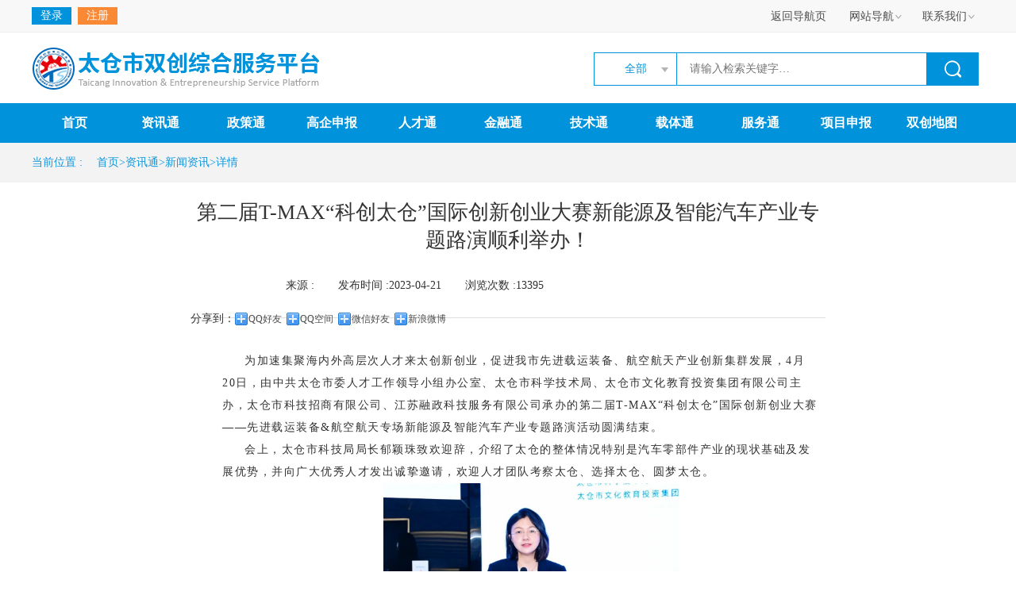

--- FILE ---
content_type: text/html; charset=utf-8
request_url: http://www.tcscypt.com/Notice/XwDetail/2842a2787988403b849b463074639884
body_size: 43438
content:
<!DOCTYPE html>

<html lang="zh">
<head>
    <meta http-equiv="X-UA-Compatible" content="IE=8,10,chrome=1" />
    <meta http-equiv="Content-Type" content="text/html; charset=utf-8" />
    <meta charset="utf-8" />
    <meta name="renderer" content="webkit|ie-comp|ie-stand">
    <title>第二届T-MAX“科创太仓”国际创新创业大赛新能源及智能汽车产业专题路演顺利举办！ - 通知公告 - 政策服务 - 太仓市双创综合服务平台</title>
    <meta name="viewport" content="width=device-width" />
    <link href="/IMWeb/css/default.css" rel="stylesheet" />
    <link rel="shortcut icon" href="http://www.tcscypt.com/Content/images/icons/favicon.ico" />
    <link href="/ContentNew001/css/public/base.css" rel="stylesheet" />
    
    <link rel="stylesheet" type="text/css" href="/Content/plugins/formValidator/style/formvalidator.css" />
    <link rel="stylesheet" type="text/css" href="/Content/plugins/pagination/pagination.css" />
    <link rel="stylesheet" type="text/css" href="/Content/plugins/plupload/plupload.css" />
    <link rel="stylesheet" type="text/css" href="/Content/plugins/jBox/Skins/Blue/jbox.css" />
    <link rel="stylesheet" type="text/css" href="/Content/css/public/public.css" />
    <link href="/ContentNew001/css/public/crumbs.css" rel="stylesheet" />
    <link href="/ContentNew001/css/public/footer.css" rel="stylesheet" />
    
<link href="/IMWeb/css/default.css" rel="stylesheet" />
<link href="/ContentNew001/css/ZhengCeTong/list.css" rel="stylesheet" />
    <link rel="stylesheet" type="text/css" href="/Content/css/public/_layout.css" />
    <link rel="stylesheet" type="text/css" href="/Content/css/public/CitySelectMenuhu.css" />
     <link href="/Content/css/public/navHeader.css" rel="stylesheet" />
    <link href="/ContentNew001/css/public/header.css" rel="stylesheet" />
    
    
    <link rel="stylesheet" type="text/css" href="/Content/css/zhengCe.css" />
    <link rel="stylesheet" type="text/css" href="/Content/ZctCss/KJJR-XianShangLuYan_Detail.css" />
    <style>
        .title {
            border: 0px;
        }

        video::-internal-media-controls-download-button {
            display: none;
        }

        video::-webkit-media-controls-enclosure {
            overflow: hidden;
        }

        video::-webkit-media-controls-panel {
            width: calc(100% + 30px);
        }
    </style>


    <script type="text/javascript" src="/Content/rein/jquery.js"></script>
    <script type="text/javascript" src="/Content/rein/jquery-migrate.min.js"></script>
    <script type="text/javascript" src="/content/rein/prototype.js"></script>
    <script type="text/javascript" src="/content/rein/knockout.js"></script>
    <script type="text/javascript" src="/content/rein/knockout.mapping.js"></script>
    <script type="text/javascript" src="/content/rein/rein.js"></script>
    <script type="text/javascript" src="/content/rein/rein.extension.js"></script>
    <script type="text/javascript" src="/content/rein/rein.site.js"></script>
    <script type="text/javascript" src="/content/rein/rein.project.js"></script>
    <script type="text/javascript" src="/Content/plugins/DatePicker/WdatePicker.js"></script>
    <script type="text/javascript" src="/Content/plugins/formValidator/formvalidator.js"></script>
    <script type="text/javascript" src="/Content/plugins/formValidator/formvalidatorregex.js"></script>
    <script type="text/javascript" src="/content/plugins/plupload/moxie.js"></script>
    <script type="text/javascript" src="/content/plugins/plupload/plupload.dev.js"></script>
    <script type="text/javascript" src="/content/plugins/plupload/i18n/zh_CN.js"></script>
    <script type="text/javascript" src="/Content/plugins/kindeditor/kindeditor.js"></script>
    <script type="text/javascript" src="/Content/plugins/kindeditor/lang/zh_CN.js"></script>
    <script type="text/javascript" src="/Content/plugins/kindeditor/lang/ko.js"></script>
    <script type="text/javascript" src="/content/plugins/pagination/jquery.pagination.js"></script>
    <script type="text/javascript" src="/content/plugins/jBox/jquery.jBox.js"></script>
    <script type="text/javascript" src="/content/plugins/autoFit/jquery.autoFit.js"></script>
    <script type="text/javascript" src="/Content/plugins/superSlide/jquery.SuperSlide.js"></script>
    <script type="text/javascript" src="/Content/plugins/player/js/video.js"></script>
    <script type="text/javascript" src="/Content/plugins/raty/jquery.raty.min.js"></script>
    <script type="text/javascript" src="/Content/public/common.js?_v_=1"></script>
    <script type="text/javascript" src="/Content/public/utils.js"></script>
    <script type="text/javascript" src="/Content/plugins/ueditor/ueditor.config.js" charset="utf-8"></script>
    <script type="text/javascript" src="/Content/plugins/ueditor/ueditor.all.js" charset="utf-8"> </script>
    <script type="text/javascript" src="/Content/plugins/ueditor/lang/zh-cn/zh-cn.js" charset="utf-8"></script>
    <script type="text/javascript">
        window.IsLogin=false;

    </script>
    
    
    <script type="text/javascript" src="/Content/js/ZhengCe/Detail.js"></script>
    <script src="/Content/plugins/superSlide/jquery.SuperSlide.js" type="text/javascript"></script>
    <!--视频播放js-->
    <script src="http://nos.netease.com/vod163/nep.min.js"></script>
    



</head>
<body>
    

<!-- header start -->
<div id="header">
   

<style type="text/css">
    /*rightBox*/
    .headerCon .rightBox > ul > .goBackNavHome {
        height: 39px;
        padding-top: 1px;
    }

        .headerCon .rightBox > ul > .goBackNavHome a {
            padding: 0 15px 0 13px;
        }

            .headerCon .rightBox > ul > .goBackNavHome a:hover {
                color: #308bd8;
            }

    .headerCon .rightBox > ul > li > a {
        height: 40px;
        line-height: 40px;
        padding: 0 10px;
    }

    .headerCon .rightBox ul .aboutZH, .headerCon .rightBox ul .siteNav {
        width: 92px;
        height: 40px;
    }

        .headerCon .rightBox ul .aboutZH .title {
            border-left-width: 1px;
            border-left-style: solid;
            border-left-color: transparent;
            border-right-width: 1px;
            border-right-style: solid;
            border-right-color: transparent;
            padding: 0 13px;
            background: url(/Content/images/icons/arr_down.png) no-repeat 71px center;
            top: 1px;
            width: 64px;
            z-index: 1005;
        }

        .headerCon .rightBox ul .aboutZH:hover .title, .headerCon .rightBox ul .siteNav:hover .title {
            border-left: 1px solid #ddd;
            border-right: 1px solid #ddd;
            background-color: #fff;
            color: #308bd8;
            background-image: url(/Content/images/icons/arr_downOn.png);
        }

        .headerCon .rightBox ul .siteNav .title {
            border-left-width: 1px;
            border-left-style: solid;
            border-left-color: transparent;
            border-right-width: 1px;
            border-right-style: solid;
            border-right-color: transparent;
            padding: 0 13px;
            background: url(/Content/images/icons/arr_down.png) no-repeat 71px center;
            top: 1px;
            width: 64px;
            z-index: 1005;
        }

    .siteNav, .aboutZH {
        z-index: 1000;
    }

    .website-box, .phone-box {
        background: #fff;
        width: 150px;
        padding: 10px;
        right: 0px;
        top: 40px;
        border: 1px solid #ddd;
        z-index: 1000;
    }

    .phone-box {
        width: 200px;
    }

    .website-box .width70px {
        width: 70px;
    }

    .website-box .width90px {
        width: 90px;
    }

    .website-box .width60px {
        width: 60px;
    }

    .website-box .width110px {
        width: 110px;
    }

    .website-box .width120px {
        width: 120px;
    }

    .website-box .width100px {
        width: 100px;
    }

    .website-box {
        color: #333;
        padding: 25px 0;
        width: 1300px;
        height: 150px;
    }

        .website-box dl {
            border-right: 1px dashed #ddd;
            height: 150px;
        }

        .website-box dd a {
            color: #999;
            height: 30px;
        }

            .website-box dd a:hover {
                color: #0092da;
            }

        .website-box ul li, .aboutZHBox ul li {
            height: 20px;
            line-height: 20px;
            padding: 0 10px;
            font-size: 13px;
        }

            .website-box ul li, .aboutZHBox ul li.liLeft {
                border-right: 1px solid #ddd;
                margin-left: 3px;
            }

                .website-box ul li a:hover, .aboutZHBox ul li a:hover {
                    color: #308bd8;
                }
</style>

    <div class="header">
        <div class="headerCon clearfix">
            <div class="leftBox fl">
                <ul class="clearfix">
                    
                        <li class="fl transi pr clearfix">
                            
                            <a href="/Portal/Login" class="block loginButton fl">登录</a>
                            <a href="/Portal/Register" class="block registerButton fl">注册</a>
                            <div class="pa loginBox none">
                                <p class="tit"><span class="login_titText block f_blue f18 fb pa tc">用户登录</span></p>
                                <form action="" method="post">
                                    <label class="login_username bdRadius4 block mb15"><input type="text" id="txtUser" placeholder="请输入用户名" class="no_bd" /></label>
                                    <label class="login_passw bdRadius4 block mb15"><input type="password" id="txtPassword" placeholder="请输入密码" class="no_bd" /></label>
                                    <input type="button" id="btnLogin" class="loginBtn tc f_white no_bd bdRadius4 f15 bg_blue cp" value="立即登录" />
                                </form>
                                <a href="/Portal/ForgetPass" class="forgetPassw f_orange tr width100 block">忘记密码 ></a>
                            </div>
                        </li>
                </ul>
            </div>
            <div class="rightBox fr">
                <ul class="clearfix pr">
                    <li class="fl transi goBackNavHome">
                        
                    </li>
                    <li class="fl transi goBackNavHome">
                        <a class="block title goNavHome" href="/">返回导航页</a>
                    </li>
                    <li class="fl siteNav transi">
                        <a href="javascript:;" class="block title pa">网站导航</a>
                        <div class="website-box pa clearfix none">
                            <dl class="fl pl20 pr15">
                                <dt class="f16 site_title tl mb15"><span>资讯通</span></dt>
                                <dd class="clearfix">
                                    <div class="fl width70px">
                                        <a href="/ZiXun/XwNewsList" target="_blank" class="block tl">新闻资讯</a>
                                        <a href="/ZiXun/TzNewsList" target="_blank" class="block tl">通知公告</a>
                                        <a href="/Meeting/MeetingList" target="_blank" class="block tl">会议服务</a>
                                        <a href="/ZCT/TechnologyNewsList?p=CBA08CFF-F58C-464D-AF41-6D3682C3DE36&c=3FE55598-97A9-4D64-8B51-3D06E9F9A79C&d=8D12E2B6-6445-4D7A-B0C2-5726140270A8" target="_blank" class="block tl">科技动态</a>

                                    </div>
                                    <div class="fl width60px">
                                        <a href="/ZiXun/ScPersonageList" target="_blank" class="block tl">双创风采</a>
                                        <a href="/ZiXun/LsSpecialList" target="_blank" class="block tl">专题专栏</a>
                                        <a href="/Search/Search" target="_blank" class="block tl">科技搜索</a>
                                    </div>
                                </dd>
                            </dl>
                            <dl class="fl pl15 pr15">
                                <dt class="f16 site_title tl mb15"><span>政策通</span></dt>
                                <dd class="clearfix">
                                    <div class="fl width60px">
                                        <a href="/ZCT/PolicyNewsList?p=CBA08CFF-F58C-464D-AF41-6D3682C3DE36&c=3FE55598-97A9-4D64-8B51-3D06E9F9A79C&d=8D12E2B6-6445-4D7A-B0C2-5726140270A8" target="_blank" class="block tl">政策快讯</a>
                                        <a href="/ZCT/PolicyReadList" target="_blank" class="block tl">政策解读</a>
                                        <a href="/ZCT/PolicyDeclareList?p=CBA08CFF-F58C-464D-AF41-6D3682C3DE36&c=3FE55598-97A9-4D64-8B51-3D06E9F9A79C&d=8D12E2B6-6445-4D7A-B0C2-5726140270A8" target="_blank" class="block tl">申报快讯</a>
                                        <a href="/ZCT/PolicyCalendar?p=CBA08CFF-F58C-464D-AF41-6D3682C3DE36&c=3FE55598-97A9-4D64-8B51-3D06E9F9A79C&d=8D12E2B6-6445-4D7A-B0C2-5726140270A8" target="_blank" class="block tl">项目日历</a>
                                        <a href="/JieDuVideo/JieDuVideoList" target="_blank" class="block tl">视频解读</a>
                                    </div>
                                    <div class="fl width70px">
                                        <a href="/ZCT/ProjectTemplateList?p=CBA08CFF-F58C-464D-AF41-6D3682C3DE36&c=3FE55598-97A9-4D64-8B51-3D06E9F9A79C&d=8D12E2B6-6445-4D7A-B0C2-5726140270A8" target="_blank" class="block tl">项目模板</a>
                                        <a href="/ZCT/AssistedSoftware" target="_blank" class="block tl">助理软件</a>
                                        <a href="/TechnologyMailBox/TechnologyMailBoxList" target="_blank" class="block tl">政策问答</a>
                                        <a href="/Recommendation/BasicInfo" target="_blank" class="block tl">管理建议书</a>
                                    </div>
                                </dd>
                            </dl>
                            <dl class="fl pl15 pr15">
                                <dt class="f16 site_title tl mb15"><span>高企申报</span></dt>
                                <dd class="clearfix">
                                    <div class="width120px">
                                        <a href="/ZCT/HighDeclarationList" target="_blank" class="block tl">高企申报</a>
                                        <a href="/GaoQi/EnterpriseInformationInfo" target="_blank" class="block tl">高企认定评测系统</a>
                                            <a href="/Portal/Login"  class="block tl">高新技术企业培育和管理系统</a>


                                    </div>
                                </dd>
                            </dl>
                            <dl class="fl pl15 pr10">
                                <dt class="f16 site_title tl mb15"><span>人才通</span></dt>
                                <dd class="clearfix">
                                    <div class="fl width70px">
                                        <a href="/RenCai/RenCaiPolicy" target="_blank" class="block tl">人才政策</a>
                                        <a href="/JiShu/ZhuanjiaList" target="_blank" class="block tl">双创专家</a>
                                        <a href="/RenCai/TalentList" target="_blank" class="block tl">双创人才</a>
                                        <a href="/PeiXun/CourseList" target="_blank" class="block tl">在线课堂</a>
                                    </div>
                                    <div class="fl width110px">
                                        <a href="/RenCai/PersonnelList" target="_blank" class="block tl">人才需求</a>
                                        <a class="none" href="/RenCai/FellowshipList" target="_blank" class="block tl">领军人才</a>
                                        
                                        <a href="/ZiXun/ExperienceList" target="_blank" class="block tl">创业经验分享</a>
                                    </div>
                                </dd>
                            </dl>
                            <dl class="fl pl20 pr10">
                                <dt class="f16 site_title tl mb15"><span>金融通</span></dt>
                                <dd class="clearfix">
                                    <div class="fl width90px">
                                        <a href="/JinRong/JinRongPolicy" target="_blank" class="block tl">金融政策</a>
                                        <a href="/XiangMu/StartupList" target="_blank" class="block tl">融资需求</a>
                                        <a href="/FuWu/FuwuJiGouList" target="_blank" class="block tl">金融服务机构</a>
                                        <a href="/JinRong/InvestOrgList" target="_blank" class="block tl">社会投资机构</a>
                                    </div>
                                    <div class="fl width90px">
                                        <a href="/JinRong/ProductList" target="_blank" class="block tl">金融产品</a>
                                        <a href="/ZiXun/CaseList" target="_blank" class="block tl">成功案例</a>
                                        
                                        <a href="/JinRong/RoadshowList" target="_blank" class="block tl">在线路演</a>
                                    </div>
                                </dd>
                            </dl>
                            <dl class="fl pl15 pr15">
                                <dt class="f16 site_title tl mb15"><span>技术通</span></dt>
                                <dd class="clearfix">
                                    <div class="clearfix">
                                        <div class="fl width90px">
                                            <a href="/ZiXun/TechnologicalAchievementsList" target="_blank" class="block tl">技术成果展示</a>
                                            <a href="/JiShu/GongyingList" target="_blank" class="block tl">技术供应库</a>
                                            <a href="/JiShu/XuqiuList" target="_blank" class="block tl">技术需求库</a>
                                            

                                        </div>
                                        <div class="fl width90px">
                                            <a href="/JiShu/JsEconomikManList" target="_blank" class="block tl">技术经纪人</a>
                                            
                                            
                                        </div>
                                    </div>
                                    <div class="width120px">
                                    </div>
                                </dd>
                            </dl>
                            <dl class="fl pl15" style="border-right: 0;">
                                <dt class="f16 site_title tl mb15"><span>服务通</span></dt>
                                <dd class="clearfix">
                                    <div class="width70px fl">
                                        <a href="/FuWu/FuwuList?p=CBA08CFF-F58C-464D-AF41-6D3682C3DE36&c=3FE55598-97A9-4D64-8B51-3D06E9F9A79C&d=8D12E2B6-6445-4D7A-B0C2-5726140270A8" target="_blank" class="block tl">服务产品</a>
                                        <a href="/FuWu/IndustrialList" target="_blank" class="block tl">产业服务</a>
                                        
                                        <a href="/FuWu/FuwuList" target="_blank" class="block tl">特色服务</a>

                                    </div>
                                    <div class="fl width90px">

                                        <a href="/FuWu/FuwuJiGouList" target="_blank" class="block tl">服务机构</a>
                                        
                                        <a href="/JiShu/JsEquipmentList" target="_blank" class="block tl">仪器共享</a>
                                        <a href="/Meeting/ZhiBoList" target="_blank" class="block tl">在线直播</a>
                                    </div>
                                </dd>
                            </dl>
                        </div>
                    </li>
                    <li class="fl aboutZH transi">
                        <a href="javascript:;" class="block title pa">联系我们</a>
                        <div class="phone-box none pa">
                            <p class="f_9">管理方：太仓市生产力促进中心</p>
                            <p class="f_9">电&nbsp;&nbsp;&nbsp;&nbsp;话：0512-53523594</p>
                            <p class="f_9">运营方：政和科技股份有限公司</p>
                            <p class="f_9">李经理：18254703080</p>
                            <p class="f_9">林经理：15553705107</p>
                        </div>
                    </li>
                </ul>
            </div>
        </div>
    </div>

<script type="text/javascript">
    $("#btnLogin").click(function () {
        var uname = $("#txtUser").val();
        var upass = $("#txtPassword").val();
        $.ajax({
            url: "/Portal/SharedSiteLogin",
            type: "POST",
            dataType: "json",
            data: {
                userName: uname,
                userPass: upass
            },
            success: function (data) {
                if (data.datas == 200) {
                    window.location.reload();
                } else {
                    $.jBox.tip("用户名或密码错误");
                }
            }
        });
    });
</script>
</div>
<!-- header end -->
<!-- search start-->
<div class="searchOuterBox pr" id="search" style="z-index:3000;">
    <div class="searchCon clearfix">
        <a href="/" class="logo fl" title="太仓市双创综合服务云平台" target="_blank">太仓市双创综合服务云平台</a>
        <div class="searchBox fr">
            <div class="top clearfix">
                <div class="mySelect fl" id="menuNav">
                    <a href="javascript:;" class="selected" id="selected">全部</a>
                    <ul class="msUl">
                        <li name="-1" class="current"><a href="javascript:;">全部</a></li>
                        <li name="zixun"><a href="javascript:;">资讯通</a></li>
                        <li name="zhengce"><a href="javascript:;">政策通</a></li>
                        <li name="zhengce"><a href="javascript:;">高企申报</a></li>
                        <li name="rencai"><a href="javascript:;">人才通</a></li>
                        <li name="jinrong"><a href="javascript:;">金融通</a></li>
                        <li name="jishu"><a href="javascript:;">技术通</a></li>
                        <li name="fuwu"><a href="javascript:;">服务通</a></li>
                      
                    </ul>
                </div>
                <div class="input fl">
                    <input type="text" name="" id="keyWord" value="" placeholder="请输入检索关键字…" />
                </div>
                <div class="btn fl">
                    <input type="button" name="" id="searchOne" value="" />
                </div>
            </div>
        </div>
    </div>
</div>

<!-- search end-->
<!-- nav start-->
<div class="navbar" id="navbar">
    <ul class="navCon clearfix">
        <li class="navLi">
            <a href="/" target="_blank">首页</a>
        </li>
        <li class="navLi">
            <a href="javascript:;">资讯通</a>
            <ul>
                <li><a href="/ZiXun/XwNewsList">新闻资讯</a></li>
                <li><a href="/ZiXun/TzNewsList">通知公告</a></li>
                <li><a href="/Meeting/MeetingList">会议服务</a></li>
                <li><a href="/ZCT/TechnologyNewsList?p=CBA08CFF-F58C-464D-AF41-6D3682C3DE36&c=3FE55598-97A9-4D64-8B51-3D06E9F9A79C&d=8D12E2B6-6445-4D7A-B0C2-5726140270A8">科技动态</a></li>
                <li><a href="/ZiXun/ScPersonageList">双创风采</a></li>
                <li><a href="/ZiXun/LsSpecialList">专题专栏</a></li>
                <li><a href="/Search/Search">科技搜索</a></li>
            </ul>
        </li>
        <li class="navLi">
            <a href="javascript:;">政策通</a>
            <ul>
                <li><a href="/ZCT/PolicyNewsList?p=CBA08CFF-F58C-464D-AF41-6D3682C3DE36&c=3FE55598-97A9-4D64-8B51-3D06E9F9A79C&d=8D12E2B6-6445-4D7A-B0C2-5726140270A8">政策快讯</a></li>
                <li><a href="/ZCT/PolicyReadList">政策解读</a></li>
                <li><a href="/ZCT/PolicyDeclareList?p=CBA08CFF-F58C-464D-AF41-6D3682C3DE36&c=3FE55598-97A9-4D64-8B51-3D06E9F9A79C&d=8D12E2B6-6445-4D7A-B0C2-5726140270A8" ">申报快讯</a></li>
                
                <li><a href="/ZCT/PolicyCalendar?p=CBA08CFF-F58C-464D-AF41-6D3682C3DE36&c=3FE55598-97A9-4D64-8B51-3D06E9F9A79C&d=8D12E2B6-6445-4D7A-B0C2-5726140270A8" ">项目日历</a></li>
                <li><a href="/ZCT/ProjectTemplateList">项目模板</a></li>
                <li><a href="/ZCT/AssistedSoftware">助理软件</a></li>
                <li><a href="/TechnologyMailBox/TechnologyMailBoxList">政策问答</a></li>
                <li> <a href="/Recommendation/BasicInfo">管理建议书</a></li>
                <li> <a href="/JieDuVideo/JieDuVideoList">视频解读</a></li>
            </ul>
        </li>
        <li class="navLi">
            <a href="/ZCT/HighDeclarationList">高企申报</a>

        </li>
        <li class="navLi">
            <a href="javascript:;">人才通</a>
            <ul>
                <li><a href="/RenCai/RenCaiPolicy">人才政策</a></li>
                <li><a href="/JiShu/ZhuanjiaList">双创专家</a></li>
                <li><a href="/RenCai/TalentList">双创人才</a></li>
                <li><a href="/PeiXun/CourseList">在线课堂</a></li>
                <li><a href="/RenCai/PersonnelList">人才需求</a></li>
                
                
                <li><a href="/ZiXun/ExperienceList">创业经验分享</a></li>
            </ul>
        </li>
        <li class="navLi">
            <a href="javascript:;">金融通</a>
            <ul>
                <li><a href="/JinRong/JinRongPolicy">金融政策</a></li>
                <li><a href="/XiangMu/StartupList">融资需求</a></li>
                <li><a href="/FuWu/FuwuJiGouList?type=JR">金融服务机构</a></li>
                <li><a href="/JinRong/InvestOrgList">社会投资机构</a></li>
                <li><a href="/JinRong/ProductList">金融产品</a></li>
                <li><a href="/ZiXun/CaseList">成功案例</a></li>
                <li><a href="javascript:;" onclick="$.jBox.tip('正在努力开发中，敬请期待...')">双创基金</a></li>
                <li><a href="/JinRong/RoadshowList">在线路演</a></li>
            </ul>
        </li>
        <li class="navLi">
            <a href="javascript:;">技术通</a>
            <ul>
                <li><a href="/ZiXun/TechnologicalAchievementsList">技术成果展示</a></li>
                <li><a href="/JiShu/GongyingList">技术供应</a></li>
                <li><a href="/JiShu/XuqiuList">技术需求</a></li>
                
                <li><a href="/JiShu/JsEconomikManList">技术经纪人</a></li>
                
                
            </ul>
        </li>
        <li class="navLi">
            <a href="/FuWu/DoubleList">载体通</a>
        </li>
        <li class="navLi">
            <a href="javascript:;">服务通</a>
            <ul>
                <li><a href="/FuWu/FuwuList?p=CBA08CFF-F58C-464D-AF41-6D3682C3DE36&c=3FE55598-97A9-4D64-8B51-3D06E9F9A79C&d=8D12E2B6-6445-4D7A-B0C2-5726140270A8">服务产品</a></li>
                <li><a href="/FuWu/IndustrialList">产业服务</a></li>
                <li><a href="/FuWu/DoubleList">载体服务</a></li>
                <li><a href="/FuWu/FuwuJiGouList">服务机构</a></li>
                
                <li><a href="/JiShu/JsEquipmentList">仪器共享</a></li>
                <li><a href="/Meeting/ZhiBoList">在线直播</a></li>
            </ul>
        </li>
        <li class="navLi">
            <a href="/XiangMu/XiangMuList">项目申报</a>
        </li>
        <li class="navLi">
            <a href="javascript:;">双创地图</a>
            <ul>
                <li><a href="http://map.zhenghe.cn/ZhProject/dealdata/ditugaoqi">高新技术企业地图</a></li>
                <li><a href="http://map.zhenghe.cn/ZhProject/dataFuhuaqi/ditu_fuhauqi">创业孵化载体地图</a></li>
                <li><a href="http://map.zhenghe.cn/ZhProject/dataJiShuShiChang/ditu_jishushichang">技术市场地图</a></li>
                <li><a href="http://map.zhenghe.cn/ZhProject/datachuangxin/ditu_chuangxin">技术创新地图</a></li>
                <li><a href="http://map.zhenghe.cn/ZhProject/dataYunJiSuan/ditu_yunjisuan">云计算地图</a></li>
                <li><a href="http://invest.taicang.gov.cn/WebCode/Index.html?key=2&lang=zh">太仓热力图</a></li>
            </ul>
        </li>

    </ul>
</div>
<!-- nav end-->
<script type="text/javascript">
    $("#btnLogin").click(function () {
        var uname = $("#username").val();
        var upass = $("#password").val();
        $.ajax({
            url: "/Portal/SharedSiteLogin",
            type: "POST",
            dataType: "json",
            data: {
                userName: uname,
                userPass: upass
            },
            success: function (data) {
                if (data.datas == 200) {
                    window.location.reload();
                } else {
                    $.jBox.tip("用户名或密码错误");
                }
            }
        });
    });
</script>




 
<!-- crumbs start-->
<div class="crumbs">
    <div class="crumbsCon conAuto">
        <span href="javascript:;" class="fl">当前位置&nbsp;: &nbsp;</span>
        <p class="fl clearfix">
            <a href="/Home/Index" class="fl">首页></a>

                <a href="javascript:;" class="fl">资讯通></a>
                <a href="/ZiXun/XwNewsList/" class="fl">新闻资讯></a>            <a href="javascript:;" class="fl">详情</a>
        </p>
    </div>
</div>
<!-- crumbs end-->
<!-- list start -->
<div class="conAuto clearfix">
    <div style="margin:20px auto 0;" class="newsDetails">
        <h2 class="tit">第二届T-MAX“科创太仓”国际创新创业大赛新能源及智能汽车产业专题路演顺利举办！</h2>
        <div class="toolbar clearfix">
            <p class="source fl">
                来源 : <span>
                    
                </span>
            </p>
            <p class="time fl">发布时间 :2023-04-21</p>
            <p class="time fl">浏览次数 :13395</p>
            

            <div class="share fl" style="padding-top:3px;">
                <div class="Review_Share">
    <div class="bshare-custom">
        <ul id="content-share-list" class="bdsharebuttonbox bdshare-button-style0-16" style=" margin-top: -5px; ">
            <li style="float: left; line-height: 2;">分享到：</li>
            <li style="float: left;"><a class="content_qq" onclick="window.open('http://connect.qq.com/widget/shareqq/index.html?url='+encodeURIComponent(document.location.href));return false;" title="分享到QQ">QQ好友</a></li>
            <li style="float: left;"><a class="content_qqzone" onclick="window.open('http://sns.qzone.qq.com/cgi-bin/qzshare/cgi_qzshare_onekey?url='+encodeURIComponent(document.location.href));return false;">QQ空间</a></li>
            <li style="float: left;"><a class="content_weixin" data-cmd="weixin">微信好友</a></li>
            <li style="float: left;"><a class="content_sina" href="javascript:window.open('https://service.weibo.com/share/share.php?title='+encodeURIComponent(document.title.substring(0,76))+'&amp;url='+encodeURIComponent(location.href)+'&amp;rcontent=','_blank','scrollbars=no,width=600,height=450,left=75,top=20,status=no,resizable=yes'); void 0">新浪微博</a></li>
        </ul>
        <!-- 点击微信好友生成的二维码 -->
        <script>window._bd_share_config = { "common": { "bdSnsKey": {}, "bdText": "", "bdMini": "2", "bdMiniList": false, "bdPic": "", "bdStyle": "0", "bdSize": "16" }, "share": {}, "selectShare": { "bdContainerClass": null, "bdSelectMiniList": ["qzone", "tsina", "tqq", "renren", "weixin"] } }; with (document) 0[(getElementsByTagName('head')[0] || body).appendChild(createElement('script')).src = 'http://bdimg.share.baidu.com/static/api/js/share.js?v=89860593.js?cdnversion=' + ~(-new Date() / 36e5)];</script>
    </div>

</div>

            </div>
        </div>




        <div class="newsBox">
            <p style="text-indent: 2em; line-height: 2em;"><span style="font-family: 微软雅黑, &quot;Microsoft YaHei&quot;; letter-spacing: 1.5px; text-align: justify; text-indent: 28px; background-color: rgb(255, 255, 255);">为加速集聚海内外高层次人才来太创新创业，促进我市先进载运装备、航空航天产业创新集群发展，4月20日，由中共太仓市委人才工作领导小组办公室、太仓市科学技术局、太仓市文化教育投资集团有限公司主办，太仓市科技招商有限公司、江苏融政科技服务有限公司承办的第二届T-MAX“科创太仓”国际创新创业大赛——先进载运装备&amp;航空航天专场新能源及智能汽车产业专题路演活动圆满结束。</span></p><p style="text-indent: 2em; line-height: 2em;"><span style="font-family: 微软雅黑, &quot;Microsoft YaHei&quot;; letter-spacing: 1.5px; text-align: justify; text-indent: 28px; background-color: rgb(255, 255, 255);"><span style="font-family: 微软雅黑, &quot;Microsoft YaHei&quot;; letter-spacing: 1.5px; text-align: justify; text-indent: 32px; background-color: rgb(255, 255, 255);">会上，太仓市科技局局长郁颖珠致欢迎辞，介绍了太仓的整体情况特别是汽车零部件产业的现状基础及发展优势，并向广大优秀人才发出诚挚邀请，欢迎人才团队考察太仓、选择太仓、圆梦太仓。</span></span></p><p style="text-indent: 2em; text-align: center; line-height: 2em;"><span style="font-family: 微软雅黑, &quot;Microsoft YaHei&quot;; letter-spacing: 1.5px; text-align: justify; text-indent: 28px; background-color: rgb(255, 255, 255);"><img src="http://fss.tcscypt.com//taicang//ueditor/image/05C6AA046A2643ED8D1AC697E64115F3.jpg" title="" alt="微信图片_20230421101600.jpg" width="373" height="235" style="width: 373px; height: 235px;"/></span></p><p style="text-indent: 2em; line-height: 2em;"><span style="font-family: 微软雅黑, &quot;Microsoft YaHei&quot;; letter-spacing: 1.5px; text-align: justify; text-indent: 28px; background-color: rgb(255, 255, 255);"><span style="font-family: 微软雅黑, &quot;Microsoft YaHei&quot;; letter-spacing: 1.5px; text-align: justify; text-indent: 32px; background-color: rgb(255, 255, 255);">太仓市科技局副局长何伟伟作太仓创新创业环境政策推介，重点介绍了太仓区位优势、重点发展产业、科技创新情况、科技人才政策和优质营商环境等。</span></span></p><p style="text-indent: 2em; text-align: center; line-height: 2em;"><span style="font-family: 微软雅黑, &quot;Microsoft YaHei&quot;; letter-spacing: 1.5px; text-align: justify; text-indent: 28px; background-color: rgb(255, 255, 255);"><span style="font-family: 微软雅黑, &quot;Microsoft YaHei&quot;; letter-spacing: 1.5px; text-align: justify; text-indent: 32px; background-color: rgb(255, 255, 255);"><img src="http://fss.tcscypt.com//taicang//ueditor/image/886A3D0FA8EB4AE5B65A015E5272C92C.png" title="" alt="微信图片_20230421101606.png" width="370" height="263" style="width: 370px; height: 263px;"/></span></span></p><p style="text-indent: 2em;"></p><p style="margin-top: 0px; margin-bottom: 0px; padding: 0px; outline: 0px; max-width: 100%; box-sizing: border-box; clear: both; min-height: 1em; text-indent: 2em; line-height: 2em; overflow-wrap: break-word !important;"><span style="margin: 0px; padding: 0px; outline: 0px; max-width: 100%; text-shadow: none; letter-spacing: 1.5px; font-family: 微软雅黑, &quot;Microsoft YaHei&quot;; box-sizing: border-box !important; overflow-wrap: break-word !important;">太仓市文化教育投资集团有限公司副董事长、总经理庄晓作太仓智汇谷·科技创新园推介。</span></p><p style="margin-top: 0px; margin-bottom: 0px; padding: 0px; outline: 0px; max-width: 100%; box-sizing: border-box; clear: both; min-height: 1em; overflow-wrap: break-word !important;"><br style="margin: 0px; padding: 0px; outline: 0px; max-width: 100%; color: rgba(0, 0, 0, 0.9); font-family: system-ui, -apple-system, BlinkMacSystemFont, &quot;Helvetica Neue&quot;, &quot;PingFang SC&quot;, &quot;Hiragino Sans GB&quot;, &quot;Microsoft YaHei UI&quot;, &quot;Microsoft YaHei&quot;, Arial, sans-serif; letter-spacing: 0.544px; text-align: justify; white-space: normal; background-color: rgb(255, 255, 255); box-sizing: border-box !important; overflow-wrap: break-word !important;"/></p><p style="text-indent: 2em; text-align: center; line-height: 2em;"><img src="http://fss.tcscypt.com//taicang//ueditor/image/006830C2938341028200CC72F4DF3E50.png" title="" alt="微信图片_20230421101611.png" width="385" height="284" style="width: 385px; height: 284px;"/></p><p style="text-indent: 2em; line-height: 2em;"><span style="text-align: justify; text-indent: 28px; background-color: rgb(255, 255, 255);"><span style="text-align: justify; text-indent: 32px; background-color: rgb(255, 255, 255);"></span></span></p><p style="text-indent: 2em; line-height: 2em;">本次路演活动择优遴选推荐了15个新能源及智能汽车产业项目进行专场路演。路演嘉宾分别从团队背景、市场需求、产品特色、技术创新点、产业化方向、融资计划等方面进行了介绍。会上，来自深圳创新投资集团、苏州创新投资集团、元禾原点汽车与新能源投资、毅达资本、沃尔沃等机构及公司的投资专家、产业专家对路演项目进行了提问点评，并重点就人才团队、技术创新性、知识产权、市场及产业化前景等关键问题与项目方进行了互动交流。</p><p style="text-indent: 2em; line-height: 2em;">本届T-MAX“科创太仓”国际创新创业大赛——先进载运装备&amp;航空航天专场赛自3月上旬启动以来，共收到国内外200多个项目报名参赛。目前，市科技招商有限公司正紧锣密鼓地筹备第二场闭门路演，期待通过“以赛代评”“以赛引才”模式，引进优秀创业人才，为我市先进载运装备、航空航天产业创新集群蓄势腾飞注入科技动能。</p><p style="text-indent: 2em; line-height: 2em;"><span style="text-align: justify; text-indent: 28px; background-color: rgb(255, 255, 255);"><span style="text-align: justify; text-indent: 32px; background-color: rgb(255, 255, 255);"><br/></span></span><br/></p>
            
        </div>
    </div>
</div>
<!-- listline end -->


<!-- footer start-->


<div class="footerCon">
    <div class="foot conAuto clearfix">
        <div class="leftBox fl">
            
            <div class="tl mt15">
                <span class="mr20">主办单位：太仓市生产力促进中心 </span>
                <span class="mr20">运营商：<a class="f_white" href="http://www.zhenghe.cn/" target="_blank">政和科技股份有限公司</a></span>
            </div>
            <div class="tl mt15">
                <span>Copyright @2018 太仓市双创综合服务平台  ALL Rights Reserved    <a target="_blank" href="http://beian.miit.gov.cn/" style="color:#fff;">苏ICP备18018531号</a> </span>
            </div>
            <div class="tl mt15">
                <a target="_blank" href="http://www.beian.gov.cn/portal/registerSystemInfo?recordcode=32058502010309" style="display:inline-block;text-decoration:none;height:20px;line-height:20px;" class="f_white"><img src="/Content/images/gongan.png" style="float:left;" /><p style="float:left;height:20px;line-height:20px;margin: 0px 0px 0px 5px; color:#939393;">苏公网安备 32058502010309号</p></a>
            </div>
        </div>
        <div class="rightBox fr clearfix">
            <div class="wichat fl">
                <img class="block" src="/Content/images/NavPageImages/pics/pic_erweima.jpg" />
                <p class="tc">关注公众号</p>
            </div>
            <div class="wichat fl ml35">
                <img class="block" src="/Content/images/NavPageImages/pics/pic_kefuweixin.jpg" width="80px" height="80px" />
                <p class="tc">负责人微信</p>
            </div>
            <div class="wichat fl ml35">
                
                <script type="text/javascript">document.write(unescape("%3Cspan id='_ideConac' %3E%3C/span%3E%3Cscript  src='https://dcs.conac.cn/js/nis/32/05/85/66f0f4d05229971ccdc56bf5823a97fc/123205854672005916-20007341.js' type='text/javascript'%3E%3C/script%3E"));</script>
            </div>
        </div>
    </div>
</div>

<div style="width:0px;height:0px; display:none">
    <script src="https://s13.cnzz.com/z_stat.php?id=1273684803&web_id=1273684803" language="JavaScript"></script>
    
</div>


<!-- footer end-->


    <div id="chatWindow">
        <iframe src="/IMWeb/ChatOne.html?touid=25882&touname=CustomerService" width="100%" height="100%" id='chatwnd' name="chatwnd"></iframe>
    </div>
    <script type="text/javascript">
        function chatWindowShow(obj){
            var slideDownBtn=document.getElementById('chatwnd').contentWindow.document.getElementById('slideDownBtn');
            //控制指定窗口出现并滑动展开
            $(obj).fadeIn().animate({'bottom':'10px'},300);
            $(slideDownBtn).removeClass('slideDown');
            window.chatwnd.loadCheck();
        }

    </script>
</body>
</html>


--- FILE ---
content_type: text/html
request_url: http://www.tcscypt.com/IMWeb/ChatOne.html?touid=25882&touname=CustomerService
body_size: 1597
content:
<!DOCTYPE html PUBLIC "-//W3C//DTD XHTML 1.0 Transitional//EN" "http://www.w3.org/TR/xhtml1/DTD/xhtml1-transitional.dtd">
<html xmlns="http://www.w3.org/1999/xhtml">
<head id="Head1">
    <meta http-equiv="content-type" content="text/html; charset=UTF-8" />
    <meta http-equiv="X-UA-Compatible" content="IE=edge" />
    <title>政和通网页客户端</title>
    <link href="css/default.css" rel="Stylesheet" type="text/css" />
    <script type="text/javascript" src="js/jqueryshiyi.min.js"></script>
    <script type="text/javascript" src="js/jquery.nicescroll.js"></script>
    <script type="text/javascript" src="http://cdn.ronghub.com/RongIMLib-2.2.5.min.js"></script>
    <script type="text/javascript" src="http://cdn.ronghub.com/RongEmoji-2.2.5.js"></script>
    <script type="text/javascript" src="js/IMChat.js?_v_=2"></script>
    <script type="text/javascript" src="js/chatWindow.js?_v_=2" charset="UTF-8"></script>
    <style>
        #chatBox {
            font-size: 12px;
        }
    </style>
</head>
<body>
    <div id="chatBox">
        <form action="" id="uploadform" enctype="multipart/form-data" style="display: none;">
            <input type="file" name="file" onchange="sdImage();" id="imgupload" />
            </br>
            <input type="hidden" name="project" id="project" value="ZHTWebIM" />
            <input type="hidden" name="folder" id="folder" value="ZHTWebIM" />
        </form>
        <div class="chatwrp">
            <div class="chat_tt">
                <img src="images/Z.png" class="logo" />
                <p class="name none" id="title_tip"></p>
                <p class="name">客户</p>
                <i class="closeBtn"><img src="images/close.png" onclick="chatWindowClose()" /></i>
                <i id='slideDownBtn' class="slideDownBtn"><img src="images/slideDown.png" onclick="chatWindowSlideDown()" /></i>
            </div>
            <div class="chat_ct">
                <div class="chatwnd">
                    <div class="chatview" id="ChatView">
                        <div class="welcome">
                            <ul>
                                <li class="chatMsg clearfix">
                                    <span class="service_name fl">客服</span>
                                    <div class="chatWindow_left fl">
                                        <div class="service">您好，欢迎使用 太仓市双创综合服务平台！如未及时回复，请拨打电话 0512-53372214</div>
                                    </div>
                                </li>
                            </ul>
                        </div>
                    </div>
                    <div class="chatedit">
                        <div class="toolbar">
                            <div class="pr toolIcon">
                                <img src="images/face-icon.png" id="emotionimg" title="表情" />
                                <div class="emotionBox pa">

                                </div>
                            </div>
                            <div class="toolIcon" style="display:none;">
                                <img src="images/pictures.png" id="uploadPicture" title="上传图片" />
                            </div>
                            <div class="clear"></div>
                        </div>
                        <div class="inputarea">
                            <div><textarea id="MsgArea" rows="5" placeholder="说点什么吧~"></textarea></div>
                            <p class="btsend clearfix" id="msgsend">
                                <span class="songEnter fl">快捷键：Enter</span>
                                <span id="sendBtn" class="fl" onclick="sendMsg()">发送</span>
                            </p>
                        </div>
                    </div>
                </div>
                <div class="clear"></div>
            </div>
        </div>
        <script type="text/javascript">
            //自定义滚动条
            $('#ChatView').niceScroll({
                cursorcolor: "#ddd",
                cursoropacitymax: 1,
                touchbehavior: false,
                cursorwidth: "5px",
                cursorborder: "0",
                cursorborderradius: "5px"
            });



            document.onkeydown = function (event) {
                var e = event || window.event || arguments.callee.caller.arguments[0];
                if (e && e.keyCode == 13) { // enter 键
                    sendMsg()
                }
            };
        </script>
    </div>
</body>
</html>

--- FILE ---
content_type: text/css
request_url: http://www.tcscypt.com/ContentNew001/css/public/base.css
body_size: 2482
content:
/*== 本文件不可擅自修改 ==*/

@media screen and (min-height: 900px) {
    .body {
       /* zoom: 1.2;*/
    }
}

/*== reset ==*/
body,div, h1, h2, h3, h4, h5, h6, hr, p, blockquote, dl, dt, dd, ul, ol, li, pre, form, fieldset, legend, button, input, textarea, th, td { margin:0; padding:0; }
h1, h2, h3, h4, h5, h6{ font-size:100%; font-weight: normal; }
address, cite, dfn, em, var, caption, code, strong, th { font-style:normal; font-weight: normal; }
table { border-collapse:collapse; border-spacing:0; }
small{ font-size:14px; }
ul, ol { list-style:none; }
fieldset, img { border:0; }
caption,th{text-align: left;}
button, input, select, textarea { font-size:100%; }
input,textarea{outline: none; border: none;}
textarea{ overflow: auto; }
textarea { resize:none; }
q:before,q:after{content: '';}
abbr,acronym{border: 0;}
:-ms-input-placeholder {color: #999; } /* Internet Explorer 10+ */ 
/*可根据网站不同进行修改*/
body, button, input, select, textarea { font:14px "微软雅黑"; color: #333; }
a { text-decoration:none; color: #333;}
/*== 文字控制 ==*/
.f12{ font-size: 12px; }
.f13{ font-size: 13px; }
.f14{ font-size: 14px; }
.f15{ font-size: 15px; }
.f16{ font-size: 16px; }
.f18{ font-size: 18px; }
.f20{ font-size: 20px; }
.f22{ font-size: 22px; }
.fb{ font-weight: bold; }
.fn{ font-weight: normal; }
.textIndent{ text-indent: 2em; }
.unl{ text-decoration: underline; }
.no_unl{ text-decoration: none; }
/*常用文字颜色控制*/
.f_white{ color: #fff; }
.f_3{ color: #333; }
.f_6{ color: #666; }
.f_9{ color: #999; }
.f_96{ color: #969696; }
/*边框圆角*/
.br2{ border-radius: 2px; }
.br4{ border-radius: 4px; }
.br6{ border-radius: 6px; }
.br10{ border-radius: 10px; }
.circle{ border-radius: 50%; }
/*== 宽度 ==*/
.width100{ width: 100%; }
/*== 布局相关 ==*/
.tl{ text-align: left; }
.tc{ text-align: center; }
.tr{ text-align: right; }
.bc{ margin-left: auto; margin-right: auto; }/*block-center块居中*/
.vm{ vertical-align: middle; }
.pr{ position: relative; }
.pa{ position: absolute; }
.pf{ position: fixed; }
.fl{ float: left; }
.fr{ float: right; }
.block{ display: block; }
.displayTable{ display: table; }
.displayTableCell{ display: table-cell; }
.inlineblock{ display: inline-block; }
.none{ display: none; }
.hidden{ visibility: hidden; }
.zoom{zoom: 1;}
/*清除浮动*/
.clearfix:after { content: ""; display: block; height: 0; line-height: 0px; clear: both; visibility: hidden; }
.clearfix { zoom: 1; }
/*== 鼠标划上 显示状态==*/
.cp{cursor: pointer; }
.cd{cursor: default;}
/*== 常用边距 ==*/
.m5{margin: 5px;}
.m10{margin: 10px;}
.m15{margin: 15px;}
.m30{margin: 30px;}
.mt5{margin-top: 5px;}
.mt10{margin-top: 10px;}
.mt15{margin-top: 15px;}
.mt20{margin-top: 20px;}
.mt25{margin-top: 25px;}
.mt30{margin-top: 30px;}
.mt35{margin-top: 35px;}
.mt40{margin-top: 40px;}
.mt50{margin-top: 50px;}
.mt100{margin-top: 100px;}
.mb5{margin-bottom: 5px;}
.mb10{margin-bottom: 10px;}
.mb15{margin-bottom: 15px;}
.mb20{margin-bottom: 20px;}
.mb25{margin-bottom: 25px;}
.mb30{margin-bottom: 30px;}
.mb35{margin-bottom: 35px;}
.mb40{margin-bottom: 40px;}
.mb50{margin-bottom: 50px;}
.mb100{margin-bottom: 100px;}
.ml5{margin-left: 5px;}
.ml10{margin-left: 10px;}
.ml15{margin-left: 15px;}
.ml20{margin-left: 20px;}
.ml25{margin-left: 25px;}
.ml30{margin-left: 30px;}
.ml35{margin-left: 35px;}
.ml40{margin-left: 40px;}
.ml50{margin-left: 50px;}
.ml100{margin-left: 100px;}
.mr5{margin-right: 5px;}
.mr10{margin-right: 10px;}
.mr15{margin-right: 15px;}
.mr20{margin-right: 20px;}
.mr25{margin-right: 25px;}
.mr30{margin-right: 30px;}
.mr35{margin-right: 35px;}
.mr40{margin-right: 40px;}
.mr50{margin-right: 50px;}
.mr100{margin-right: 100px;}
.p5{padding: 5px;}
.p10{padding: 10px;}
.p15{padding: 15px;}
.p30{padding: 30px;}
.pt5{padding-top: 5px;}
.pt10{padding-top: 10px;}
.pt15{padding-top: 15px;}
.pt20{padding-top: 20px;}
.pt25{padding-top: 25px;}
.pt30{padding-top: 30px;}
.pt35{padding-top: 35px;}
.pt40{padding-top: 40px;}
.pt50{padding-top: 50px;}
.pt100{padding-top: 100px;}
.pb5{padding-bottom: 5px;}
.pb10{padding-bottom: 10px;}
.pb15{padding-bottom: 15px;}
.pb20{padding-bottom: 20px;}
.pb25{padding-bottom: 25px;}
.pb30{padding-bottom: 30px;}
.pb35{padding-bottom: 35px;}
.pb40{padding-bottom: 40px;}
.pb50{padding-bottom: 50px;}
.pb100{padding-bottom: 100px;}
.pl5{padding-left: 5px;}
.pl10{padding-left: 10px;}
.pl15{padding-left: 15px;}
.pl20{padding-left: 20px;}
.pl25{padding-left: 25px;}
.pl30{padding-left: 30px;}
.pl35{padding-left: 35px;}
.pl40{padding-left: 40px;}
.pl50{padding-left: 50px;}
.pl100{padding-left: 100px;}
.pr5{padding-right: 5px;}
.pr10{padding-right: 10px;}
.pr15{padding-right: 15px;}
.pr20{padding-right: 20px;}
.pr25{padding-right: 25px;}
.pr30{padding-right: 30px;}
.pr35{padding-right: 35px;}
.pr40{padding-right: 40px;}
.pr50{padding-right: 50px;}
.pr100{padding-right: 100px;}
/*=== 常用边距清除 ===*/
.mtNone{ margin-top: 0!important; }
.mbNone{ margin-bottom: 0!important; }
.mlNone{ margin-left: 0!important; }
.mrNone{ margin-right: 0!important; }
.ptNone{ padding-top: 0!important; }
.pbNone{ padding-bottom: 0!important; }
.plNone{ padding-left: 0!important; }
.prNone{ padding-right: 0!important; }
/*边线*/
.bbNone{
	border-bottom: 0!important;
}
/*自定义代码块*/
/*=== 图片水平垂直居中 ===*/
.imgVertical{height: 100%; width: 0; display: inline-block; vertical-align: middle;}
/*===安全区域 ===*/
.conAuto{ width: 1200px; min-width: 1200px; margin-left: auto; margin-right: auto; }
.minwidth{ min-width: 1200px; }
/*网站统一色值*/
.f_blue{ color: #0092da; }
.f_orange{ color: #ff8517; }
.f_red{ color: #ff4e41; }
.f_yellow{ color: #fff000; }
.f_white{ color: #fff; }
.f_green{ color: #29a398; }
.f_hover_blue:hover{color:#0092DA;}
/*== 背景色 ==*/
.bg_blue{ background: #0092da; }
.bg_white{ background: #fff; }
.bg_orange{ background: #ff8517; }
.bg_gray{ background: #f0f0f0; }
.bg_9{ background: #999; }
/*单行文本溢出*/
.textoverflow{
	overflow: hidden;
	white-space: nowrap;
	text-overflow: ellipsis;
}
/*多行文本溢出 控制2行*/
.paraoverflow2{
	display: -webkit-box !important;
	overflow: hidden;
	text-overflow: ellipsis;
	word-break: break-all;
	-webkit-box-orient:vertical;
	-webkit-line-clamp: 2;
}
.paraoverflow3{
	display: -webkit-box !important;
	overflow: hidden;
	text-overflow: ellipsis;
	word-break: break-all;
	-webkit-box-orient:vertical;
	-webkit-line-clamp: 3;
}
.paraoverflow4{
	display: -webkit-box !important;
	overflow: hidden;
	text-overflow: ellipsis;
	word-break: break-all;
	-webkit-box-orient:vertical;
	-webkit-line-clamp: 4;
}
.paraoverflow7{
	display: -webkit-box !important;
	overflow: hidden;
	text-overflow: ellipsis;
	word-break: break-all;
	-webkit-box-orient:vertical;
	-webkit-line-clamp: 7;
}
/*== css3常用动画 ==*/
/* 过度动画 */
.transi{
	-webkit-transition: all .3s;
	-moz-transition: all .3s;
	-ms-transition: all .3s;
	-o-transition: all .3s;
	transition: all .3s;
}
/* 鼠标划上放大效果 */
.scale:hover{
	-webkit-transform: scale(1.2,1.2);
	-moz-transform: scale(1.2,1.2);
	-ms-transform: scale(1.2,1.2);
	-o-transform: scale(1.2,1.2);
	transform: scale(1.2,1.2);
}
/* 鼠标划上上升效果 */
.upward:hover{
	-webkit-transform:translate(0,-10px);
	-moz-transform:translate(0,-10px);
	-ms-transform:translate(0,-10px);
	-o-transform:translate(0,-10px);
	transform:translate(0,-10px);
}
/* 投影效果 */
.shadow{
 box-shadow: 0px 7px 10px #ccc;
}
.shadowHover:hover{
 box-shadow: 0px 7px 10px #ccc;
}

/*@media screen and (max-height: 1800px) {
    html {
        zoom: 1.4;
    }
}*/

--- FILE ---
content_type: text/css
request_url: http://www.tcscypt.com/Content/css/public/_layout.css
body_size: 1449
content:
#header{
	width: 100%;
	min-width: 1200px;
	height: 40px;
	background: #f8f8f8;
	/*box-shadow: 0 2px 4px #ccc;*/
	background-color: #fff;
	border-bottom: 1px solid #ddd;
}
.headerCon{
	width: 1200px;
	margin: 0 auto;
}
.headerLeft{
	height: 40px;
	line-height: 40px;
}
.headerLeft input{
	width: 128px;
	height: 22px;
	line-height: 22px;
	border: 1px solid #ddd;
	text-indent: 10px;
}
.ml20{
	margin-left: 20px;
}
.login{
	display: inline-block;
	width: 50px;
	height: 24px;
	line-height: 24px;
	text-align: center;
	background-color: #0092da;
	border-radius: 1px;
	margin:7px 0 0 11px;
	color: #fff;
}
.register{
	display: inline-block;
	width: 50px;
	height: 24px;
	line-height: 24px;
	text-align: center;
	background-color: #f1811d;
	border-radius: 1px;
	margin:7px 0 0 11px;
	color: #fff;
}
.forget{
	margin-left: 15px;
	color: #999;
}
.headerRight{
	width: 200px;
	height: 40px;
	line-height: 40px;
	background: url(/Content/app/images/icon_tel.png) no-repeat left center;
	text-indent: 29px;
}
/*====== search ======*/
.searchOuterBox{
	width: 100%;
	min-width: 1200px;
	height: 99px;
	background-color: #fff;
}
.searchCon{
	width: 1200px;
	margin: 0px auto;
}
.searchCon .logo{
	display: block;
	width: 440px;
	height: 65px;
	background: url(/Content/NavHomeImages/pics/pic_logo.png) no-repeat left top;
	text-indent: -9999px;
    margin-top:17px;
}
/*鏍峰紡閲嶇疆*/
/*searchBox*/
.searchBox {
	margin: 26px 70px 0 100px;
	width: 420px;
	height: 40px;
	line-height: 40px;
	border: 1px solid #0092da;
}
.searchBox .top{
	height: 40px;
	background: #fff;
	border-right: none;
}
	.mySelect a {
		text-decoration: none;
		display: block;
		height: 40px;
		line-height: 40px;
	}
	
	.mySelect {
		width:120px;
		position: relative;
	}
	
	.mySelect>a {
		text-decoration: none;
		display: block;
		height: 40px;
		line-height: 40px;
		color: #0092da;
	}
	
	.mySelect {
		width:120px;
		position: relative;
		z-index: 1000;
	}
	
	.mySelect .selected {
		border-right: 1px solid #0092da;
		width: 103px;
		text-align: center;
		background: url(/Content/app/images/xiala.png) no-repeat 84px 18px;
	}
	
	.msUl {
		width: 103px;
		border: 1px solid #0092da;
		border-top: none;
		display: none;
		background: #fff;
		position: absolute;
		top: 39px;
		left: -1px;
		z-index: 1000;
		height: 210px;
        overflow-y:auto;
	}	
	.msUl a {
		display: block;
		width: 103px;
		text-align: center;
		font-size: 14px;
		height: 30px;
		line-height: 30px;
		
	}
	
	.msUl a:hover {
		background: #e5e5e5;
	}
	
	.mySelect .current a {
		background: #e5e5e5;
	}
	
.searchBox .input input{
	display: block;
	border: none;
	font-size: 14px;
	width: 290px;
	padding: 0 0px 0 0;
	height: 39px;
	*height: 36px;
	*border: 1px solid #fff;
	line-height: 40px;
}
.searchBox {
	position: relative;
}
.searchBox .btn{
	font-size: 14px;
	width: 60px;
	height: 40px;
	position: absolute;
	right: -58px;
	top: -1px;
}
.searchBox .btn input{
	border: none;
	width: 66px;
	height: 42px;
	background: #0092da url(/Content/app/images/icon_bigbig.png) no-repeat center center;
	color: #fff;
	font-size: 14px;
	cursor: pointer;
}
.searchBox .bot span{
	display: block;
	height: 20px;
	line-height: 20px;
	margin: 0 10px 0 0;
	color:#999;
	padding:0px 5px;
	border-radius: 3px;
}
.searchBox .bot ul li{
	float: left;
	margin: 0 10px 0 0;
}
.searchBox .bot ul li a{
	width: 164px;
	height: 20px;
	line-height: 20px;
	text-align: center;
	color: #999;
	display: block;
	-webkit-transition: all .3s;
	-moz-transition: all .3s;
	-ms-transition: all .3s;
	-o-transition: all .3s;
	transition: all .3s;
}
.searchBox .bot ul li a:hover{
	color: #23ac38;
}
/** navbar **/
.navbar {
    width: 100%;
    min-width: 1200px;
    height: 50px;
    line-height: 50px;
    background-color: #0092da;
    position: relative;
    z-index: 2000;
}
.navbar .navCon{
	width: 1200px;
	margin: 0 auto;
	box-sizing: border-box;
}
.navbar .navCon .navLi  {
	height: 50px;
	width: 9%;
	text-align: center;
	float: left;
	transition: background-color .3s;
	-moz-transition: background-color .3s;
	-ms-transition: background-color .3s;
	-webkit-transition: background-color .3s;
	-o-transition: background-color .3s;
}
.navbar .navCon .navLi ul{
	display: none;
	width:120px;
	position: relative;
	z-index: 100;
	left: 0px;
	top: -2px;
}
.navbar .navCon .navLi ul li{
	height: 34px;
	line-height: 34px;	
}
.navbar .navCon .navLi ul li a{
	border-top: 1px dashed #66ccff;
	height: 34px;
	line-height: 34px;	
	font-size: 14px;
	color: #fff;
	background-color: #00a0e9;
	display: block;
	transition: background-color .3s;
	-moz-transition: background-color .3s;
	-ms-transition: background-color .3s;
	-webkit-transition: background-color .3s;
	-o-transition: background-color .3s;
}
.navbar .navCon .navLi ul li a:hover{
	background-color: #0092da;
}
.navbar .navCon .bordernone{
	border: none;
}
.navbar .navCon .navLi>a{
	height: 50px;
	line-height: 50px;
	color: #fff;
	font-size: 16px;
	display: block;
	font-weight: bold;
}
.navbar .navCon .navLi>a.on{
	background: #00a0e9;
}
.navbar .navCon li:hover {
	background-color: #00a0e9;
}
/*====== crumbs ======*/
.crumbs{
	height: 50px;
    color:#0092da;
	background-color: #f3f3f3;
    z-index:1;
}
.crumbsCon{
	height: 50px;
	line-height: 50px;
}
.crumbsCon span{
	/*background: url(/Content/images/icons/crumbs.png) no-repeat 6px center;
	padding-left: 36px;*/
	color: #1296db;
}
.crumbs a {
    color:#0092da;
}
.crumbsCon > a {
    padding-left:25px;
    background:url(../../../Content/images/icons/crumbs.png) no-repeat left center;
}
.crumbsCon p a{
	color: #1296db;
	height: 50px;
	line-height: 50px;
}

.crumbsCon p a,.a1,.a2{
	-webkit-transition: all .3s;
	-o-transition: all .3s;
	-moz-transition: all .3s;
	-ms-transition: all .3s;
	transition: all .3s;
}

--- FILE ---
content_type: application/javascript
request_url: http://cdn.ronghub.com/RongIMLib-2.2.5.min.js
body_size: 41108
content:
eval(function(p,a,c,k,e,d){e=function(c){return(c<a?'':e(parseInt(c/a)))+((c=c%a)>35?String.fromCharCode(c+29):c.toString(36))};if(!''.replace(/^/,String)){while(c--){d[e(c)]=k[c]||e(c)}k=[function(e){return d[e]}];e=function(){return'\\w+'};c=1};while(c--){if(k[c]){p=p.replace(new RegExp('\\b'+e(c)+'\\b','g'),k[c])}}return p}('1c aT={oo:1a(){1c b={};1b.3r=1a(a){b.1S=a},1b.om=1a(a){b.ol=a},1b.op=1a(a){b.oq=a},1b.1o=1a(){1e b}},ou:1a(){1c b={};1b.hc=1a(a){b.4h=a},1b.ot=1a(a){b.kr=a},1b.os=1a(a){b.kq=a},1b.1o=1a(){1e b}},ok:1a(){1c b={};1b.2Y=1a(a){b.51=a},1b.1o=1a(){1e b}},fF:1a(){1c b={};1b.3r=1a(a){b.1S=a},1b.4Q=1a(a){b.id=a},1b.1o=1a(){1e b}},bO:1a(){1c b={};1b.2Y=1a(a){b.51=a},1b.aJ=1a(a){b.3v=a},1b.1o=1a(){1e b}},oj:1a(){1c b={};1b.fQ=1a(a){b.dq=a},1b.4K=1a(a){b.2K=a},1b.3r=1a(a){b.1S=a},1b.5K=1a(a){b.7j=a},1b.oc=1a(a){b.jy=a},1b.ob=1a(a){b.2b=a},1b.1o=1a(){1e b}},io:1a(){1c b={};1b.fQ=1a(a){b.dq=a},1b.5K=1a(a){b.7j=a},1b.1o=1a(){1e b}},dw:1a(){1c b={};1b.5x=1a(a){b.2w=a},1b.aJ=1a(a){b.3v=a},1b.1o=1a(){1e b}},dz:1a(){1c b={};1b.4Q=1a(a){b.id=a},1b.1o=1a(){1e b}},cL:1a(){1c b={};1b.2Y=1a(a){b.51=a},1b.aJ=1a(a){b.3v=a},1b.1o=1a(){1e b}},ih:1a(){1c b={};1b.3r=1a(a){b.1S=a},1b.5K=1a(a){b.7j=a},1b.oa=1a(a){b.ia=a},1b.1o=1a(){1e b}},iG:1a(){1c b={};1b.6y=1a(a){b.3x=a||0},1b.iH=1a(a){b.od=!!a},1b.oe=1a(a){b.oi=!!a},1b.e4=1a(a){b.oh=!!a},1b.1o=1a(){1e b}},c7:1a(){1c b={};1b.7L=1a(a){b.hj=a},1b.c6=1a(a){b.9n=a},1b.c4=1a(a){a&&(b.1u=a)},1b.fK=1a(a){b.og=a},1b.3e=1a(a){b.1m=a},1b.fJ=1a(a){b.ov=a},1b.1o=1a(){1e b}},bJ:1a(){1c b={};1b.fD=1a(a){b.3E=a},1b.6y=1a(a){b.3x=a},1b.1o=1a(){1e b}},i5:1a(){1c b={};1b.ow=1a(a){b.cl=a},1b.3r=1a(a){b.1S=a},1b.oJ=1a(a){b.cB=a},1b.c6=1a(a){b.9n=a},1b.c4=1a(a){a&&(b.1u=a)},1b.8e=1a(a){b.8B=a},1b.5x=1a(a){b.2w=a},1b.hc=1a(a){b.4h=a},1b.1o=1a(){1e b}},f5:1a(){1c b={};1b.4K=1a(a){b.2K=a},1b.1o=1a(){1e b}},ct:1a(){1c b={};1b.4Q=1a(a){b.id=a},1b.1o=1a(){1e b}},eZ:1a(){1c b={};1b.f4=1a(a){b.oH=a},1b.1o=1a(){1e b}},9a:1a(){1c b={};1b.2Y=1a(a){b.51=a},1b.1o=1a(){1e b}},fe:1a(){1c b={};1b.44=1a(a){b.4I=a},1b.84=1a(a){b.9w=a},1b.1o=1a(){1e b}},f8:1a(){1c b={};1b.oK=1a(a){b.ly=a},1b.oL=1a(a){b.eu=a},1b.1o=1a(){1e b}},f2:1a(){1c b={};1b.f0=1a(a){b.2k=a},1b.1o=1a(){1e b}},eO:1a(){1c b={};1b.4K=1a(a){b.2K=a},1b.1o=1a(){1e b}},f3:1a(){1c b={};1b.2Y=1a(a){b.51=a},1b.1o=1a(){1e b}},cs:1a(){1c b={};1b.3r=1a(a){b.1S=a},1b.oN=1a(a){b.jz=a},1b.ii=1a(a){b.jD=a},1b.oM=1a(a){b.jA=a},1b.oG=1a(a){b.jC=a},1b.ci=1a(a){b.dE=a},1b.1o=1a(){1e b}},oF:1a(){1c b={};1b.hb=1a(a){b.ba=a},1b.ha=1a(a){b.2j=a},1b.1o=1a(){1e b}},oz:1a(){1c b={};1b.oy=1a(a){b.ox=a},1b.h8=1a(a){b.h9=a},1b.1o=1a(){1e b}},oA:1a(){1c b={};1b.3e=1a(a){b.1m=a},1b.hd=1a(a){b.eb=a},1b.he=1a(a){b.dQ=a},1b.oB=1a(a){b.dB=a},1b.1o=1a(){1e b}},oE:1a(){1c b={};1b.hb=1a(a){b.ba=a},1b.ha=1a(a){b.2j=a},1b.1o=1a(){1e b}},oD:1a(){1c b={};1b.oC=1a(a){b.o9=a},1b.h8=1a(a){b.h9=a},1b.1o=1a(){1e b}},j4:1a(){1c b={};1b.2Y=1a(a){b.51=a},1b.1o=1a(){1e b}},dy:1a(){1c b={};1b.3e=1a(a){b.1m=a},1b.hd=1a(a){b.eb=a},1b.he=1a(a){b.dQ=a},1b.1o=1a(){1e b}},o8:1a(){1c b={};1b.2Y=1a(a){b.51=a},1b.1o=1a(){1e b}},nJ:1a(){1c b={};1b.7L=1a(a){b.hj=a},1b.1o=1a(){1e b}},eN:1a(){1c b={};1b.3r=1a(a){b.1S=a},1b.1o=1a(){1e b}},br:1a(){1c b={};1b.nI=1a(a){b.dL=a},1b.nH=1a(a){b.2Z=a},1b.1o=1a(){1e b}},eH:1a(){1c b={};1b.3r=1a(a){b.1S=a},1b.fT=1a(a){b.lH=a},1b.fx=1a(a){b.nK=a},1b.1o=1a(){1e b}},bA:1a(){1c b={};1b.nL=1a(a){b.bj=a},1b.1o=1a(){1e b}},et:1a(){1c b={};1b.3e=1a(a){b.1m=a},1b.1o=1a(){1e b}},eM:1a(){1c b={};1b.3e=1a(a){b.1m=a},1b.1o=1a(){1e b}},ev:1a(){1c b={};1b.2Y=1a(a){b.51=a},1b.1o=1a(){1e b}},bt:1a(){1c b={};1b.nO=1a(a){b.6L=a},1b.1o=1a(){1e b}},eK:1a(){1c b={};1b.3e=1a(a){b.1m=a},1b.1o=1a(){1e b}},nN:1a(){1c b={};1b.nM=1a(a){b.nG=a},1b.1o=1a(){1e b}},f1:1a(){1c b={};1b.ci=1a(a){b.dE=a},1b.1o=1a(){1e b}},9h:1a(){1c b={};1b.9e=1a(a){1t(1c g=0,e=[];g<a.1j;g++){e.2n({id:a[g].fN().id,2K:a[g].fN().2K})}b.nF=e},1b.1o=1a(){1e b}},9d:1a(){1c b={};1b.2Y=1a(a){b.51=a},1b.1o=1a(){1e b}},8I:1a(){1c b={};1b.4Q=1a(a){b.id=a},1b.4K=1a(a){b.2K=a},1b.fN=1a(){1e b},1b.1o=1a(){1e b}},fi:1a(){1c b={};1b.3e=1a(a){b.1m=a},1b.fl=1a(a){b.ny=a},1b.1o=1a(){1e b}},cG:1a(){1c b={};1b.nx=1a(a){b.ji=a},1b.1o=1a(){1e b}},95:1a(){1c b={};1b.2Y=1a(a){b.51=a},1b.1o=1a(){1e b}},92:1a(){1c b={};1b.2Y=1a(a){b.51=a},1b.1o=1a(){1e b}},cf:1a(){1c b={};1b.6y=1a(a){b.3x=a},1b.44=1a(a){b.4I=a},1b.1o=1a(){1e b}},cw:1a(){1c b={};1b.3r=1a(a){b.1S=a},1b.hi=1a(a){b.3a=a},1b.44=1a(a){b.4I=a},1b.1o=1a(){1e b}},eY:1a(){1c b={};1b.aJ=1a(a){b.3v=a},1b.1o=1a(){1e b}},nB:1a(){1c b={};1b.3r=1a(a){b.1S=a},1b.3e=1a(a){b.1m=a},1b.hi=1a(a){b.3a=a},1b.1o=1a(){1e b}},f7:1a(){1c b={};1b.6A=1a(a){b.1A=a},1b.8e=1a(a){b.8B=a},1b.f6=1a(a){b.8N=a},1b.1o=1a(){1e b}},eV:1a(){1c b={};1b.fD=1a(a){b.3E=a},1b.6y=1a(a){b.3x=a},1b.hh=1a(a){b.7X=a},1b.1o=1a(){1e b}},eQ:1a(){1c b={};1b.6A=1a(a){b.1A=a},1b.5K=1a(a){b.7j=a},1b.44=1a(a){b.4I=a},1b.84=1a(a){b.9w=a},1b.1o=1a(){1e b}},es:1a(){1c b={};1b.fD=1a(a){b.3E=a},1b.6y=1a(a){b.3x=a},1b.hh=1a(a){b.7X=a},1b.1o=1a(){1e b}}};1t(1c f in aT){aT[f].5k=1a(b){1c aI={},5o=1n.1Z(b)||9J("("+b+")");1t(1c i in 5o){aI[i]=5o[i],aI["42"+i.ft(0).nD()+i.52(1)]=1a(){1e 5o[i]}}1e aI}}!1a(N){1a M(g,e){1c i=(9T&g)+(9T&e),h=(g>>16)+(e>>16)+(i>>16);1e h<<16|9T&i}1a L(d,c){1e d<<c|d>>>32-c}1a K(b,l,k,j,i,c){1e M(L(M(M(l,b),M(j,c)),i),k)}1a J(i,d,n,m,l,k,j){1e K(d&n|~d&m,i,d,l,k,j)}1a I(i,d,n,m,l,k,j){1e K(d&m|n&~m,i,d,l,k,j)}1a H(i,d,n,m,l,k,j){1e K(d^n^m,i,d,l,k,j)}1a G(i,d,n,m,l,k,j){1e K(n^(d|~m),i,d,l,k,j)}1a F(Q,P){Q[P>>5]|=5I<<P%32,Q[(P+64>>>9<<4)+14]=P;1c O,t,s,r,q,h=nC,g=-nP,e=-nQ,b=o3;1t(O=0;O<Q.1j;O+=16){t=h,s=g,r=e,q=b,h=J(h,g,e,b,Q[O],7,-o2),b=J(b,h,g,e,Q[O+1],12,-o1),e=J(e,b,h,g,Q[O+2],17,o4),g=J(g,e,b,h,Q[O+3],22,-o5),h=J(h,g,e,b,Q[O+4],7,-o7),b=J(b,h,g,e,Q[O+5],12,o6),e=J(e,b,h,g,Q[O+6],17,-o0),g=J(g,e,b,h,Q[O+7],22,-nZ),h=J(h,g,e,b,Q[O+8],7,nT),b=J(b,h,g,e,Q[O+9],12,-nS),e=J(e,b,h,g,Q[O+10],17,-nR),g=J(g,e,b,h,Q[O+11],22,-nU),h=J(h,g,e,b,Q[O+12],7,nV),b=J(b,h,g,e,Q[O+13],12,-nY),e=J(e,b,h,g,Q[O+14],17,-nX),g=J(g,e,b,h,Q[O+15],22,nW),h=I(h,g,e,b,Q[O+1],5,-oO),b=I(b,h,g,e,Q[O+6],9,-oP),e=I(e,b,h,g,Q[O+11],14,pJ),g=I(g,e,b,h,Q[O],20,-pI),h=I(h,g,e,b,Q[O+5],5,-pH),b=I(b,h,g,e,Q[O+10],9,pK),e=I(e,b,h,g,Q[O+15],14,-pL),g=I(g,e,b,h,Q[O+4],20,-pO),h=I(h,g,e,b,Q[O+9],5,pN),b=I(b,h,g,e,Q[O+14],9,-pM),e=I(e,b,h,g,Q[O+3],14,-pG),g=I(g,e,b,h,Q[O+8],20,pF),h=I(h,g,e,b,Q[O+13],5,-pz),b=I(b,h,g,e,Q[O+2],9,-py),e=I(e,b,h,g,Q[O+7],14,px),g=I(g,e,b,h,Q[O+12],20,-pA),h=H(h,g,e,b,Q[O+5],4,-pB),b=H(b,h,g,e,Q[O+8],11,-pE),e=H(e,b,h,g,Q[O+11],16,pD),g=H(g,e,b,h,Q[O+14],23,-pC),h=H(h,g,e,b,Q[O+1],4,-pP),b=H(b,h,g,e,Q[O+4],11,pQ),e=H(e,b,h,g,Q[O+7],16,-q3),g=H(g,e,b,h,Q[O+10],23,-q2),h=H(h,g,e,b,Q[O+13],4,q1),b=H(b,h,g,e,Q[O],11,-q4),e=H(e,b,h,g,Q[O+3],16,-q5),g=H(g,e,b,h,Q[O+6],23,q7),h=H(h,g,e,b,Q[O+9],4,-q6),b=H(b,h,g,e,Q[O+12],11,-q0),e=H(e,b,h,g,Q[O+15],16,pZ),g=H(g,e,b,h,Q[O+2],23,-pT),h=G(h,g,e,b,Q[O],6,-pS),b=G(b,h,g,e,Q[O+7],10,pR),e=G(e,b,h,g,Q[O+14],15,-pU),g=G(g,e,b,h,Q[O+5],21,-pV),h=G(h,g,e,b,Q[O+12],6,pY),b=G(b,h,g,e,Q[O+3],10,-pX),e=G(e,b,h,g,Q[O+10],15,-pW),g=G(g,e,b,h,Q[O+1],21,-pw),h=G(h,g,e,b,Q[O+8],6,pv),b=G(b,h,g,e,Q[O+15],10,-p2),e=G(e,b,h,g,Q[O+6],15,-p1),g=G(g,e,b,h,Q[O+13],21,p0),h=G(h,g,e,b,Q[O+4],6,-p3),b=G(b,h,g,e,Q[O+11],10,-p4),e=G(e,b,h,g,Q[O+2],15,p7),g=G(g,e,b,h,Q[O+9],21,-p6),h=M(h,t),g=M(g,s),e=M(e,r),b=M(b,q)}1e[h,g,e,b]}1a E(e){1c d,g="";1t(d=0;d<32*e.1j;d+=8){g+=5u.c5(e[d>>5]>>>d%32&4u)}1e g}1a D(e){1c d,g=[];1t(g[(e.1j>>2)-1]=2m 0,d=0;d<g.1j;d+=1){g[d]=0}1t(d=0;d<8*e.1j;d+=8){g[d>>5]|=(4u&e.ap(d/8))<<d%32}1e g}1a C(b){1e E(F(D(b),8*b.1j))}1a B(i,h){1c n,m,l=D(i),k=[],j=[];1t(k[15]=j[15]=2m 0,l.1j>16&&(l=F(l,8*i.1j)),n=0;n<16;n+=1){k[n]=p5^l[n],j[n]=oZ^l[n]}1e m=F(k.9Y(D(h)),oY+8*h.1j),E(F(j.9Y(m),oS))}1a A(h){1c g,k,j="oR",i="";1t(k=0;k<h.1j;k+=1){g=h.ap(k),i+=j.ft(g>>>4&15)+j.ft(15&g)}1e i}1a z(b){1e oQ(4L(b))}1a y(b){1e C(z(b))}1a x(b){1e A(y(b))}1a w(d,c){1e B(z(d),z(c))}1a v(d,c){1e A(w(d,c))}1a u(e,d,g){1e d?g?w(d,e):v(d,e):g?y(e):x(e)}N.5J=u,"1a"==2A 6Z&&6Z.il?6Z("5J",1a(){1e u}):"1B"==2A 70&&70.9S?70.9S=u:N.5J=u}(1b);1c 3t=1b&&1b.3t||1a(g,e){1a i(){1b.oT=g}1t(1c h in e){e.bN(h)&&(g[h]=e[h])}g.1d=1z===e?2I.f9(e):(i.1d=e.1d,1g i)},1r;!1a(b){!1a(c){c[c.hf=1]="hf",c[c.hg=2]="hg"}(b.fC||(b.fC={}));b.fC;!1a(c){c[c.5B=1]="5B",c[c.dF=2]="dF"}(b.91||(b.91={}));b.91;!1a(c){c[c.h7=0]="h7",c[c.h6=1]="h6"}(b.a5||(b.a5={}));b.a5;!1a(c){c[c.6W=0]="6W",c[c.5d=1]="5d",c[c.gX=0]="gX",c[c.gY=1]="gY"}(b.au||(b.au={}));b.au;!1a(c){c[c.gV=1]="gV",c[c.cX=2]="cX",c[c.gT=3]="gT",c[c.d2=4]="d2"}(b.9r||(b.9r={}));b.9r;!1a(c){c[c.aC=0]="aC",c[c.gU=1]="gU",c[c.gZ=2]="gZ"}(b.eL||(b.eL={}));b.eL;!1a(c){c[c.6f=0]="6f",c[c.6E=1]="6E",c[c.8h=2]="8h",c[c.b2=6]="b2",c[c.c2=3]="c2",c[c.h0=12]="h0",c[c.cV=4]="cV"}(b.2T||(b.2T={}));b.2T;!1a(c){c[c.9G=0]="9G",c[c.h5=1]="h5"}(b.8Q||(b.8Q={}));b.8Q;!1a(c){c[c.aC=0]="aC",c[c.fo=1]="fo",c[c.4g=2]="4g",c[c.4D=3]="4D",c[c.fq=4]="fq",c[c.5B=5]="5B",c[c.fs=6]="fs",c[c.79=7]="79",c[c.cx=8]="cx"}(b.2q||(b.2q={}));b.2q;!1a(c){c[c.h4=0]="h4",c[c.fE=1]="fE"}(b.ek||(b.ek={}));b.ek;!1a(c){c[c.h3=ps]="h3",c[c.h1=pu]="h1",c[c.h2=pt]="h2",c[c.hk=pm]="hk",c[c.hl=pe]="hl",c[c.hF=pa]="hF",c[c.hE=ph]="hE",c[c.hD=pk]="hD",c[c.gS=pi]="gS",c[c.hC=q8]="hC",c[c.hG=ms]="hG",c[c.hH=mt]="hH",c[c.hM=mu]="hM",c[c.hL=mq]="hL",c[c.3B=-1]="3B",c[c.9g=-2]="9g",c[c.cz=mn]="cz",c[c.cA=mo]="cA",c[c.cE=mp]="cE",c[c.hK=mv]="hK",c[c.hI=mD]="hI",c[c.hJ=mx]="hJ",c[c.bz=kd]="bz",c[c.hA=m3]="hA",c[c.hq=l1]="hq",c[c.hr=lP]="hr",c[c.hp=lT]="hp",c[c.ho=lO]="ho",c[c.hn=le]="hn",c[c.hs=l4]="hs",c[c.ht=mb]="ht",c[c.hy=me]="hy",c[c.hx=nv]="hx",c[c.hw=ne]="hw",c[c.hu=mH]="hu",c[c.hv=nd]="hv",c[c.aN=nc]="aN",c[c.hN=n8]="hN",c[c.gl=n9]="gl",c[c.gk=kg]="gk",c[c.gR=na]="gR",c[c.gK=nb]="gK",c[c.gJ=nj]="gJ",c[c.gI=ns]="gI",c[c.gt=nt]="gt",c[c.gL=nu]="gL",c[c.gM=k9]="gM",c[c.gQ=np]="gQ",c[c.gO=nm]="gO",c[c.gF=nn]="gF",c[c.gx=mR]="gx",c[c.gw=mK]="gw",c[c.gv=mM]="gv",c[c.gz=l3]="gz",c[c.gE=n3]="gE",c[c.gD=mV]="gD",c[c.en=mW]="en",c[c.eo=mX]="eo",c[c.b3=mY]="b3",c[c.bk=ng]="bk",c[c.ej=n2]="ej",c[c.el=mI]="el",c[c.ei=mO]="ei",c[c.gH=mS]="gH",c[c.9C=mQ]="9C",c[c.bh=n5]="bh",c[c.cF=n6]="cF",c[c.cJ=nl]="cJ",c[c.fu=nk]="fu",c[c.bK=nq]="bK",c[c.bF=ni]="bF",c[c.bC=nf]="bC",c[c.bs=mB]="bs",c[c.bq=md]="bq",c[c.fB=ma]="fB",c[c.gB=mg]="gB",c[c.gs=mi]="gs",c[c.aW=mk]="aW",c[c.8b=m1]="8b",c[c.gn=m5]="gn",c[c.gC=jc]="gC",c[c.em=iV]="em",c[c.gN=mG]="gN",c[c.gm=my]="gm",c[c.gj=0]="gj",c[c.gp=mw]="gp",c[c.gr=mm]="gr",c[c.gq=mP]="gq",c[c.jL=mF]="jL",c[c.ja=mA]="ja",c[c.j9=m6]="j9",c[c.j7=mU]="j7",c[c.jb=mZ]="jb",c[c.jg=jc]="jg",c[c.jd=n4]="jd",c[c.je=mJ]="je",c[c.j5=mN]="j5",c[c.fn=iV]="fn",c[c.iU=1]="iU",c[c.iT=2]="iT",c[c.iS=3]="iS",c[c.iX=4]="iX",c[c.j2=5]="j2",c[c.iZ=6]="iZ",c[c.j0=7]="j0",c[c.jj=11]="jj",c[c.jB=12]="jB",c[c.jE=13]="jE",c[c.jF=14]="jF",c[c.hO=15]="hO",c[c.jJ=16]="jJ",c[c.jI=17]="jI",c[c.9Q=18]="9Q"}(b.1I||(b.1I={}));b.1I;!1a(c){c[c.jG=1]="jG",c[c.jH=2]="jH"}(b.eT||(b.eT={}));b.eT;!1a(c){c[c.ck=1]="ck",c[c.co=2]="co",c[c.cr=3]="cr",c[c.cK=bM]="cK"}(b.eR||(b.eR={}));b.eR;!1a(c){c[c.69=1]="69",c[c.9c=2]="9c"}(b.4M||(b.4M={}));b.4M;!1a(c){c[c.ck=1]="ck",c[c.co=2]="co",c[c.cr=3]="cr",c[c.cK=4]="cK"}(b.fh||(b.fh={}));b.fh;!1a(c){c[c.jx=-1]="jx",c[c.jo=0]="jo",c[c.jn=1]="jn",c[c.jm=2]="jm",c[c.jl=3]="jl",c[c.jp=4]="jp",c[c.jw=5]="jw",c[c.jv=6]="jv",c[c.jr=7]="jr"}(b.ff||(b.ff={}));b.ff;!1a(c){c[c.jt=0]="jt",c[c.iQ=1]="iQ",c[c.i8=2]="i8",c[c.i7=3]="i7"}(b.fa||(b.fa={}));b.fa;!1a(c){c[c.8p=1]="8p",c[c.i6=2]="i6",c[c.i4=4]="i4",c[c.cv=8]="cv",c[c.bc=0]="bc"}(b.5Y||(b.5Y={}));b.5Y;!1a(c){c[c.i9=0]="i9",c[c.ie=1]="ie"}(b.eP||(b.eP={}));b.eP;!1a(c){c[c.ca=10]="ca",c[c.cc=20]="cc",c[c.4v=30]="4v",c[c.85=40]="85",c[c.8p=50]="8p",c[c.ic=60]="ic"}(b.55||(b.55={}));b.55;!1a(c){c[c.i3=0]="i3",c[c.cY=1]="cY",c[c.i2=2]="i2",c[c.hT=3]="hT",c[c.a6=4]="a6",c[c.d6=5]="d6",c[c.hU=6]="hU",c[c.hS=7]="hS",c[c.hR=8]="hR",c[c.hP=9]="hP",c[c.hQ=10]="hQ",c[c.hW=11]="hW"}(b.5P||(b.5P={}));b.5P}(1r||(1r={}));1c 1r;!1a(h){1c g=1a(){1a a(){}1e a.1H=1a(){if(!a.65){1F 1g 1E("1f is 2N ts. tr .3I() 2V tF.")}1e a.65},a.3I=1a(w,v,u){a.65||(a.65=1g a);1c t="//",s="tO://";"tS:"==39.aQ.7S&&(t="fd://"),"8a:"==39.aQ.7S&&(s="q9://");1c r=!1;"1a"!=2A as&&(r=!0);1c q=cQ.ik.3R(";"),p=0;q.1j>1&&(p=6w(q[1].4W(/[ ]/g,"").4W(/im/g,""))),"1B"==2A 3U?a.1x=1g h.ky:p>4&&p<8?a.1x=1g h.ke:a.1x=1g h.kH;1c o=h.fk.kG(u,{bD:t+"5b.4i.3h/bD-2.1.6.ah.js","fc":t+"5b.4i.3h/tV.js",fb:t+"5b.4i.3h/fb.js",3l:t+"tP.cn.4i.3h",ak:t+"ak.cn.4i.3h",ks:t+"5b.4i.3h/tG-tM-2.1.10.tL",kv:t+"5b.4i.3h/tp-2.0.12.ah.js",kW:t+"5b.4i.3h/tj-2.0.0.ah.js",kV:t+"5b.4i.3h/sT-2.0.0.ah.js",kU:t+"5b.4i.3h/sR-2.0.2.tk",kZ:t+"5b.4i.3h/sJ-1.4.2.js",4m:r,jM:s,kB:1,7S:t,4j:!0,iW:!1,a4:t+"76.6U.3h/bn/-1",a0:t+"76.6U.3h",kA:t+"5b.4i.3h/sK.ah.js",kE:t+"5b.4i.3h/sN.2.4.js"},t);"8a:"==39.aQ.7S?(o.a0="8a://"+(u&&u.a0||"76.6U.3h"),o.a4="8a://"+(u&&u.a4||"76.6U.3h/bn/-1")):(o.a0="fd://"+(u&&u.a0||"76.6U.3h"),o.a4="8a://"+(u&&u.a4||"76.6U.3h/bn/-1"));1c n=1g h.5S;n.li();1c b={2Z:"",90:1z,hV:!0,3Q:4E,36:1g h.lp,1Q:[],54:w,8Y:1g h.kK,hZ:1,aZ:0,6z:[],7M:!1,j6:!1,9u:!1,5r:{},6K:{3b:{}},d8:0,6J:0,7H:!0,2G:o,43:a.1k.43};a.1k=b,v&&"[1B 2I]"==2I.1d.2x.2c(v)?a.1y=v:a.1y=1g h.fA,a.1y.3I(w),a.1y.7W({3l:aQ.7S+o.3l+"/3l.tf"}),a.2E={57:{1D:"1s:ka",25:1g h.2o((!0),(!0))},6P:{1D:"1s:k7",25:1g h.2o((!0),(!0))},6T:{1D:"1s:fW",25:1g h.2o((!0),(!0))},6S:{1D:"1s:fy",25:1g h.2o((!0),(!0))},6R:{1D:"1s:gb",25:1g h.2o((!0),(!0))},8R:{1D:"1s:ga",25:1g h.2o((!0),(!0))},ey:{1D:"",25:1g h.2o((!0),(!0))},6t:{1D:"",25:1g h.2o((!0),(!0))},6Q:{1D:"1s:ge",25:1g h.2o((!0),(!0))},6j:{1D:"1s:g2",25:1g h.2o((!0),(!0))},6V:{1D:"1s:g3",25:1g h.2o((!0),(!0))},6h:{1D:"1s:g4",25:1g h.2o((!0),(!0))},82:{1D:"1s:g5",25:1g h.2o((!0),(!0))},aM:{1D:"1s:gi",25:1g h.2o((!0),(!0))},aL:{1D:"1s:fZ",25:1g h.2o((!0),(!0))},7K:{1D:"8L:fY",25:1g h.2o((!0),(!0))},7V:{1D:"8L:fX",25:1g h.2o((!0),(!0))},ar:{1D:"1s:fV",25:1g h.2o((!0),(!0))},75:{1D:"1s:g1",25:1g h.2o((!1),(!1))},5l:{1D:"1s:g0",25:1g h.2o((!1),(!1))},9E:{1D:"1s:eD",25:1g h.2o((!1),(!1))},7U:{1D:"1s:eA",25:1g h.2o((!1),(!0))},5E:{1D:"1s:eB",25:1g h.2o((!1),(!1))},4Z:{1D:"1s:eC",25:1g h.2o((!1),(!1))},4t:{1D:"1s:eI",25:1g h.2o((!1),(!1))},7l:{1D:"1s:g7",25:1g h.2o((!1),(!1))},8g:{1D:"1s:t4",25:1g h.2o((!1),(!1))},7g:{1D:"1s:sM",25:1g h.2o((!1),(!1))},8F:{1D:"1s:gd",25:1g h.2o((!1),(!1))},7k:{1D:"1s:sX",25:1g h.2o((!1),(!1))},5X:{1D:"1s:g6",25:1g h.2o((!1),(!1))},6C:{1D:"1s:gg",25:1g h.2o((!1),(!1))},6v:{1D:"1s:gh",25:1g h.2o((!1),(!1))},7m:{1D:"1s:gf",25:1g h.2o((!1),(!1))},an:{1D:"1s:g9",25:1g h.2o((!1),(!1))}},a.2E.6X={1D:"1s:g8",25:1g h.2o((!1),(!1))},a.2E.73={1D:"1s:gc",25:1g h.2o((!1),(!1))},a.2E.8U={1D:"1s:fw",25:1g h.2o((!1),(!1))},a.2E.74={1D:"1s:fm",25:1g h.2o((!1),(!1))},a.2E.72={1D:"1s:eF",25:1g h.2o((!1),(!1))},a.2E.71={1D:"1s:eG",25:1g h.2o((!1),(!1))},a.2E.6Y={1D:"1s:eE",25:1g h.2o((!1),(!1))},a.3D={57:"57",6P:"6P",6T:"6T",6S:"6S",6R:"6R",ey:"ey",6t:"6t",6Q:"6Q",6j:"6j",6V:"6V",6h:"6h",82:"82",75:"75",5l:"5l",7l:"7l",8g:"8g",7g:"7g",7k:"7k",5X:"5X",6C:"6C",6v:"6v",8F:"8F",7m:"7m",5E:"5E",4Z:"4Z",4t:"4t",8R:"8R",6X:"6X",73:"73",8U:"8U",74:"74",72:"72",71:"71",6Y:"6Y",7K:"7K",7V:"7V"}},a.2W=1a(n,m,b){h.2e.1H().1U(["1T","1B","1T|1z|1B|3Q|3c"],"2W",!0),a.1y.2W(n,m,b)},a.sV=1a(b,d){a.3I(b.tH,b.tX,b.tY),a.2W(b.2Z,{1h:1a(c){d(a.65,c)},aD:1a(){1F 1g 1E("2Z tu")},1i:1a(c){}})},a.3y=1a(b){a.1y.3y(b)},a.1X=1a(b,o,n,m){a.1y.1X(b,o,n,m),a.9W[b].1L=b,a.3D[b]=b,a.2E[b]={1D:o,25:n}},a.6k=1a(b){a.1y?a.1y.6k(b):a.1k.43.2n(b)},a.6i=1a(b){a.1y?a.1y.6i(b):a.1k.43.2n(b)},a.1d.8V=1a(){a.1y.8V()},a.1d.2H=1a(){a.1y.2H()},a.1d.tQ=1a(p,o,n){if(p&&o){1c m;m="3c"==2A n?1g h.7k:1g h.7k({e3:n});1c b=1b;h.1f.1k.5r.iP=!0,a.1H().37(h.2q.5B,p,m,{1h:1a(c){c.tJ?(o.1i(),b.i1(p,{1h:1a(){},1i:1a(){}})):o.1h()},1i:1a(){o.1i()}})}},a.1d.i1=1a(o,n){if(o&&n){1c m=a.1k.5r[o];if(m){1c b=1g h.6C({3m:m.3m,3J:m.3J,3s:m.3s});1b.av(o,b,{1h:1a(){1q(1a(){n.1h()})},1i:1a(){1q(1a(){n.1i()})}})}}},a.1d.jq=1a(o,n){if(o&&n){1c m=a.1k.5r[o];if(m){1c b=1g h.8g({3m:m.3m,3J:m.3J,3s:m.3s});1b.av(o,b,n)}}},a.1d.tI=1a(q,p,o,n){if(q&&n){1c m=a.1k.5r[q];if(m){1c b=1g h.7g({3m:m.3m,3J:m.3J,3s:m.3s,tv:p,i0:o,1S:0});1b.av(q,b,n)}}},a.1d.tB=1a(q,p,o,n){if(q&&n){1c m=a.1k.5r[q];if(m){1c b=1g h.7g({3m:m.3m,3J:m.3J,3s:m.3s,tC:p,i0:o,1S:1});1b.av(q,b,n)}}},a.1d.av=1a(n,m,b){a.1H().37(h.2q.5B,n,m,{1h:1a(c){b.1h()},1i:1a(){b.1i()}})},a.1d.tl=1a(){1e h.1v.1l.2i.4F},a.1d.tq=1a(){1e h.4r.53==h.a3.6W?h.au.6W:h.4r.53==h.a3.5d?h.au.5d:2m 0},a.1d.tT=1a(){1e 1==a.1k.hZ?"fA":"sS"},a.1d.sH=1a(b){"[1B 2J]"==2I.1d.2x.2c(b)&&(a.1k.6z=b)},a.1d.hY=1a(o,n,m){h.2e.1H().1U(["2j","1T","1B"],"hY");1c b=1g 1J.t9;b.t8(o),b.ii(n),a.1G.1W(32,h.1p.1P(b.1o()),h.1v.1l.1m,m,"t6")},a.1d.t7=1a(){1e h.1v.1l.1m},a.1d.kY=1a(){1e a.1y.bE()},a.1d.6o=1a(b,d){a.1y.6o(b,d)},a.1d.t5=1a(b,o,n,m){a.1y.9U(b,o,n,m)},a.1d.5q=1a(b,d){a.1y.5q(b,d)},a.1d.7B=1a(b,m,e){a.1y.7B(b,m,{1h:1a(c){1q(1a(){e.1h(c)})},1i:1a(c){1q(1a(){e.1i(c)})}})},a.1d.t1=1a(b,m,e){a.1y.c3(b,m,"l2",1z,{1h:1a(c){1q(1a(){e.1h(c)})},1i:1a(c){1q(1a(){e.1i(c)})}})},a.1d.fp=1a(m,p,o,n){1e h.2e.1H().1U(["2j","1T","5z","1B"],"fp"),0==o.1j?2m n.1i(h.1I.fn):(o.1j>bM&&(o.1j=bM),2m n.1h(!0))},a.1d.la=1a(b,o,n,m){a.1y.c1(b,o,n,{1h:1a(c){1q(1a(){m.1h(c)})},1i:1a(c){1q(1a(){m.1i(c)})}})},a.1d.ij=1a(e,b){h.2e.1H().1U(["1B","1B"],"ij"),a.1y.5q(e),1b.37(e.1w,e.1A,e.1u,b)},a.1d.37=1a(s,r,q,p,o,n,m,b){h.2e.1H().1U(["2j","1T","1B","1B","3c|1B|1z|3Q|7w","3c|1B|1z|3Q|1T","3c|1B|1z|3Q|1T","3c|1B|1z|3Q|2j"],"37"),a.1y.37(s,r,q,p,o,n,m,b)},a.1d.ai=1a(b,m,e){a.1y.ai(b,m,e)},a.1d.8o=1a(b,o,n,m){a.1y.8o(b,o,n,m)},a.1d.ta=1a(e,d,m){1F 1g 1E("3Z 45 3O")},a.1d.8X=1a(b,o,n,m){a.1y.8X(b,o,n,m)},a.1d.9F=1a(b,d){a.1y.9F(b,d)},a.1d.lc=1a(q,p,o,n,m){1c b=1g h.5v;b.1w=q,b.1A=p,b.2F=o,b.1u=n,b.1R=+1g 2L,b.2B=n.1L,b.1D=a.2E[n.1L].1D,a.1y.56(q,p,b,m)},a.1d.6F=1a(q,p,o,n,m,b){if(h.2e.1H().1U(["2j","1T","2j|1z|3Q|1B","2j","1B","3c|1B|1z|3Q|1T"],"6F"),n>20){1F 1g 1E("tg 4I 6s be th fr or ti to 20!")}if(q.8S()<0){1F 1g 1E("2q 6s be kl fr -1")}a.1y.6F(q,p,o,n,m,b)},a.1d.5g=1a(p,o,n,m,b){1e h.2e.1H().1U(["2j","1T","2j|1z|3Q|1B","2j","1B"],"5g"),m>20?2m b.1i(h.1I.aN):p.8S()<0?2m b.1i(h.1I.aN):2m a.1y.5g(p,o,n,m,b)},a.1d.a8=1a(b,d){a.1y.a8(b,d)},a.1d.5Q=1a(b,d){a.1y.5Q({1h:1a(c){1q(1a(){b.1h(c)})},1i:1a(c){1q(1a(){b.1i(c)})}},d)},a.1d.8W=1a(b,d){a.1y.8W(b,{1h:1a(c){1q(1a(){d.1h(c)})},1i:1a(c){1q(1a(){d.1i(c)})}})},a.1d.7v=1a(b,m,e){a.1y.7v(b,m,{1h:1a(c){1q(1a(){e.1h(c)})},1i:1a(c){1q(1a(){e.1i(c)})}})},a.1d.7G=1a(b,o,n,m){a.1y.7G(b,o,n,m)},a.1d.7u=1a(b,m,e){a.1y.7u(b,m,{1h:1a(c){1q(1a(){e.1h(c)})},1i:1a(c){1q(1a(){e.1i(c)})}})},a.1d.te=1a(b){a.1x.8j(),b()},a.1d.9D=1a(b,m,e){a.1y.9D(b,m,{1h:1a(c){1q(1a(){e.1h(c)})},1i:1a(c){1q(1a(){e.1i(c)})}})},a.1d.7r=1a(b,m,e){a.1y.7r(b,m,{1h:1a(c){1q(1a(){e.1h(c)})},1i:1a(c){1q(1a(){e.1i(c)})}})},a.1d.7z=1a(b,m,e){a.1y.7z(b,m,{1h:1a(c){1q(1a(){e.1h(c)})},1i:1a(c){1q(1a(){e.1i(c)})}})},a.1d.iI=1a(n,m){h.2e.1H().1U(["2j","1T","1B"],"iI");1c b="fv"+n+"2M"+m;1e 3p a.1k[b],!0},a.1d.iO=1a(n,m){if(h.2e.1H().1U(["2j","1T","1B"],"iO"),""==m||n<0){1F 1g 1E("ed lb : "+h.1I.fB)}1c b="fv"+n+"2M"+m;1e a.1k[b]},a.1d.iN=1a(o,n,m){h.2e.1H().1U(["2j","1T","1T","1B"],"iN");1c b="fv"+o+"2M"+n;1e a.1k[b]=m,!0},a.1d.7q=1a(b,m,e){a.1y.7q(b,m,e)},a.1d.7t=1a(b,r,q,p,o,n,m){a.1y.7t(b,r,q,p,o,n,m)},a.1d.7x=1a(n){1t(1c m=[],b=1;b<1Y.1j;b++){m[b-1]=1Y[b]}0==m.1j&&(m=[h.2q.fq,h.2q.5B,h.2q.4g,h.2q.4D,h.2q.fo,h.2q.fs,h.2q.cx,h.2q.79]),a.1y.7x(m,{1h:1a(c){1q(1a(){n.1h(c)})},1i:1a(c){1q(1a(){n.1i(c)})}})},a.1d.41=1a(n,m,b){h.2e.1H().1U(["2j","1T","1B"],"41"),a.1y.41(n,m,{1h:1a(c){1q(1a(){b.1h(c)})},1i:1a(c){1q(1a(){b.1i(c)})}})},a.1d.eS=1a(n){1c m=1b,b=!1;a.1y.41(n.1S,n.1m,{1h:1a(o){o?b=!0:o=1g h.b7,o.1w=n.1S,o.1A=n.1m,o.3b=h.1p.5T(n.3a),o.b9=o.3b.2C,o.1D=o.3b.1D,o.4O=o.3b.4O,o.9O=o.3b.sO,o.3V=o.3b.3V,o.1R=o.3b.1R;1c e=a.1x.2f("5R"+h.1v.1l.1m+"2M"+o.1w+"2M"+o.1A);if(e){1c d=1n.1Z(e);o.7P=d[n.1S+"2M"+n.1m]}if(!b){if(h.1p.4c()){1c c=a.1x.2f("cu"+h.1v.1l.1m+n.1S+n.1m);o.2X=8P(c)}2h{o.2X=0}}o.1w==h.2q.4g&&m.6O(n.1m,{1h:1a(p){o.7h=p.2K},1i:1a(p){}}),a.1y.5t(o,{1h:1a(p){}})},1i:1a(c){}})},a.1d.sL=1a(b){1t(1c q=[],p=0,o=b.1j;p<o;p++){if(b[p]){if(b[p].4R){q.2n(b[p]),b.4z(p,1)}2h{1t(1c n=0;n<o-p-1;n++){if(b[n].1R<b[n+1].1R){1c m=b[n];b[n]=b[n+1],b[n+1]=m}}}}}1e a.1k.1Q=q.9Y(b)},a.1d.5G=1a(o,n,m,b){h.2e.1H().1U(["1B","1z|5z|1B|3Q","2j|3c|1z|1B|3Q","7w|3c|1z|1B|3Q"],"5G");a.1y.5G({1h:1a(c){n||a.1y?1q(1a(){o.1h(c)}):1q(1a(){o.1h(a.1k.1Q)})},1i:1a(c){c===h.1I.3B?o.1i(c):o.1h([])}},n,m,b)},a.1d.5p=1a(o,n,m,b){h.2e.1H().1U(["1B","1z|5z|1B|3Q","2j|3c|1z|1B|3Q","7w|3c|1z|1B|3Q"],"5p"),a.1y.5p(o,n,m,b)},a.1d.8J=1a(b){1e a.1y.8J(b)},a.1d.9H=1a(m,p,o){h.2e.1H().1U(["2j","1T","1T"],"9H");1c n=1g h.b7;1e n.1A=p,n.1w=m,n.7h=o,n.3b={},n.2X=0,n},a.1d.5h=1a(n,m,b){h.2e.1H().1U(["2j","1T","1B"],"5h"),a.1y.5h(n,m,b)},a.1d.7F=1a(n,m,b){h.2e.1H().1U(["2j","1T","7w"],"7F"),a.1y.7F(n,m,b)},a.1d.6d=1a(o,n,m,b){h.2e.1H().1U(["2j","1T","7w","1B"],"6d"),a.1y.6d(o,n,m,{1h:1a(c){1q(1a(){b.1h(c)})},1i:1a(c){1q(1a(){b.1i(c)})}})},a.1d.sG=1a(e,d,m){1F 1g 1E("3Z 45 3O")},a.1d.sI=1a(m,e,o,n){1F 1g 1E("3Z 45 3O")},a.1d.sP=1a(b){1F 1g 1E("3Z 45 3O")},a.1d.sQ=1a(b){1F 1g 1E("3Z 45 3O")},a.1d.sW=1a(e,d,m){1F 1g 1E("3Z 45 3O")},a.1d.6D=1a(n,m,b){h.2e.1H().1U(["1T","5z","1B"],"6D"),a.1y.6D(n,m,b)},a.1d.8M=1a(n,m,b){h.2e.1H().1U(["1T","5z","1B"],"8M"),a.1y.8M(n,m,b)},a.1d.6O=1a(e,b){h.2e.1H().1U(["1T","1B"],"6O"),a.1y.6O(e,b)},a.1d.8z=1a(e,b){h.2e.1H().1U(["1T","1B"],"8z"),a.1y.8z(e,b)},a.1d.8A=1a(n,m,b){h.2e.1H().1U(["1T","1T","1B"],"8A"),a.1y.8A(n,m,b)},a.1d.8C=1a(n,m,b){h.2e.1H().1U(["1T","2j","1B"],"8C"),a.1y.8C(n,m,b)},a.1d.8r=1a(n,m,b){h.2e.1H().1U(["1T","1T","1B"],"8r"),a.1y.8r(n,m,b)},a.1d.8G=1a(n,m,b){h.2e.1H().1U(["1T","1T","1B"],"8G"),a.1y.8G(n,m,b)},a.1d.8T=1a(e,b){h.2e.1H().1U(["1T","1B"],"8T"),a.1y.8T(e,b)},a.1d.8Z=1a(e,b){h.2e.1H().1U(["5z","1B"],"8Z"),a.1y.8Z(e,b)},a.1d.6x=1a(n,m,b){1e h.2e.1H().1U(["1T","2j","1B"],"6x"),""==n?2m 1q(1a(){b.1i(h.1I.fu)}):2m a.1y.6x(n,m,b)},a.1d.7Y=1a(e,b){h.2e.1H().1U(["1T","2j"],"7Y"),a.1y.7Y(e,b)},a.1d.83=1a(o,n,m,b){h.2e.1H().1U(["1T","2j","2j","1B"],"83"),a.1y.83(o,n,m,b)},a.1d.77=1a(o,n,m,b){h.2e.1H().1U(["1T","2j","2j","1B"],"77"),a.1y.77(o,n,m,b)},a.1d.6B=1a(e,b){h.2e.1H().1U(["1T","1B"],"6B"),a.1y.6B(e,b)},a.1d.ix=1a(p,o,n,m){if(a.1k.2G.4j){1c b=1g 1J.io;n?b.5K(a.1k.36.42(o+h.1v.1l.1m)):b.5K(0),b.fQ(""),a.1G.1W(28,h.1p.1P(b.1o()),h.1v.1l.1m,{1h:1a(c){a.1k.8Y.2U.1j=0,a.1k.8Y.2U=c},1i:1a(){}},"dw")}},a.1d.iu=1a(b){a.1k.2G.4j&&(h.2e.1H().1U(["1B"],"iu"),b.1h(a.1k.8Y.2U))},a.1d.iv=1a(o,n,m){if(a.1k.2G.4j){h.2e.1H().1U(["2j","1T","1B"],"iv");1c b=a.1k.8Y.42(o,n);m.1h(b)}},a.1d.fI=1a(b,m){if(a.1k.2G.4j){1c e=0;1e 0==b?(e|=3,e|=0==m?12:48):1==b?(e|=1,e|=0==m?8:32):(e|=2,e|=0==b?4:16),e}},a.1d.iA=1a(o,n,m){if(a.1k.2G.4j){h.2e.1H().1U(["2j","1T","1B"],"iA");1c b=1g 1J.fF;b.3r(1b.fI(0,o)),b.4Q(n),a.1G.1W(29,h.1p.1P(b.1o()),h.1v.1l.1m,m,"bO")}},a.1d.iz=1a(q,p,o,n){if(a.1k.2G.4j){h.2e.1H().1U(["2j","2j","1T","1B"],"iz");1c m=q==h.2q.79?2:1,b=1g 1J.fF;b.3r(1b.fI(m,p)),b.4Q(o),a.1G.1W(29,h.1p.1P(b.1o()),h.1v.1l.1m,n,"bO")}},a.1d.iw=1a(q,p,o){if(a.1k.2G.4j){h.2e.1H().1U(["2j","1T","1B"],"iw");1c n=1g 1J.dz,m=1b,b=q==h.2q.79?"tN":"tK";n.4Q(p),a.1G.1W(b,h.1p.1P(n.1o()),h.1v.1l.1m,{1h:1a(){m.ix(1z,1z,1z,{1h:1a(){},1i:1a(){}}),o.1h()},1i:1a(){o.1i(h.1I.aW)}},"cL")}},a.1d.jK=1a(p,o,n){if(a.1k.2G.4j){h.2e.1H().1U(["2j","1T","1B"],"jK");1c m=1g 1J.dz,b=p==h.2q.79?"tW":"tU";m.4Q(o),a.1G.1W(b,h.1p.1P(m.1o()),h.1v.1l.1m,{1h:1a(){a.1k.8Y.a9(p,o),n.1h()},1i:1a(){n.1i(h.1I.aW)}},"cL")}},a.1d.6c=1a(e,b){h.2e.1H().1U(["1T","1B"],"6c"),a.1y.6c(e,b)},a.1d.62=1a(b){h.2e.1H().1U(["1B"],"62"),a.1y.62(b)},a.1d.61=1a(e,b){h.2e.1H().1U(["1T","1B"],"61"),a.1y.61(e,b)},a.1d.6e=1a(e,b){h.2e.1H().1U(["1T","1B"],"6e"),a.1y.6e(e,b)},a.1d.8k=1a(e,b){h.2e.1H().1U(["2j","1B"],"iy"),a.1y.8k(e,b)},a.1d.8f=1a(o,n,m,b){h.2e.1H().1U(["2j","1T","1T|3Q|1B|1z","1B"],"iy"),a.1y.8f(o,n,m,b)},a.1d.tm=1a(e,d,m){1F 1g 1E("3Z 45 3O")},a.1d.tn=1a(d,c){1F 1g 1E("3Z 45 3O")},a.1d.tA=1a(d,c){1F 1g 1E("3Z 45 3O")},a.1d.tw=1a(d,c){1F 1g 1E("3Z 45 3O")},a.1d.tx=1a(d,c){1F 1g 1E("3Z 45 3O")},a.1d.ty=1a(d,c){1F 1g 1E("3Z 45 3O")},a.1d.tE=1a(d,c){1F 1g 1E("3Z 45 3O")},a.1d.tD=1a(m,e,o,n){1F 1g 1E("3Z 45 3O")},a.1d.cS=1a(q,p,o,n,m,b){h.2e.1H().1U(["2j","1T","5z","2j","1T","1B"],"cS"),a.1k.6J?a.7N.cS(q,p,o,n,m,b):b.1i(h.1I.9Q)},a.1d.dj=1a(e,b){h.2e.1H().1U(["2j","1B"],"dj"),a.1k.6J?a.7N.dj(e,b):b.1i(h.1I.9Q)},a.1d.dg=1a(n,m,b){h.2e.1H().1U(["2j","1T","2j"],"dg"),a.1k.6J&&a.7N.dg(n,m,b)},a.1d.df=1a(o,n,m,b){h.2e.1H().1U(["2j","1T","2j","1B"],"df"),a.1k.6J?a.7N.df(o,n,m,b):b.1i(h.1I.9Q)},a.1d.7O=1a(b,d){1e a.1y.7O(b,d)},a.1d.9f=1a(){a.1y.9f()},a.1d.8i=1a(b,d){a.1y.8i(b,d)},a.1d.8l=1a(b,d){a.1y.8l(b,d)},a.1d.7T=1a(b,d){a.1y.7T(b,d)},a.1d.7C=1a(b){a.1y.7C(b)},a.3D={},a.9W={},a.1k={43:[]},a.e1=!1,a}();if(h.1f=g,"1a"==2A qZ&&"1B"==2A 70&&70&&70.id&&"1B"==2A 9S&&9S){70.9S=h}2h{if("1a"==2A 6Z&&6Z.il){1c l=(cQ.qX,cQ.ik),k=l.3R(";"),j=!1;if(k.1j>1){1c i=6w(k[1].4W(/[ ]/g,"").4W(/im/g,""));i<10&&(j=!0)}j?6Z("1r",["5J"],1a(){1e h}):6Z("1r",["5J"],1a(){1e h})}2h{4E.1f=g}}}(1r||(1r={}));1c 1r;!1a(j){!1a(b){b[b.8w=0]="8w",b[b.8v=1]="8v",b[b.du=2]="du",b[b.dA=3]="dA"}(j.4k||(j.4k={}));1c i=j.4k;!1a(b){b[b.d5=1]="d5",b[b.6r=2]="6r",b[b.dk=3]="dk",b[b.d3=4]="d3",b[b.cR=5]="cR",b[b.ir=6]="ir",b[b.dt=7]="dt",b[b.iq=8]="iq",b[b.iB=9]="iB",b[b.iC=10]="iC",b[b.iL=11]="iL",b[b.d7=12]="d7",b[b.cU=13]="cU",b[b.dH=14]="dH"}(j.4s||(j.4s={}));1c p=(j.4s,["r2","qW","iM","dW","qV","dW","qP","qO","qN","qQ",["","qR","qU","qT","qS","r5","","sF","rj"],"ri","rh","rk","iK","rl","rn","rm","rg","rf","r9","r8","r7","ra","rb","re","rd","rc","qM","qL","iK","iM","qm","ql","qk"]),o=1a(){1a a(q,g,e){if(1b.4F=-1,1b.d9=0,1b.3F=q.81+"/bP?4N="+e.4N+"&2Z="+4L(e.2Z)+"&9k="+e.9k+"&d0="+e.d0,1b.iJ=e,1b.2g=n.1H().iE(),1b.2g.2W(1b.3F,g),!("1B"==2A a.80&&"5W"in a.80)){1F 1g 1E("qn:qo qr is kP")}1c b=1b;b.2g.on("5L",1a(w){if(b.4F=w,w===j.2T.c2){1c v=j.1f.1x.5e("3l"),u=j.1f.1x.2f(v),t=u.3R(",")[0].3R(":")[1];if(t&&t.1j<4||j.1f.1x.2r("bY",""),!j.1f.1k.2G.4m&&t&&t.1j<4){l.1l.3d.6n.8d();1c v=j.1f.1x.5e("3l"),s=j.1f.1x.2f("9y");if(s){1c r=s.3R(",");if(r.1j<2){1F 1g 1E("3l bS is 2z,6M:5L")}j.1f.1x.2r(v,j.1f.1x.2f("9y"));1c h=j.1v.1l.2i.2g.7b;l.1l.2i.2g.7b=r[0]+h.dl(h.3g("/"),h.1j),l.1l.2i&&l.1l.2i.4F!=j.2T.6f&&l.1l.2i.4F!=j.2T.6E&&j.1f.2W(j.1f.1k.2Z,j.1f.1k.90)}}}1e w!==j.2T.8h||j.1f.1k.9u?2m(w===j.2T.8h&&j.1f.1k.9u||(a.80.5W(w),j.1f.1k.9u&&(b.d9>5&&3p a.80.5W,b.d9++))):(a.80.5W(j.2T.8h),2m e.9V())}),1b.2g.on("2a",e.3d.jk),1b.2g.on("2H",1a(c){e.2i.2g.4n("5L",c?c:2)})}1e a.1d.7f=1a(b){1b.2g.4B(b)},a.1d.3y=1a(c){j.6m.kn(),1b.2g=1b.2g.3y(),c&&(1b.iJ.66=c)},a.1d.2H=1a(b){1b.2g.2H(b)},a}();j.qq=o;1c n=1a(){1a a(){1b.2g=1z,1b.4V={}}1e a.1H=1a(){1e 1g a},a.1d.2W=1a(d,e){1e 1b.2g&&(d&&(j.1f.1x.2r("bY",1b.aS()),1b.on("2W",e||1g 9R)),d&&(1b.7b=d),1b.2g.9s(d)),1b},a.1d.iE=1a(){1c b=1b.iD(1b.aS());if(1z===b){1F 1g 1E("jO 2i 8D 2N qp")}1e b},a.1d.iD=1a(b){1e b==a.6W?1b.2g=1g j.kb(1b):b==a.5d&&(1b.2g=1g j.lY(1b)),1b},a.1d.4B=1a(b){1b.2g&&(1b.aS()==a.5d?1b.2g.4B(b):1b.2g.4B(1b.iF(b)))},a.1d.dd=1a(b){1b.4n("2a",b)},a.1d.2H=1a(c){1e j.2T.b2===c&&(j.1f.1k.9u=!0),1b.2g.2H(c),1b.4n("2H",c),1b},a.1d.3y=1a(){if(1b.7b&&j.1f.1x.2f("bY")){1e 1b.2W(1b.7b,1z)}1F 1g 1E("3y:no qj ld")},a.1d.aS=1a(){1e j.1f.1k.2G.4m&&(j.4r.53=a.6W),j.4r.53},a.1d.4n=1a(g,e){if(g in 1b.4V){1t(1c q=0,h=1b.4V[g].1j;q<h;q++){1b.4V[g][q](e)}}1e 1b},a.1d.on=1a(d,e){1e"1a"==2A e&&d?(d in 1b.4V?j.1p.3g(1b.4V,e)==-1&&1b.4V[d].2n(e):1b.4V[d]=[e],1b):1b},a.1d.qc=1a(g,e){if(g in 1b.4V){1t(1c q=0,h=1b.4V[g].1j;q<h;q++){1b.4V[g][q]==e&&1b.4V[g].4z(q,1)}}1e 1b},a.1d.iF=1a(d){1c e="?qa="+d.47()+"&4d="+d.do()+"&cg="+j.1f.1x.2f("7o"+j.35.2Q.1m);1e/(8t|am)/.4S(d.3Y)||(e+="&3T="+d.7I()+"&qd="+(d.aP()||"")),{3F:e,1N:"5N"in d?d.5N():""}},a.6W="3j-lQ",a.5d="bP",a}();j.a3=n;1c m=1a(){1a a(d,c){1b.8x=qh,1b.5M=0,1b.9k="2.2.5",1b.d0=6G.jh(qf*6G.9b()),1b.2i=1z,1b.3d=1z,1b.1m="",1b.66={},1b.7Q=0,1b.7R=0,1b.cI="",1b.5A=[],1b.aO=[],1b.2Z=d,1b.4N=c,1b.5A.87="al"}1e a.1d.9m=1a(){1b.5M||(1b.5M=1q(1a(){if(1b.5M){2P{1b.2i.2H()}2R(b){1F 1g 1E(b)}dc(1b.5M),1b.5M=0,1b.2i.3y(),1b.2i.2g.4n("5L",5)}},1b.8x))},a.1d.8d=1a(){1b.5M&&(dc(1b.5M),1b.5M=0)},a.1d.2W=1a(d){if(j.35.2Q.81){if(j.4r.53==n.5d&&!4E.as){1e 2m d.1i(j.5P.cY)}1b.3d=1g k(1b),1b.3d.ig(d);1c e=1b;1b.2i=1g o(j.35.2Q,1a(){j.4r.53==n.5d&&e.cT()},1b),1b.2i.2g.4n("5L",1)}2h{d.1i(j.5P.d6)}},a.1d.j8=1a(g){1c r=1b;r.2i.7f(1g j.9N);1c q=9X(1a(){j.1f.1k.7H?h>15&&(6I(q),g.1i()):(g.1h(),6I(q)),h++},9I),h=0},a.1d.cT=1a(){1b.7Q>0&&6I(1b.7Q);1c c=1b;c.7Q=9X(1a(){c.9m(),c.2i.7f(1g j.9N)},eJ),c.7R>0&&6I(c.7R),c.7R=9X(1a(){c.3x(!0,2m 0,2m 0,!1)},qt)},a.1d.9V=1a(){6I(1b.7Q),1b.7Q=0,1b.8d(),6I(1b.7R),1b.7R=0},a.1d.bm=1a(v,u,t,s,r){1c q=j.6m.cO(1b.2i.3y);if(q){1c b=1g j.8q(v,u,t);b.89(q),s?(b.bV(i.8v),1b.3d.dM(1g j.j3(s.1h,s.1i),b.47(),r)):b.bV(i.8w),1b.2i.7f(b)}},a.1d.9p=1a(c,w,v,u,t,s){if("dW"==c&&a.bL[v]){1e 2m t.1h(a.bL[v])}1c r=j.6m.cO(1b.2i.3y);if(r){1c q=1g j.ax(c,w,v);q.89(r),q.bV(u),1b.3d.dM(1g j.iR(t.1h,t.1i),q.47(),s),1b.2i.7f(q)}},a.1d.93=1a(w,v,u){1c t,s,r,q,g=1b,b=1b.5A.l7();if(2m 0!=b){if(1b.5A.87="qG",2!=b.1S){t=j.1f.1x.2f(1b.1m)||"0",s=1g 1J.iG,s.iH(!1),r="qF",q=1b.1m}2h{if(q=v||g.cI,t=j.1f.1k.36.42(q+l.1l.1m+"bG")||0,s=1g 1J.cf,s.44(0),r="bH",!q){1F 1g 1E("3x:qE lB of qH qI 8D 2N 3I")}}if(b.hX<=t){1e 1b.5A.87="al",2m 1b.93(w,q)}w&&"e4"in s&&s.e4(!0),s.6y(t),1b.9p(r,j.1p.1P(s.1o()),q,i.8v,{1h:1a(D){1c C=j.1p.4C(D.3x),B=q;if("bH"==r){B+=l.1l.1m+"bG",j.1f.1k.36.3i(B,C)}2h{1c A=j.1f.1x;C>A.2f(B)&&A.2r(B,C)}u&&(j.1f.1k.7M=!0),g.5A.87="al",g.93(w,q);1t(1c z=D.3E,y=0,x=z.1j,e=x;y<x;y++){if(!(z[y].4h in g.aO)){l.1l.3d.4A(z[y],2m 0,u,--e);1c c=g.aO.7y(z[y].4h);c>20&&(g.aO.1j=20)}}},1i:1a(c){g.5A.87="al",g.93(w,q)}},"bJ")}},a.1d.3x=1a(g,e,q,h){1b.5A.2n({1S:g,hX:e}),1==1b.5A.1j&&"al"==1b.5A.87&&1b.93(!g,q,h)},a.1d.hB=1a(c){1b.2i=1g o(j.35.2Q,c,1b)},a.bL={},a}();j.aq=m;1c l=1a(){1a a(){}1e a.1H=1a(){1e 1g a},a.1d.2W=1a(e,h,g){1e 4E.1J?(a.1l=(1g j.35).2W(e,h,g),a.1l):2m(j.1f.1k.hV=!1)},a.1d.6N=1a(b){"1B"==2A b&&("1a"==2A b.5W?o.80=b:"1a"==2A b.4A&&(o.dX=b))},a.1d.3y=1a(b){a.1l.2i.3y(b)},a.1d.2H=1a(){a.1l.9V(),a.1l.2i.2H(2)},a.1d.1W=1a(b,r,q,e,c){"1T"!=2A b&&(b=p[b]),a.1l.9p(b,r,q,i.8w,e,c)},a.1d.fH=1a(c,t,s,r,q,e){"2j"==2A e?e==j.91.5B?a.1l.bm("qv",t,s,r,q):e==j.91.dF&&a.1l.bm("qx",t,s,r,q):a.1l.bm(p[10][c],t,s,r,q)},a}();j.1v=l;1c k=1a(){1a a(b){if(1b.4P={},1b.6n=1z,!o.dX){1F 1g 1E("qy 3i qB")}1b.aw=o.dX.4A,1b.1l=b,1b.aH=1g 2I}1e a.1d.dM=1a(g,e,q){1c h={aG:g,5v:q};h.aG.9m(),1b.4P[e]=h},a.1d.ig=1a(c){c&&(1b.6n=1g j.gP(c.1h,c.1i,1b.1l),1b.6n.9m())},a.1d.4A=1a(ag,af,ae,ad){1c ac,ab;if("8q"!=ag.3Y){ac=ag,j.1f.1x.2r(1b.1l.1m,j.1p.4C(ac.8B))}2h{if("qA"==ag.7I()){1e ac=1J.ih.5k(ag.5N()),2m 1b.1l.3x(ac.1S,j.1p.4C(ac.7j),ac.ia)}if("qz"==ag.7I()){ac=1J.i5.5k(ag.5N());1c aa=j.1p.4C(ac.8B);j.1f.1x.2r(1b.1l.1m,aa),j.1f.1k.36.42(1b.1l.1m,aa)}2h{if(l.1l.9k&&"1.0.0"==l.1l.9k){1e}ac=1J.c7.5k(ag.5N());1c Z=ag.7I(),Y=Z.ro(0,2);"pp"==Y?ac.1S=1:"pd"==Y?ac.1S=2:"pg"==Y?ac.1S=3:"ch"==Y?ac.1S=4:"pc"==Y&&(ac.1S=5),ac.cB=ag.aP(),ac.cl=1b.1l.1m,ac.8B=2L.1Z((1g 2L).2x())}if(!ac){1e}}if(ab=j.1p.5T(ac,1b.aw,ae),af&&(ab.2d=af.dn(),ab.1R=af.9z()),1z!==ab){1c X="fG"+l.1l.1m+ab.1w+ab.1A,W=j.1f.1k.36.42(X);if(W){if(!(ab.1R>W)){1e}j.1f.1k.36.3i(X,ab.1R)}2h{j.1f.1k.36.3i(X,ab.1R)}if(3==j.1f.2E[ab.2B].25.4X()&&j.1f.1y.41(ab.1w,ab.1A,{1h:1a(h){if(h||(h=j.1f.1H().9H(ab.1w,ab.1A,"")),ab.5V==j.4M.9c&&64==(64&ac.2w)){1c t=j.1f.1x.2f("5R"+l.1l.1m+"2M"+ab.1w+"2M"+ab.1A),s=ab.1w+"2M"+ab.1A,r={};if(ab.1u&&ab.1u.3f&&(r[s]={3J:ab.2d,7j:ab.1R,3f:ab.1u.3f},j.1f.1x.2r("5R"+l.1l.1m+"2M"+ab.1w+"2M"+ab.1A,1n.1M(r)),t=1n.1M(r)),t){1c r=1n.1Z(t);h.7P=r[s]}}if(0!=h.1w&&ab.2F!=l.1l.1m&&ab.4O!=j.5Y.cv&&ab.2B!=j.1f.3D.4Z&&ab.2B!=j.1f.3D.4t&&(h.2X=h.2X+1,j.1p.4c())){1c q=j.1f.1x.2f("cu"+l.1l.1m+h.1w+h.1A);j.1f.1x.2r("cu"+l.1l.1m+h.1w+ab.1A,8P(q)+1)}h.9O=(1g 2L).3N(),h.4O=j.5Y.bc,ab.4O=j.5Y.bc,h.2F=ab.rp,h.ce=j.8Q.9G,h.b9=ab.2C,h.3b=ab,h.1R=ab.1R,j.1f.1y.5t(h,{1h:1a(b){},1i:1a(){}})},1i:1a(b){}}),ab.1w!=j.2q.5B||"7l"!=ab.2B&&"6C"!=ab.2B&&"5X"!=ab.2B&&"6v"!=ab.2B&&"7m"!=ab.2B&&"57"!=ab.2B&&"6j"!=ab.2B||j.1f.1k.5r.iP){if(ab.1w==j.2q.5B&&"5X"!=ab.2B){if(!j.1f.1k.5r[ab.1A]){1e}if("6v"==ab.2B&&j.1f.1k.5r[ab.1A].3m!=ab.1u.3m){1e}}if(ab.2B===j.1f.3D.5X){1c V=ab.1u.1N;j.1f.1k.5r[ab.1A]=V,V.ju!=j.9r.cX&&V.ju!=j.9r.d2||"1"==V.sg&&j.1f.1H().jq(ab.1A,{1h:1a(){},1i:1a(){}})}1c U=1g 2L,T=U.eq()+1,R=U.ep()+"/"+(1==T.2x().1j?"0"+T:T)+"/"+U.7E(),P=1g 2L(R).3N()-ab.1R<0;if(j.1p.4c()&&ab.2B===j.1f.3D.4Z&&P&&ab.5V==j.4M.69){1c N=l.1l.1m+ab.1u.2d+"4v";j.1f.1x.2r(N,1n.1M({4I:0,5j:ab.1R,6L:{}}))}2h{if(j.1p.4c()&&ab.2B===j.1f.3D.4Z&&P){1c L=l.1l.1m+ab.1w+ab.1A+"85",J=1n.1Z(j.1f.1x.2f(L));if(J){if(ab.2F in J){if(!J[ab.2F].5O||!J[ab.2F].5O||J[ab.2F].5O.3g(ab.1u.2d)!=-1){1e}1g 2L(R).3N()-J[ab.2F].5j<0||(J[ab.2F].5O.1j=0),J[ab.2F].5O.2n(ab.1u.2d),J[ab.2F].5j=ab.1R,J[ab.2F].7e=!1,j.1f.1x.2r(L,1n.1M(J))}2h{1c I={5O:[ab.1u.2d],5j:ab.1R,7e:!1};J[ab.2F]=I,j.1f.1x.2r(L,1n.1M(J))}}2h{1c H={};H[ab.2F]={5O:[ab.1u.2d],5j:ab.1R,7e:!1},j.1f.1x.2r(L,1n.1M(H))}}}if(j.1p.4c()&&ab.2B===j.1f.3D.4t&&P){1c G,F=ab.1u,g=F.4w[l.1l.1m],N="";if(ab.5m||(ab.5m={}),g){1t(1c S=[],Q=0,O=g.1j;Q<O;Q++){N=l.1l.1m+g[Q]+"4v",G=1n.1Z(j.1f.1x.2f(N)),!G||ab.2F in G.6L||(1g 2L(R).3N()-G.5j>0?j.1f.1x.3k(N):(S.2n(g[Q]),G.4I+=1,G.6L[ab.2F]=ab.1R,ab.5m[g[Q]]=G.4I,j.1f.1x.2r(N,1n.1M(G))))}F.4w[l.1l.1m]=S,ab.1u=F}}1c M=1b;if(j.1f.7N&&["6X","73","74","72","71","6Y"].3g(ab.2B)>-1){j.1f.7N.4A(ab)}2h{1c K=ad||0;j.1f.1y.56(ab.1w,ab.1A,ab,{1h:1a(b){M.aw(b,K)},1i:1a(b){M.aw(ab,K)}})}}}},a.1d.jk=1a(e){if(e){5H(e.3Y){1K"99":l.1l.3d.6n.7Z(e.6l(),e.gW(),e.9z());2y;1K"8q":e.98()||0==e.dp()||l.1l.2i.7f(1g j.8t(e.47())),e.98()&&!j.1f.1k.2G.4m?l.1l.3d.aH[e.47()]=e:l.1l.3d.4A(e);2y;1K"az":0!=e.dp()&&l.1l.2i.7f(1g j.am(e.47()));1c h=l.1l.3d.4P[e.47()];h&&(h.aG.7Z(e.6l(),e.5N(),e.7E(),h.5v),3p l.1l.3d.4P[e.47()]);2y;1K"8t":1c g=l.1l.3d.4P[e.47()];g?(g.aG.7Z(e.6l()||0,e.dn(),e.9z(),g.5v,e.47()),3p l.1l.3d.4P[e.47()]):(l.1l.3d.4A(l.1l.3d.aH[e.2C],e),3p l.1l.3d.aH[e.47()]);2y;1K"aF":j.1f.1k.7H?j.1f.1k.7H=!1:l.1l.8d();2y;1K"bu":l.1l.2i.2H(e.6l())}}},a}();j.sh=k}(1r||(1r={}));1c 1r;!1a(h){1c g=1a(){1a a(b){1b.5D=1z,1b.1i=1z,b&&"2j"==2A b?1b.8x=b:(1b.8x=eJ,1b.1i=b)}1e a.1d.9m=1a(){1c b=1b;1b.8x>0&&!1b.5D&&(1b.5D=1q(1a(){b.4Y(!0)},1b.8x))},a.1d.8d=1a(){1b.5D&&(dc(1b.5D),1b.5D=1z)},a.1d.4Y=1a(c){c&&1b.1i?1b.1i(h.1I.3B):1b.8d()},a}();h.si=g;1c l=1a(){1a a(){1b.2U=[]}1e a.1H=1a(){1e 1g a},a.1d.j1=1a(d){1c e;1b.5n=1g h.jV,e=1n.1Z(d.2b),1b.5n.fS=e.fS,1b.5n.fM=e.fM,1b.5n.fR=e.fR,1b.5n.jW=e.sc,1b.5n.6a=d.dq,1b.5n.2K=d.2K,1b.5n.aU=d.jy,1b.5n.1w="mc"==d.1S?h.2q.79:h.2q.cx,1b.2U.2n(1b.5n)},a.1d.iY=1a(m,q){5H(q){1K"dy":1c p=1g h.jP(m.1m,m.eb,m.dQ);1e p;1K"br":1e{dL:h.1p.4C(m.dL),2Z:m.2Z};1K"bA":1e{bj:m.bj};1K"ct":1e m.id;1K"cs":1c o=1g h.kM;1e o.kT=m.jA,o.id=m.jz,o.aV=m.jC,o.2K=m.jD,o.kS=m.dE,o;1K"cG":1e m.ji;1K"bt":1e m.6L;1K"bO":1K"dw":if(m.3v){1c n=1b;2J.38(m.3v,1a(b){1q(n.j1(b),bM)})}1e 1b.2U;b6:1e m}},a}();h.sA=l;1c k=1a(b){1a a(d,c){b.2c(1b,c),1b.7n=d,1b.67=c}1e 3t(a,b),a.1d.7Z=1a(m,q,p,o,n){1b.4Y(),0==m?(o&&(o.sB=m),h.1f.1x.2r(h.1v.1l.1m,p),h.1f.1k.36.42(h.1v.1l.1m,p),1b.7n({2d:q,3A:p,2C:n})):1b.67(m)},a.1d.4Y=1a(c){g.1d.4Y.2c(1b,c)},a}(g);h.j3=k;1c j=1a(b){1a a(d,c){b.2c(1b,c),1b.7n=d,1b.67=c}1e 3t(a,b),a.1d.7Z=1a(c,p,o,n){if(1b.4Y(),n&&p&&0==c){2P{p=l.1H().iY(1J[n].5k(p),n)}2R(m){1e 2m 1b.67(h.1I.9g)}"dy"==n&&(h.aq.bL[p.1m]=p),1b.7n(p)}2h{c>0?1b.67(c):1b.7n(c)}},a.1d.4Y=1a(c){g.1d.4Y.2c(1b,c)},a}(g);h.iR=j;1c i=1a(b){1a a(e,c,m){b.2c(1b,c),1b.1l=m,1b.7n=e,1b.67=c}1e 3t(a,b),a.1d.7Z=1a(G,F,E){if(1b.4Y(),0==G){if(h.1f.1k.2G.iW){1c D,C=1g 2L,B=C.ep()+""+(C.eq()+1)+C.7E();if(D=h.1p.4c()?h.1f.1x.2f("bx"+B):h.1f.1x.2f("bx"+B),!D){1c A=1g 1J.j4;A.2Y(0),h.1f.1G.1W("sp",h.1p.1P(A.1o()),F,{1h:1a(d){if(d){1c e=h.1f.1k.2G.3l.3R("//");1g h.jf({3F:"8a://so.cn.4i.3h/sn.sq",54:h.1f.1k.54,cM:6G.jh(sr*6G.9b()),3A:(1g 2L).3N(),cN:"",1S:1,dR:{4f:4L(d.2K),ip:h.1f.1x.96,su:d.id,st:e.1j>1?e[1]:""}}).4B(1a(){D=h.1p.4c()?h.1f.1x.2r("bx"+B,B):h.1f.1x.2r("bx"+B,B)})}},1i:1a(){}},"8I")}}1c z=h.1f.1x.2f(h.1f.1x.5e("3l")),y=h.1f.1x.5e("3l"),x=9v(z).3R(",");x[1]||(z=4L(z)+F,h.1f.1x.2r(y,z)),h.1f.1k.j6&&h.1f.1y.1O.3I(F),1b.1l.1m=F;1c w=1b,v=h.1f.1x.5e("3l"),u=h.1f.1x.2f(v),t=u.3R(",")[0].3R(":")[1];if(!h.1f.1k.2G.4m&&h.1f.1k.7H&&t.1j<4?h.1v.1l.j8({1h:1a(){h.1f.e1||w.1l.3x(2m 0,2m 0,2m 0,!0)},1i:1a(){h.1f.1k.7H=!1,h.1f.1H().2H();1c m=h.1f.1x.5e("3l"),p=h.1f.1x.2f("9y"),o=p.3R(",");if(o.1j<2){1F 1g 1E("3l bS is 2z")}h.1f.1x.2r(m,h.1f.1x.2f("9y"));1c n=h.1v.1l.2i.2g.7b;h.1v.1l.2i.2g.7b=o[0]+n.dl(n.3g("/"),n.1j),h.1f.2W(h.1f.1k.2Z,h.1f.1k.90)}}):h.1f.e1||w.1l.3x(2m 0,2m 0,2m 0,!0),1b.1l.66.1h){1b.1l.66.1h(F),3p 1b.1l.66.1h}2h{1c s=1b;1q(1a(){s.7n(F)},dZ)}h.1v.1l.2i.2g.4n("5L",0),h.1f.1k.d8=E,(1g 2L).3N()-E?h.1f.1k.aZ=(1g 2L).3N()-E:h.1f.1k.aZ=0}2h{if(6==G){1c r={},s=1b;(1g h.35).9P(1b.1l.2Z,1b.1l.4N,1a(){s.1l.9V(),1g h.aq(s.1l.2Z,s.1l.4N).hB.2c(r,1a(){"bP"==h.4r.53&&s.1l.cT()}),s.1l.2i.2g.4n("5L",2)},s.67,!1)}2h{h.1v.1l.2i.2g.2g.cb=G,1b.1l.66.1i?(1b.1l.66.1i(G),3p 1b.1l.66.1i):1b.67(G)}}},a.1d.4Y=1a(c){g.1d.4Y.2c(1b,c)},a}(g);h.gP=i}(1r||(1r={}));1c 1r;!1a(d){1c c=1a(){1a a(){4E.9P=1a(i){if(d.1f.1x.96=a.2Q.81=i.bS,d.1f.1x.2r("9y",i.rG+","+(i.1m||"")),a.2Q.1m=i.1m,i.gy){1c h=1n.1Z(i.gy);d.1f.1k.6J=h.go,d.1f.1x.2r("gA",h.go)}1c g=5J(d.1v.1l.2Z).52(8,16),b=0==i.4j?0:1;d.1f.1x.2r("3l"+g,i.bS+","+(i.1m||"")),d.1f.1x.2r("4j"+g,b),b||(d.1f.1k.2G.4j=!1)}}1e a.1d.2W=1a(g,k,j){1c i=d.1f.1x.2f("4N");i&&i!=g&&(d.1f.1x.8j(),d.1f.1x.2r("4N",g)),i||d.1f.1x.2r("4N",g);1c h=1g d.aq(k,g);1e 1b.9P(k,g,1a(){h.2W(j)},j.1i,!0),h},a.1d.9P=1a(u,t,s,r,q){if(q){1c p=5J(u).52(8,16),o=d.1f.1x.2f(d.1f.1x.5e("3l")),n=d.1f.1x.2f("3l"+p);if(o==n&&1z!==n&&d.1f.1x.2f("bY")==d.4r.53){1c m=9v(o).3R(",");1e 2m 1q(1a(){d.1f.1x.96=a.2Q.81=m[0],d.1f.1k.6J=d.1f.1x.2f("gA"),d.1f.1x.2f("4j"+p)||(d.1f.1k.2G.4j=!1),a.2Q.1m=m[1],s()},dZ)}}1c b=39.a7("7D");b.aK=d.1f.1k.2G.3l+(d.1f.1k.2G.4m?"/rs.js":"/3l.js")+"?4N="+t+"&2Z="+4L(u)+"&eU=9P&t="+(1g 2L).3N(),39.bf.9Z(b),b.78=1a(){r(d.5P.a6)},"4J"in b?b.4J=s:b.5y=1a(){"rq"==b.9l&&s()}},a.2Q=1g 2I,a}();d.35=c}(1r||(1r={}));1c 1r;!1a(z){1c y=1a(){1a a(c){1b.3Y="dJ",1b.gG=0,c 46 z.3C?1b.5i=c:1b.5i=1g z.3C(c,(!1),z.4k.8w,(!1))}1e a.1d.3n=1a(d,c){1b.3u(d,c)},a.1d.3w=1a(e){1c h=1g z.4e,g=h.58(e);1e 1b.gu=1b.do(),g.3w(1b.gu),1b.4l(g),g},a.1d.do=1a(){1e 1b.5i.1V()},a.1d.ru=1a(){1e 1b.gG},a.1d.rx=1a(){1e 1b.3w([]).dh()},a.1d.rw=1a(){1e 1b.5i.6u},a.1d.rv=1a(b){1b.5i.6u=b},a.1d.bV=1a(c){1b.5i.4G="[1B 2I]"==2I.1d.2x.2c(c)?c:z.4k[c]},a.1d.rJ=1a(b){1b.5i.5Z=b},a.1d.rW=1a(){1e 1b.5i.5Z},a.1d.68=1a(){1e 1b.5i.1S},a.1d.dp=1a(){1e 1b.5i.4G},a.1d.6q=1a(){1e 0},a.1d.4l=1a(b){},a.1d.3u=1a(d,c){},a.1d.3I=1a(g){1c e,i,h=1b;1t(i in g){g.bN(i)&&(e=i.4W(/^\\w/,1a(d){1c c=d.ap(0);1e"3i"+(c>=97?5u.c5(c&-33):d)}),e in h&&("2w"==i?h[e](94[g[i]]?94[g[i]]:g[i]):h[e](g[i])))}},a}();z.dJ=y;1c x=1a(a){1a d(b){5H(a.2c(1b,0==1Y.1j||3==1Y.1j?z.4s.d5:1Y[0]),1b.3Y="b4",1b.hm=12,1b.e2="rU",1b.2D=1g z.4e,1b.dY=3,1Y.1j){1K 0:1K 1:1K 3:if(!1Y[0]||1Y[0].1j>64){1F 1g 1E("b4:aq l0 rX be 1z 3q 6s be at rY 64 s0 fc: "+1Y[0])}1b.cC=1Y[0],1b.ea=1Y[1],1b.dx=1Y[2]}}1e 3t(d,a),d.1d.6q=1a(){1c b=1b.2D.3G(1b.cC).1j;1e b+=1b.2D.3G(1b.di).1j,b+=1b.2D.3G(1b.d4).1j,b+=1b.2D.3G(1b.4N).1j,b+=1b.2D.3G(1b.2Z).1j,b+1b.hm},d.1d.3u=1a(g){1b.e2=g.3z(),1b.dY=g.7A();1c e=g.7A();if(1b.cH=(5I&e)>0,1b.bb=(64&e)>0,1b.hz=(32&e)>0,1b.e5=e>>3&3,1b.cm=(4&e)>0,1b.ea=(32&e)>0,1b.dx=7s*g.3n()+g.3n(),1b.cC=g.3z(),1b.cm&&(1b.di=g.3z(),1b.d4=g.3z()),1b.cH){2P{1b.4N=g.3z()}2R(h){1F 1g 1E(h)}}if(1b.bb){2P{1b.2Z=g.3z()}2R(h){1F 1g 1E(h)}}1e g},d.1d.4l=1a(g){1c e=1b.2D.58(g);e.3X(1b.e2),e.3w(1b.dY);1c h=1b.ea?2:0;1e h|=1b.cm?4:0,h|=1b.e5?1b.e5>>3:0,h|=1b.hz?32:0,h|=1b.bb?64:0,h|=1b.cH?5I:0,e.3w(h),e.dm(1b.dx),e.3X(1b.cC),1b.cm&&(e.3X(1b.di),e.3X(1b.d4)),1b.cH&&e.3X(1b.4N),1b.bb&&e.3X(1b.2Z),e},d}(y);z.b4=x;1c w=1a(a){1a d(e){a.2c(1b,0==1Y.1j?z.4s.6r:1==1Y.1j?1Y[0]46 z.3C?1Y[0]:z.4s.6r:1z),1b.3Y="99",1b.9o=2,1b.2D=1g z.4e;1c b=1b;5H(1Y.1j){1K 0:1K 1:if(!(1Y[0]46 z.3C)&&1Y[0]in z.5P){if(1z==1Y[0]){1F 1g 1E("99:9L 2w of rR 8E\'t be 1z")}b.5x(1Y[0])}}}1e 3t(d,a),d.1d.6q=1a(){1c b=1b.9o;1e 1b.1m&&(b+=1b.2D.3G(1b.1m).1j),b},d.1d.3u=1a(g,e){g.3n();1c i=+g.3n();if(!(i>=0&&i<=12)){1F 1g 1E("aR 6r 4f:"+i)}if(1b.5x(i),e>1b.9o){1b.3e(g.3z());1c h=(g.3z(),g.lq());1b.da(h)}},d.1d.4l=1a(e){1c c=1b.2D.58(e);5H(c.3w(5I),+2w){1K 0:1K 1:1K 2:1K 5:1K 6:c.3w(+2w);2y;1K 3:1K 4:c.3w(3);2y;b6:1F 1g 1E("aR 6r 4f:"+2w)}1e 1b.1m&&c.3X(1b.1m),c},d.1d.5x=1a(b){1b.2w=b},d.1d.3e=1a(b){1b.1m=b},d.1d.6l=1a(){1e 1b.2w},d.1d.gW=1a(){1e 1b.1m},d.1d.da=1a(b){1b.e9=b},d.1d.9z=1a(){1e 1b.e9},d}(y);z.99=w;1c v=1a(a){1a d(b){a.2c(1b,b 46 z.3C?b:z.4s.dH),1b.3Y="bu",1b.9o=2,1b.2D=1g z.4e,b 46 z.3C||b in z.2T&&(1b.2w=b)}1e 3t(d,a),d.1d.6q=1a(){1e 1b.9o},d.1d.3u=1a(e){e.3n();1c c=+e.3n();if(!(c>=0&&c<=5)){1F 1g 1E("aR 6r 4f:"+c)}1b.5x(94[c]?94[c]:c)},d.1d.4l=1a(e){1c c=1b.2D.58(e);if(c.3w(0),!(+2w>=1&&+2w<=3)){1F 1g 1E("aR 6r 4f:"+2w)}c.3w(+2w-1)},d.1d.5x=1a(b){1b.2w=b},d.1d.6l=1a(){1e 1b.2w},d}(y);z.bu=v;1c u=1a(a){1a d(b){a.2c(1b,b&&b 46 z.3C?b:z.4s.d7),1b.3Y="9N"}1e 3t(d,a),d}(y);z.9N=u;1c t=1a(a){1a d(b){a.2c(1b,b&&b 46 z.3C?b:z.4s.cU),1b.3Y="aF"}1e 3t(d,a),d}(y);z.aF=t;1c s=1a(a){1a d(b){a.2c(1b,b),1b.3Y="ib",1b.2D=1g z.4e}1e 3t(d,a),d.1d.6q=1a(){1e 2},d.1d.4l=1a(h){1c g=1b.2D.58(h),k=1b.47(),j=4u&k,i=(tR&k)>>8;1e g.3w(i),g.3w(j),g},d.1d.3u=1a(g,e){1c h=7s*g.3n()+g.3n();1b.89(6w(h,10))},d.1d.89=1a(b){1b.2C=b},d.1d.47=1a(){1e 1b.2C},d}(y);z.ib=s;1c r=1a(a){1a d(b){a.2c(1b,b 46 z.3C?b:z.4s.d3),1b.lx=2,1b.5w=0,1b.cP=0,1b.3A=0,1b.2D=1g z.4e,1b.3Y="8t",b 46 z.3C||a.1d.89.2c(1b,b)}1e 3t(d,a),d.1d.6q=1a(){1e 1b.lx},d.1d.4l=1a(e){1c c=1b.2D.58(e);s.1d.4l.2c(1b,c)},d.1d.3u=1a(e,c){s.1d.3u.2c(1b,e),1b.5w=e.cd(),1b.2w=7s*e.3n()+e.3n(),1b.cP=7s*e.3n()+e.3n(),1b.3A=kC*1b.5w+1b.cP,1b.2d=e.3z()},d.1d.5x=1a(b){1b.2w=b},d.1d.da=1a(b){1b.3A=b},d.1d.rP=1a(b){1b.2d=b},d.1d.6l=1a(){1e 1b.2w},d.1d.7E=1a(){1e 1b.5w},d.1d.9z=1a(){1e 1b.3A},d.1d.dn=1a(){1e 1b.2d},d}(s);z.8t=r;1c q=1a(a){1a d(h,g,b){a.2c(1b,1==1Y.1j&&h 46 z.3C?h:3==1Y.1j?z.4s.dk:0),1b.3Y="8q",1b.2D=1g z.4e,1b.8s=!1,3==1Y.1j&&(1b.3T=h,1b.1A=b,1b.1N="1T"==2A g?1b.2D.3G(g):g)}1e 3t(d,a),d.1d.6q=1a(){1c b=10;1e b+=1b.2D.3G(1b.3T).1j,b+=1b.2D.3G(1b.1A).1j,b+=1b.1N.1j},d.1d.4l=1a(e){1c c=1b.2D.58(e);c.3X(1b.3T),c.3X(1b.1A),s.1d.4l.6p(1b,1Y),c.3w(1b.1N)},d.1d.3u=1a(g,e){1c h=6;1b.5w=g.cd(),1b.3T=g.3z(),h+=1b.2D.3G(1b.3T).1j,1b.1A=g.3z(),h+=1b.2D.3G(1b.1A).1j,s.1d.3u.6p(1b,1Y),1b.1N=1g 2J(e-h),1b.1N=g.3n(1b.1N)},d.1d.lz=1a(b){1b.3T=b},d.1d.dI=1a(b){1b.1N=b},d.1d.6A=1a(b){1b.1A=b},d.1d.lv=1a(b){1b.5w=b},d.1d.ls=1a(b){1b.8s=b},d.1d.98=1a(){1e 1b.8s},d.1d.7I=1a(){1e 1b.3T},d.1d.5N=1a(){1e 1b.1N},d.1d.aP=1a(){1e 1b.1A},d.1d.7E=1a(){1e 1b.5w},d}(s);z.8q=q;1c p=1a(a){1a d(h,g,b){a.2c(1b,h 46 z.3C?h:3==1Y.1j?z.4s.cR:1z),1b.2D=1g z.4e,1b.3Y="ax",3==1Y.1j&&(1b.1N="1T"==2A g?1b.2D.3G(g):g,1b.3T=h,1b.1A=b)}1e 3t(d,a),d.1d.6q=1a(){1c b=0;1e b+=1b.2D.3G(1b.3T).1j,b+=1b.2D.3G(1b.1A).1j,b+=2,b+=1b.1N.1j},d.1d.4l=1a(e){1c c=1b.2D.58(e);c.3X(1b.3T),c.3X(1b.1A),s.1d.4l.2c(1b,c),c.3w(1b.1N)},d.1d.3u=1a(g,e){1c h=0;1b.3T=g.3z(),1b.1A=g.3z(),h+=1b.2D.3G(1b.3T).1j,h+=1b.2D.3G(1b.1A).1j,1b.3u.6p(1b,1Y),h+=2,1b.1N=1g 2J(e-h),g.3n(1b.1N)},d.1d.lz=1a(b){1b.3T=b},d.1d.dI=1a(b){1b.1N=b},d.1d.6A=1a(b){1b.1A=b},d.1d.7I=1a(){1e 1b.3T},d.1d.5N=1a(){1e 1b.1N},d.1d.aP=1a(){1e 1b.1A},d}(s);z.ax=p;1c o=1a(a){1a d(b){a.2c(1b,b 46 z.3C?b:z.4s.dt),1b.3Y="am",b 46 z.3C||a.1d.89.2c(1b,b)}1e 3t(d,a),d}(s);z.am=o;1c n=1a(a){1a d(b){a.2c(1b,b),1b.3Y="az",1b.2D=1g z.4e}1e 3t(d,a),d.1d.3u=1a(e,c){s.1d.3u.2c(1b,e),1b.5w=e.cd(),1b.5x(7s*e.3n()+e.3n()),c>0&&(1b.1N=1g 2J(c-8),1b.1N=e.3n(1b.1N))},d.1d.5N=1a(){1e 1b.1N},d.1d.6l=1a(){1e 1b.2w},d.1d.7E=1a(){1e 1b.5w},d.1d.lv=1a(b){1b.5w=b},d.1d.5x=1a(b){1b.2w=b},d.1d.dI=1a(b){1b.1N=b},d}(s);z.az=n}(1r||(1r={}));1c 1r;!1a(h){1c g=1a(){1a a(d){1c e=1g h.4e;1b.lr=e.58(d)}1e a.1d.4l=1a(c){c 46 h.dJ&&c.3w(1b.lr)},a}();h.lo=g;1c l=1a(){1a a(e,n){if(n){1b.dN=e.e6}2h{1c m=(1g h.4e).58(e);1b.dN=m.7A(),1b.lC=m}1b.4d=1g h.3C(1b.dN),1b.4m=n,1b.cZ=e}1e a.1d.3u=1a(){5H(1b.4d.68()){1K 1:1b.3a=1g h.b4(1b.4d);2y;1K 2:1b.3a=1g h.99(1b.4d);2y;1K 3:1b.3a=1g h.8q(1b.4d),1b.3a.ls(1b.4d.98());2y;1K 4:1b.3a=1g h.8t(1b.4d);2y;1K 5:1b.3a=1g h.ax(1b.4d);2y;1K 6:1b.3a=1g h.az(1b.4d);2y;1K 7:1b.3a=1g h.am(1b.4d);2y;1K 9:1K 11:1K 13:1b.3a=1g h.aF(1b.4d);2y;1K 8:1K 10:1K 12:1b.3a=1g h.9N(1b.4d);2y;1K 14:1b.3a=1g h.bu(1b.4d);2y;b6:1F 1g 1E("rO rN 1t rK "+1b.4d.68()+" lB")}1e 1b.4m?1b.3a.3I(1b.cZ):1b.3a.3n(1b.lC,1b.cZ.1j-1),1b.3a},a}();h.bv=l;1c k=1a(){1a a(m,p,o,n){1b.6u=!1,1b.4G=h.4k.8v,1b.5Z=!1,1b.8s=!1,m&&+m==m&&1==1Y.1j?(1b.6u=(1&m)>0,1b.4G=(6&m)>>1,1b.5Z=(8&m)>0,1b.1S=m>>4&15,1b.8s=8==(8&m)):(1b.1S=m,1b.6u=p,1b.4G=o,1b.5Z=n)}1e a.1d.98=1a(){1e 1b.8s},a.1d.68=1a(){1e 1b.1S},a.1d.1V=1a(){1c d=1b;5H(1b.4G){1K h.4k[0]:d.4G=h.4k.8w;2y;1K h.4k[1]:d.4G=h.4k.8v;2y;1K h.4k[2]:d.4G=h.4k.du;2y;1K h.4k[3]:d.4G=h.4k.dA}1c e=1b.1S<<4;1e e|=1b.6u?1:0,e|=1b.4G<<1,e|=1b.5Z?8:0},a.1d.2x=1a(){1e"3C [1S="+1b.1S+",6u="+1b.6u+",4G="+1b.4G+",5Z="+1b.5Z+"]"},a}();h.3C=k;1c j=1a(){1a b(){}1e b.1d.3X=1a(n,m){1t(1c s=[],r=0,q=0,p=n.1j;q<p;q++){1c o=n.ap(q);o>=0&&o<=rL?(r+=1,s.2n(o)):o>=5I&&o<=rM?(r+=2,s.2n(rS|31&o>>6),s.2n(5I|63&o)):o>=rT&&o<=9T&&(r+=3,s.2n(rZ|15&o>>12),s.2n(5I|63&o>>6),s.2n(5I|63&o))}1t(1c q=0,p=s.1j;q<p;q++){s[q]>4u&&(s[q]&=4u)}1e m?s:r<=4u?[0,r].9Y(s):[r>>8,4u&r].9Y(s)},b.1d.3z=1a(v){if("[1B 5u]"==2I.1d.2x.2c(v)){1e v}1t(1c u="",t=v,s=0,r=t.1j;s<r;s++){t[s]<0&&(t[s]+=7s);1c q=t[s].2x(2),p=q.7c(/^1+?(?=0)/);if(p&&8==q.1j){1t(1c o=p[0].1j,n="",m=0;m<o;m++){n+=t[m+s].2x(2).52(2)}u+=5u.c5(6w(n,2)),s+=o-1}2h{u+=5u.c5(t[s])}}1e u},b.1d.58=1a(c){1e c 46 i?c:1g i(c)},b.1d.3G=1a(c){1e 1b.3X(c)},b}();h.4e=j;1c i=1a(){1a b(c){1b.5a=0,1b.bU=0,1b.bT=0,1b.2D=1g j,1b.4x=c,1b.bT=c.1j}1e b.1d.1U=1a(){1e 1b.5a>=1b.4x.1j},b.1d.cd=1a(){if(1b.1U()){1e-1}1t(1c e="",d=0;d<4;d++){1c m=1b.4x[1b.5a++].2x(16);1==m.1j&&(m="0"+m),e+=m.2x(16)}1e 6w(e,16)},b.1d.lq=1a(){if(1b.1U()){1e-1}1t(1c e="",d=0;d<8;d++){1c m=1b.4x[1b.5a++].2x(16);1==m.1j&&(m="0"+m),e+=m}1e 6w(e,16)},b.1d.rV=1a(){if(1b.1U()){1e-1}1t(1c d="",c=0;c<8;c++){d+=1b.4x[1b.5a++].2x(16)}1e d=d.dl(2,8),6w(d,16)},b.1d.3z=1a(){if(1b.1U()){1e-1}1c c=1b.7A()<<8|1b.7A();1e 1b.2D.3z(1b.4x.dC(1b.5a,1b.5a+=c))},b.1d.7A=1a(){if(1b.1U()){1e-1}1c c=1b.4x[1b.5a++];1e c>4u&&(c&=4u),c},b.1d.3n=1a(c){1e c?1b.4x.dC(1b.5a,1b.bT):1b.7A()},b.1d.3w=1a(d){1c c=d;1e"[1B 5z]"==2I.1d.2x.2c(c).lV()?[].2n.6p(1b.4x,c):+c==c&&(c>4u&&(c&=4u),1b.4x.2n(c),1b.bU++),c},b.1d.dm=1a(c){if(+c!=c){1F 1g 1E("dm:1Y 1S is lb")}1b.3w(c>>8&4u),1b.3w(4u&c),1b.bU+=2},b.1d.3X=1a(d){1c c=1b.2D.3X(d);[].2n.6p(1b.4x,c),1b.bU+=c.1j},b.1d.l5=1a(){1t(1c d=1b.4x,c=0;c<1b.bT;c++){d[c]>5I&&(d[c]-=7s)}1e d},b.1d.dh=1a(c){1e c?1b.l5():1b.4x},b}();h.ln=i}(1r||(1r={}));1c 1r;!1a(d){1c c=1a(){1a a(b){1e 1b.5C=!1,1b.8u=!1,1b.9A=[],1b.2z=1g 9R,1b.8n=b,1b}1e a.1d.9s=1a(e,g){if(!e){1F 1g 1E("ld 8E\'t be 2z")}1e 1b.3F=e,1b.2g=1g as(d.1f.1k.2G.jM+e),1b.2g.rt="rr",1b.lj(),1b.2g},a.1d.4B=1a(g){if(!1b.5C&&!1b.8u){1e 2m 1b.9A.2n(g)}if(1b.8u){1e 2m 1b.8n.4n("5L",d.2T.cV)}1c k=1g d.ln([]),j=1g d.lo(k);j.4l(g);1c i=k.dh(!0),h=1g c9(i);1e 1b.2g.4B(h.ds),1b},a.1d.7a=1a(e){1e d.1p.dK(e)?1b.8n.dd(1g d.bv(e).3u()):1b.8n.dd(1g d.bv(d.1p.dD(e)).3u()),""},a.1d.aj=1a(e){1c g=1b;g.8u=!0,g.2g=1b.2z,d.1v.1l.9V(),rz!=e.4f||1b.cb?g.cb=0:g.8n.4n("5L",d.2T.c2)},a.1d.1i=1a(b){1F 1g 1E(b)},a.1d.lj=1a(){1c b=1b;b.2g.rF=1a(){b.5C=!0,b.8u=!1,b.lM(),b.8n.4n("2W")},b.2g.rH=1a(e){"1T"==2A e.1N?b.7a(e.1N.3R(",")):b.7a(e.1N)},b.2g.78=1a(e){b.1i(e)},b.2g.rE=1a(e){b.aj(e)}},a.1d.lM=1a(){1t(1c g=1b,e=0,h=g.9A.1j;e<h;e++){g.4B(g.9A[e])}},a.1d.2H=1a(g){1c e=1b;e.2g.9l&&(e.8u=!0,g&&(e.cb=g),1b.2g.rD())},a.1d.3y=1a(){1b.2H(),1b.9s(1b.3F)},a}();d.lY=c}(1r||(1r={}));1c 1r;!1a(d){1c c=1a(){1a a(b){1e 1b.2z=1g 9R,1b.5C=!1,1b.3s=+1g 2L+6G.9b()+"",1b.9A=[],1b.2g=b,1b}1e a.1d.9s=1a(g,j){if(!g){1F 1g 1E("rA is 2z,rB 1U it!")}1b.3F=g;1c i=d.1f.1x.2f("7o"+d.35.2Q.1m),h=1b;1e i?(1q(1a(){h.1h(\'{"2w":0,"1m":"\'+d.35.2Q.1m+\'","e6":32,"2C":0,"cg":"\'+i+\'"}\'),h.5C=!0},dZ),1b):(1b.e7(g,!0),1b)},a.1d.dT=1a(g,j,i){1c h=1b.lX();1e i&&(h.rC=!0),h.5D=s1,h.kL(j||"lS",d.1f.1k.2G.7S+g),"eg"==j&&"8c"in h&&h.8c("dr-1S","dO/x-ko-jZ-jU; kh=kk-8"),h},a.1d.e7=1a(g,e){1c h=1b;h.3j=1b.dT(g+"&3s="+4L(h.3s),"lS"),"4J"in h.3j?(h.3j.4J=1a(){h.3j.4J=h.2z,"lZ ed"==1b.8y?h.1i():h.1h(1b.8y,e)},h.3j.78=1a(){h.2H()}):h.3j.5y=1a(){4==h.3j.9l&&(h.3j.5y=h.2z,/^(9I|lW)$/.4S(h.3j.2w)?h.1h(h.3j.8y,e):/^(s2|ss)$/.4S(h.3j.2w)?h.1i():h.2H())},h.3j.4B()},a.1d.4B=1a(e){1c h=1b,g=h.6b=1b.dT(d.35.2Q.81+"/bP"+e.3F+"&3s="+4L(h.3s),"eg");"4J"in g?(g.4J=1a(){g.4J=h.2z,h.7a(g.8y)},g.78=1a(){g.78=h.2z}):g.5y=1a(){4==g.9l&&(1b.5y=1b.2z,/^(lW|9I)$/.4S(g.2w)&&h.7a(g.8y))},g.4B(1n.1M(e.1N))},a.1d.7a=1a(g,j){if(g&&"lZ ed"!=g){1c i=1b,h=1n.1Z(g);1e h.1m&&(d.35.2Q.1m=h.1m),j&&d.1f.1x.2r("7o"+d.35.2Q.1m,j),d.1p.dK(h)||(h=[h]),2J.38(h,1a(e){i.2g.4n("2a",1g d.bv(e,(!0)).3u())}),""}},a.1d.lX=1a(){1c b="3c"!=2A 6H&&"e0"in 1g 6H;1e"3c"!=2A 6H&&b?1g 6H:"3c"!=2A aE?1g aE:1g lG("lF.lJ")},a.1d.aj=1a(){1b.3j&&(1b.3j.4J?1b.3j.5y=1b.3j.4J=1b.2z:1b.3j.5y=1b.2z,1b.3j.kc(),1b.3j=1z),1b.6b&&(1b.6b.4J?1b.6b.5y=1b.6b.4J=1b.2z:1b.6b.5y=1b.2z,1b.6b.kc(),1b.6b=1z)},a.1d.2H=1a(){d.1f.1x.3k("7o"+d.35.2Q.1m),d.1f.1x.3k(d.35.2Q.1m+"4h"),1b.aj()},a.1d.3y=1a(){1b.2H(),1b.9s(1b.3F)},a.1d.1h=1a(e,h){1c g=e.7c(/"cg":"\\S+?(?=")/);1e 1b.7a(e,g?g[0].52(13):0),/"e6":-32,/.4S(e)?(d.1f.1x.3k("7o"+d.35.2Q.1m),2m d.1f.1x.3k(d.35.2Q.1m+"4h")):(1b.e7(d.35.2Q.81+"/sv.js?cg="+d.1f.1x.2f("7o"+d.35.2Q.1m)+"&e9="+4L((1g 2L).3N()+6G.9b()+"")),1b.5C=!0,2m(h&&1b.2g.4n("2W")))},a.1d.1i=1a(){d.1f.1x.3k("7o"+d.35.2Q.1m),d.1f.1x.3k(d.35.2Q.1m+"4h"),1b.aj(),1b.5C=!1,1b.2g.4n("2H")},a}();d.kb=c}(1r||(1r={}));1c 8H={"1s:ka":"57","1s:k7":"6P","1s:fy":"6S","1s:gb":"6R","1s:ga":"8R","1s:ge":"6Q","1s:g2":"6j","1s:g3":"6V","1s:g4":"6h","1s:g5":"82","1s:fW":"6T","1s:g1":"75","1s:g0":"5l","1s:g7":"7l","1s:g6":"5X","1s:gh":"6v","1s:gg":"6C","1s:gf":"7m","1s:g9":"an","1s:g8":"6X","1s:gc":"73","1s:fw":"8U","1s:fm":"74","1s:eF":"72","1s:eG":"71","1s:eE":"6Y","1s:gd":"8F","1s:gi":"aM","1s:fZ":"aL","1s:fV":"ar","1s:eD":"9E","1s:eA":"7U","1s:eB":"5E","1s:eC":"4Z","1s:eI":"4t","8L:fY":"7K","8L:fX":"7V"},8K={},eW={4:"kf",2:"sC",3:"sD",1:"dv",6:"sx",7:"dv",8:"dv",5:"kf"},94={1:6},1r;!1a(1r){1c 4r=1a(){1a a(){}1e a.53=1r.a3.5d,a}();1r.4r=4r;1c 1p=1a(){1a 1p(){}1e 1p.4c=1a(){1e!!4E.3U},1p.sy=1a(){1e 1n.1M(3U).1j<sz},1p.fg=1a(a){1c b="";1t(1c c in a){b=c;2y}1e b},1p.a2=1a(a){1c b=!0;1t(1c c in a){b=!1;2y}1e b},1p.1P=1a(a){if("[1B ao]"==2I.1d.2x.2c(a)){1c b=1g c9(a);1e[].52.2c(b)}1e a},1p.dD=1a(a){if("[1B ao]"==2I.1d.2x.2c(a)){1c b=1g sm(a);1e b}1e a},1p.3g=1a(a,b,c){1t(1c d=a.1j,e=c<0?6G.sl(0,+c):c||0;e<d;e++){if(a[e]==b){1e e}}1e-1},1p.dK=1a(a){1e"[1B 2J]"==2I.1d.2x.2c(a)},1p.38=1a(a,b){1e[].38?1a(a,b){[].38.2c(a,b)}:1a(a,b){1t(1c c=0;c<a.1j;c++){b.2c(a,a[c],c,a)}}},1p.a9=1a(a,b){1t(1c c=0,d=a.1j;c<d;c++){if(b(a[c])){1e a.4z(c,1)[0]}}1e 1z},1p.4C=1a(a,b){if(2m 0===a.km){1e a}1c c=a.km;c<0&&(c+=s8),c=c.2x(16);1c d=6w(a.s9.2x(16)+"sa".4W(1g 7d("0{"+c.1j+"}$"),c),16);1e b?1g 2L(d):d},1p.5T=1a(4o,4A,d1){1c 2a=1g 1r.5v,1u=4o.1u,de,1D=4o.9n,5o,e8=!1;2P{1r.1f.1k.2G.4m?(5o=(1g 1r.4e).3z(1u.cp?1p.1P(1u.ds).52(1u.cp,1u.9q):1u),de=1n.1Z(5o)):(5o=(1g 1r.4e).3z(1u.cp?1p.dD(1u.ds).dC(1u.cp,1u.9q):1u),de=1n.1Z(5o))}2R(ex){de=5o,e8=!0}if(1D in 8H){1c 5U="1g 1r."+8H[1D]+"(de)";2a.1u=9J(5U),2a.2B=8H[1D]}2h{if(1D in 8K){1c 5U="1g 1r.1f.9W."+8K[1D]+"(de)";e8?2a.1u=9J(5U).5k(de):2a.1u=9J(5U),2a.2B=8K[1D]}2h{2a.1u=1g 1r.6t({1u:de,1D:1D}),2a.2B="6t"}}1c ee=1p.4C(4o.8B);1e ee>0?2a.1R=ee:2a.1R=+1g 2L,2a.2F=4o.cl,2a.1w=4o.1S,4o.cl==1r.1v.1l.1m?2a.1A=4o.cB:2a.1A=/^[s6]$/.4S(4o.1S||4o.68())?4o.cB:2a.2F,1==4o.bl?(2a.5V=1r.4M.69,2a.2F=1r.1v.1l.1m):2a.2F==1r.1v.1l.1m?2a.5V=1r.4M.69:2a.5V=1r.4M.9c,2==(2&4o.2w)&&(2a.4O=1r.5Y.cv),2a.2d=4o.4h,2a.9O=(1g 2L).3N(),2a.2C=2a.1w+"2M"+~~(s3*6G.9b()),2a.1D=1D,2a.4O=1r.5Y.8p,2a.a1=!!d1,d1||1r.1f.1k.d8>2a.1R&&(2a.a1=!0),2a},1p.s4={s5:1,sb:1,sj:!0,sk:!0},1p}();1r.1p=1p;1c 6m=1a(){1a a(){}1e a.3I=1a(){1b.2C=+(1r.1f.1x.2f(1r.35.2Q.1m+"4h")||1r.1f.1x.2r(1r.35.2Q.1m+"4h",0)||0)},a.cO=1a(a){1e 1r.1f.1k.2G.4m&&1b.3I(),1b.2C>=9T?(a(),!1):(1b.2C++,1r.1f.1k.2G.4m&&1r.1f.1x.2r(1r.35.2Q.1m+"4h",1b.2C),1b.2C)},a.kn=1a(){1b.2C=0,1r.1f.1k.2G.4m&&1r.1f.1x.2r(1r.35.2Q.1m+"4h",1b.2C)},a.47=1a(){1e 1r.1f.1k.2G.4m&&1b.3I(),1b.2C},a.2C=0,a}();1r.6m=6m}(1r||(1r={}));1c 1r;!1a(h){1c g=1a(){1a b(c){1F 1g 1E("ki 2V is kj, k6 6s k5 1b 2V in jS jT.")}1e b.2l=1a(){1F 1g 1E("ki 2V is kj, k6 6s k5 1b 2V in jS jT.")},b}();h.sd=g;1c k=1a(d){1a c(){d.6p(1b,1Y)}1e 3t(c,d),c}(g);h.se=k;1c j=1a(d){1a c(){d.6p(1b,1Y)}1e 3t(c,d),c}(g);h.sf=j;1c i=1a(){1a a(){}1e a.2v=1a(e){1c d={};1t(1c l in e){"1L"!=l&&"1V"!=l&&(d[l]=e[l])}1e d},a.bX=1a(e,m){if(e.1j<1){1F 1g 1E("2J is 2z  -> 1X.bX")}1c l=1a(d){1c c=1b;1t(1c b in e){d[e[b]]&&(c[e[b]]=d[e[b]])}l.1d.1L=m,l.1d.1V=1a(){1e 1n.1M(h.2p.2v(1b))}};1e l},a}();h.2p=i}(1r||(1r={}));1c 1r;!1a(v){1c u=1a(){1a a(b){1b.1L="jR",1b.2w=b.2w}1e a.2l=1a(){1e 1z},a.1d.1V=1a(){1e 1n.1M(v.2p.2v(1b))},a}();v.jR=u;1c t=1a(){1a a(b){1b.1L="7l",1b.4f=b.4f,1b.1N=b.1N,1b.3a=b.3a}1e a.2l=1a(){1e 1z},a.1d.1V=1a(){1e 1n.1M(v.2p.2v(1b))},a}();v.7l=t;1c s=1a(){1a a(b){1b.1L="8g",1b.3J=b.3J,1b.3m=b.3m,1b.3s=b.3s}1e a.2l=1a(){1e 1z},a.1d.1V=1a(){1e 1n.1M(v.2p.2v(1b))},a}();v.8g=s;1c r=1a(){1a a(b){1b.1L="7m",1b.jQ=b.jQ,1b.3m=b.3m}1e a.2l=1a(){1e 1z},a.1d.1V=1a(){1e 1n.1M(v.2p.2v(1b))},a}();v.7m=r;1c q=1a(){1a a(b){1b.1L="7k",b&&(1b.e3=b.e3)}1e a.2l=1a(){1e 1z},a.1d.1V=1a(){1e 1n.1M(v.2p.2v(1b))},a}();v.7k=q;1c p=1a(){1a a(b){1b.1L="8F",1b.ba=b.ba,1b.jN=b.jN,1b.k3=b.k3,1b.3v=b.3v,1b.k4=b.k4}1e a.1d.1V=1a(){1e 1n.1M(v.2p.2v(1b))},a}();v.8F=p;1c o=1a(){1a a(b){1b.1L="7g",1b.3J=b.3J,1b.3m=b.3m,1b.3s=b.3s,1b.k0=b.k0,1b.jX=b.jX,1b.jY=b.jY,1b.1S=b.1S}1e a.2l=1a(){1e 1z},a.1d.1V=1a(){1e 1n.1M(v.2p.2v(1b))},a}();v.7g=o;1c n=1a(){1a a(b){1b.1L="5X",1b.3a=b.3a,1b.2w=b.2w,1b.1N=b.1N}1e a.2l=1a(){1e 1z},a.1d.1V=1a(){1e 1n.1M(v.2p.2v(1b))},a}();v.5X=n;1c m=1a(){1a a(b){1b.1L="6C",1b.3J=b.3J,1b.3m=b.3m,1b.3s=b.3s}1e a.2l=1a(){1e 1z},a.1d.1V=1a(){1e 1n.1M(v.2p.2v(1b))},a}();v.6C=m;1c l=1a(){1a a(b){1b.1L="6v",1b.4f=b.4f,1b.3a=b.3a,1b.3m=b.3m}1e a.2l=1a(){1e 1z},a.1d.1V=1a(){1e 1n.1M(v.2p.2v(1b))},a}();v.6v=l}(1r||(1r={}));1c 1r;!1a(d){1c c=1a(){1a b(e){1b.1L="kQ"}1e b.1d.1V=1a(){},b.1d.6o=1a(){1e 1z},b}();d.kQ=c}(1r||(1r={}));1c 1r;!1a(j){1c i=1a(){1a a(b){if(1b.1L="6j",0==1Y.1j){1F 1g 1E("3S 2N 3M 3L 2z 3H, 3P 2l 2V 3K -> 6j.")}1b.2a=b.2a,1b.2b=b.2b,b.2k&&(1b.2k=b.2k)}1e a.2l=1a(b){1e 1g a({2a:b,2b:""})},a.1d.1V=1a(){1e 1n.1M(j.2p.2v(1b))},a}();j.6j=i;1c p=1a(){1a a(d){if(1b.1L="75",0==1Y.1j){1F 1g 1E("3S 2N 3M 3L 2z 3H, 3P 2l 2V 3K -> 75.")}2P{"[1B 5u]"==2I.1d.2x.2c(d.1N)?1b.1N=1n.1Z(d.1N):1b.1N=d.1N}2R(c){1b.1N=d.1N}1b.2K=d.2K,1b.2b=d.2b}1e a.2l=1a(b){1e 1g a({1N:b,2b:""})},a.1d.1V=1a(){1e 1n.1M(j.2p.2v(1b))},a}();j.75=p;1c o=1a(){1a a(b){if(1b.1L="6V",0==1Y.1j){1F 1g 1E("3S 2N 3M 3L 2z 3H, 3P 2l 2V 3K -> 6V.")}1b.5c=b.5c,1b.dP=b.dP,1b.2a=b.2a,1b.2b=b.2b,1b.dG=b.dG,b.2k&&(1b.2k=b.2k)}1e a.2l=1a(b,q,h,g){1e 1g i({5c:b,dG:q,dP:h,2a:g})},a.1d.1V=1a(){1e 1n.1M(j.2p.2v(1b))},a.qu="qw",a.qC="qD",a.qJ="qK",a}();j.6V=o;1c n=1a(){1a a(d){if(1b.1L="6h",0==1Y.1j){1F 1g 1E("3S 2N 3M 3L 2z 3H, 3P 2l 2V 3K -> 6h.")}1b.5c=d.5c;2P{"[1B 5u]"==2I.1d.2x.2c(d.1N)?1b.1N=1n.1Z(d.1N):1b.1N=d.1N}2R(c){1b.1N=d.1N}1b.2b=d.2b,d.2k&&(1b.2k=d.2k)}1e a.2l=1a(b,d){1e 1g a({5c:b,1N:d})},a.1d.1V=1a(){1e 1n.1M(j.2p.2v(1b))},a}();j.6h=n;1c m=1a(){1a a(d){if(1b.1L="82",0==1Y.1j){1F 1g 1E("3S 2N 3M 3L 2z 3H, 3P 2l 2V 3K -> 6h.")}2P{"[1B 5u]"==2I.1d.2x.2c(d.1N)?1b.1N=1n.1Z(d.1N):1b.1N=d.1N}2R(c){1b.1N=d.1N}1b.2K=d.2K,1b.2b=d.2b,d.2k&&(1b.2k=d.2k)}1e a.2l=1a(b,d){1e 1g a({2K:b,1N:d,2b:""})},a.1d.1V=1a(){1e 1n.1M(j.2p.2v(1b))},a}();j.82=m;1c l=1a(){1a a(b){if(1b.1L="6T",0==1Y.1j){1F 1g 1E("3S 2N 3M 3L 2z 3H, 3P 2l 2V 3K -> 6T.")}1b.2b=b.2b,1b.dB=b.dB,1b.1S=b.1S,1b.kO=b.kO,1b.5c=b.5c,1b.2k=b.2k,b.2k&&(1b.2k=b.2k)}1e a.1d.1V=1a(){1e 1n.1M(j.2p.2v(1b))},a}();j.6T=l;1c k=1a(){1a a(b){if(1b.1L="ar",0==1Y.1j){1F 1g 1E("3S 2N 3M 3L 2z 3H, 3P 2l 2V 3K -> ar.")}b.ef&&(1b.ef=b.ef),b.5c&&(1b.5c=b.5c),b.1N&&(1b.1N=b.1N),b.2a&&(1b.2a=b.2a)}1e a.1d.1V=1a(){1e 1n.1M(j.2p.2v(1b))},a}();j.ar=k}(1r||(1r={}));1c 1r;!1a(ab){1c aa=1a(){1a a(b){if(1b.1L="57",0==1Y.1j){1F 1g 1E("3S 2N 3M 3L 2z 3H, 3P 2l 2V 3K -> 57.")}1b.1u=b.1u,1b.2b=b.2b,b.2k&&(1b.2k=b.2k),b.3f&&(1b.3f=b.3f)}1e a.2l=1a(b){1e 1g a({2b:"",1u:b})},a.1d.1V=1a(){1e 1n.1M(ab.2p.2v(1b))},a}();ab.57=aa;1c Z=1a(){1a a(b){if(1b.1L="5l",0==1Y.1j){1F 1g 1E("3S 2N 3M 3L 2z 3H, 3P 2l 2V 3K -> 5l.")}1b.ec=b.ec,1b.1N=b.1N}1e a.2l=1a(b,d){1e 1g a({ec:b,1N:d})},a.1d.1V=1a(){1e 1n.1M(ab.2p.2v(1b))},a}();ab.5l=Z;1c Y=1a(){1a a(b){if(1b.1L="an",0==1Y.1j){1F 1g 1E("3S 2N 3M 3L 2z 3H, 3P 2l 2V 3K -> an.")}1b.8m=b.8m,1b.2d=b.2d,1b.1S=b.1S}1e a.2l=1a(b,g,e){1e 1g a({2d:b,8m:g,1S:e})},a.1d.1V=1a(){1e 1n.1M(ab.2p.2v(1b))},a}();ab.an=Y;1c X=1a(){1a a(b){if(1b.1L="6S",0==1Y.1j){1F 1g 1E("3S 2N 3M 3L 2z 3H, 3P 2l 2V 3K -> 6S.")}1b.1u=b.1u,1b.9t=b.9t,1b.2b=b.2b,b.2k&&(1b.2k=b.2k),b.3f&&(1b.3f=b.3f)}1e a.2l=1a(b,d){1e 1g a({1u:b,9t:d,2b:""})},a.1d.1V=1a(){1e 1n.1M(ab.2p.2v(1b))},a}();ab.6S=X;1c W=1a(){1a a(b){1b.1L="7U",1b.2d=b.2d,1b.1w=b.1w,1b.1A=b.1A,1b.1R=b.1R,b.2b&&(1b.2b=b.2b),b.2k&&(1b.2k=b.2k)}1e a.1d.1V=1a(){1e 1n.1M(ab.2p.2v(1b))},a}();ab.7U=W;1c V=1a(){1a a(b){if(1b.1L="6P",0==1Y.1j){1F 1g 1E("3S 2N 3M 3L 2z 3H, 3P 2l 2V 3K -> 6P.")}1b.1u=b.1u,1b.7J=b.7J,b.2b&&(1b.2b=b.2b),b.2k&&(1b.2k=b.2k),b.3f&&(1b.3f=b.3f)}1e a.2l=1a(b,d){1e 1g a({1u:b,7J:d,2b:""})},a.1d.1V=1a(){1e 1n.1M(ab.2p.2v(1b))},a}();ab.6P=V;1c U=1a(){1a a(b){if(1b.1L="6Q",0==1Y.1j){1F 1g 1E("3S 2N 3M 3L 2z 3H, 3P 2l 2V 3K -> 6Q.")}1b.dV=b.dV,1b.dU=b.dU,1b.dS=b.dS,1b.1u=b.1u,1b.2b=b.2b,b.2k&&(1b.2k=b.2k),b.3f&&(1b.3f=b.3f)}1e a.2l=1a(b,i,h,g){1e 1g a({dV:b,dU:i,dS:h,1u:g,2b:""})},a.1d.1V=1a(){1e 1n.1M(ab.2p.2v(1b))},a}();ab.6Q=U;1c T=1a(){1a a(b){if(1b.1L="6R",0==1Y.1j){1F 1g 1E("3S 2N 3M 3L 2z 3H, 3P 2l 2V 3K -> 6R.")}1b.b5=b.b5,1b.1u=b.1u,1b.7J=b.7J,1b.2b=b.2b,1b.3F=b.3F,b.2k&&(1b.2k=b.2k)}1e a.2l=1a(b,i,h,g){1e 1g a({b5:b,1u:i,7J:h,3F:g,2b:""})},a.1d.1V=1a(){1e 1n.1M(ab.2p.2v(1b))},a}();ab.6R=T;1c S=1a(){1a b(c){1b.1L="7K",c&&(1b.2a=c)}1e b.1d.1V=1a(){1e""},b}();ab.7K=S;1c R=1a(){1a b(c){1b.1L="7V",c&&(1b.2a=c)}1e b.1d.1V=1a(){1e""},b}();ab.7V=R;1c Q=1a(){1a b(c){if(1b.1L="6t",0==1Y.1j){1F 1g 1E("3S 2N 3M 3L 2z 3H, 3P 2l 2V 3K -> 6t.")}1b.2a=c}1e b.1d.1V=1a(){1e""},b}();ab.6t=Q;1c P=1a(){1a a(b){if(1b.1L="9E",0==1Y.1j){1F 1g 1E("3S 2N 3M 3L 2z 3H, 3P 2l 2V 3K -> 9E.")}1b.1u=b.1u,1b.2b=b.2b,1b.cW=b.cW,b.2k&&(1b.2k=b.2k),b.3f&&(1b.3f=b.3f)}1e a.2l=1a(b){1e 1g a({1u:"",qs:"",cW:b,2b:""})},a.1d.1V=1a(){1e 1n.1M(ab.2p.2v(1b))},a}();ab.9E=P;1c O=1a(){1a b(c){1b.1L="aL",1b.qg=c}1e b.1d.1V=1a(){1e 1z},b}();ab.aL=O;1c N=1a(){1a a(b){1b.1L="5E",b.8m&&(1b.8m=b.8m)}1e a.1d.1V=1a(){1e 1n.1M(ab.2p.2v(1b))},a}();ab.5E=N;1c M=1a(){1a a(b){1b.1L="4Z",b.2d&&(1b.2d=b.2d)}1e a.1d.1V=1a(){1e 1n.1M(ab.2p.2v(1b))},a}();ab.4Z=M;1c K=1a(){1a a(b){1b.1L="4t",b.4w&&(1b.4w=b.4w)}1e a.1d.1V=1a(){1e 1n.1M(ab.2p.2v(1b))},a}();ab.4t=K;1c J=1a(){1a a(b){1b.1L="aM",1b.qe=b}1e a.1d.1V=1a(){1e 1n.1M(ab.2p.2v(1b))},a}();ab.aM=J;1c I=1a(){1a a(b){1b.1L="8R",b.2K&&(1b.2K=b.2K),b.8N&&(1b.8N=b.8N),b.1S&&(1b.1S=b.1S),b.9B&&(1b.9B=b.9B),b.2b&&(1b.2b=b.2b),b.2k&&(1b.2k=b.2k)}1e a.2l=1a(b){1e 1g a({2K:b.2K,8N:b.8N,1S:b.1S,9B:b.9B})},a.1d.1V=1a(){1e 1n.1M(ab.2p.2v(1b))},a}();ab.8R=I;1c H=1a(){1a b(d,c){1b.l0=d,1b.qb=c}1e b}();ab.qi=H;1c G=1a(){1a a(b){1b.1L="6X",1b.4U=b.4U,1b.5s=b.5s}1e a.1d.1V=1a(){1e 1n.1M(ab.2p.2v(1b))},a}();ab.6X=G;1c F=1a(){1a a(b){1b.1L="73",1b.4U=b.4U}1e a.1d.1V=1a(){1e 1n.1M(ab.2p.2v(1b))},a}();ab.73=F;1c E=1a(){1a a(b){1b.1L="8U",1b.9x=b.9x,1b.kJ=b.kJ,1b.5s=b.5s,1b.aV=b.aV,1b.kI=b.kI,1b.kw=b.kw,1b.9t=b.9t,1b.2w=b.2w}1e a.1d.1V=1a(){1e 1n.1M(ab.2p.2v(1b))},a}();ab.8U=E;1c D=1a(){1a a(b){1b.1L="74",1b.4U=b.4U,1b.ku=b.ku}1e a.1d.1V=1a(){1e 1n.1M(ab.2p.2v(1b))},a}();ab.74=D;1c C=1a(){1a a(b){1b.1L="72",1b.4U=b.4U,1b.b0=b.b0,1b.b1=b.b1,1b.5s=b.5s,1b.2b=b.2b,1b.aX=b.aX}1e a.1d.1V=1a(){1e 1n.1M(ab.2p.2v(1b))},a}();ab.72=C;1c B=1a(){1a a(b){1b.1L="71",1b.4U=b.4U,1b.5s=b.5s}1e a.1d.1V=1a(){1e 1n.1M(ab.2p.2v(1b))},a}();ab.71=B;1c L=1a(){1a a(b){1b.1L="6Y",1b.kt=b.kt,1b.4U=b.4U,1b.9x=b.9x,1b.b0=b.b0,1b.b1=b.b1,1b.5s=b.5s,1b.2b=b.2b,1b.aX=b.aX,1b.kF=b.kF}1e a.1d.1V=1a(){1e 1n.1M(ab.2p.2v(1b))},a}();ab.6Y=L}(1r||(1r={}));1c 1r;!1a(B){1c A=1a(){1a b(e,d,g){1b.lA=e,1b.lw=d,1b.2w=g}1e b}();B.bI=A;1c z=1a(){1a b(e,d,g){}1e b}();B.r3=z;1c y=1a(){1a b(e,d,g){1b.4h=e,1b.kr=d,1b.kq=g}1e b}();B.r4=y;1c x=1a(){1a b(e,d,g){}1e b}();B.r1=x;1c w=1a(){1a b(i,h,n,m,l,k,j){}1e b}();B.r0=w;1c v=1a(){1a a(V,U,T,S,R,Q,P,O,N,M,L,K,J,I,H,G,F,E,D,C){1b.7h=V,1b.1w=U,1b.eh=T,1b.4R=S,1b.3b=R,1b.b9=Q,1b.ce=P,1b.1D=O,1b.4O=N,1b.9O=M,1b.2F=L,1b.8O=K,1b.3V=J,1b.1R=I,1b.1A=H,1b.2X=G,1b.aY=F,1b.b8=E,1b.7P=D,1b.lu=C}1e a.1d.qY=1a(){B.1f.1y.5t(1b,{1h:1a(b){}})},a}();B.b7=v;1c u=1a(){1a b(h,g,k,j,i){1b.kT=h,1b.id=g,1b.aV=k,1b.2K=j,1b.kS=i}1e b}();B.kM=u;1c t=1a(){1a b(e,d,g){1b.id=e,1b.2K=d,1b.aU=g}1e b}();B.sE=t;1c s=1a(){1a b(S,R,Q,P,O,N,M,L,K,J,I,H,G,F,E,D,C){1b.1u=S,1b.1w=R,1b.2b=Q,1b.1D=P,1b.5V=O,1b.2C=N,1b.4O=M,1b.9O=L,1b.2F=K,1b.3V=J,1b.1R=I,1b.1A=H,1b.2B=G,1b.2d=F,1b.kR=E,1b.a1=D,1b.5m=C}1e b}();B.5v=s;1c r=1a(){1a b(d,c){1b.9M=d,1b.9K=c}1e b.1d.4X=1a(){1e 1b.9M&&1b.9K?3:1b.9M||!1b.9K?2:!1b.9M||1b.9K?1:1b.9M||1b.9K?2m 0:0},b}();B.2o=r;1c q=1a(){1a b(h,g,k,j,i){1b.id=h,1b.2K=g,1b.1S=k,1b.sU=j,1b.3F=i}1e b}();B.sY=q;1c p=1a(){1a b(j,i,D,C,n,m,l,k){1b.1w=j,1b.fM=i,1b.fR=D,1b.2K=C,1b.aU=n,1b.6a=m,1b.jW=l,1b.fS=k}1e b}();B.jV=p;1c o=1a(){1a b(e,d,g){1b.id=e,1b.2K=d,1b.aU=g}1e b}();B.jP=o}(1r||(1r={}));1c 1r;!1a(d){1c c=1a(){1a a(){1b.1O=1g d.fj}1e a.1d.3I=1a(e){1g d.m0},a.1d.2W=1a(g,j){if(d.1f.1G=d.1v.1H(),d.1f.1k.2Z=g,d.1f.1k.90=j,!d.1v.1l||!d.1v.1l.2i||d.1v.1l.2i.4F!=d.2T.6f||d.1v.1l.2i.4F!=d.2T.6E){1t(1c i=0,h=d.1f.1k.43.1j;i<h;i++){d.1f.1G.6N(d.1f.1k.43[i])}d.1f.1k.43.1j=0,d.1f.1G.2W(d.1f.1k.54,g,{1h:1a(b){1q(1a(){j.1h(b)})},1i:1a(e){e!=d.5P.a6&&e?1q(1a(){j.1i(e)}):1q(1a(){j.aD()})}})}},a.1d.3y=1a(e){d.1v.1l&&d.1v.1l.2i&&d.1v.1l.2i.4F!=d.2T.6f&&d.1v.1l.2i.4F!=d.2T.6E&&d.1f.1G.3y(e)},a.1d.8V=1a(){d.1f.1G.2H(),d.1f.1G=1z},a.1d.2H=1a(){d.1f.1G.2H()},a.1d.ai=1a(u,t,s){1c r=d.1v.1l.1m+u+t+"85",q=1b;if(d.1p.4c()){1c p=1n.1Z(d.1f.1x.2f(r));if(p){1c o=[];1t(1c n in p){1c m={};m[n]=p[n].5O,p[n].7e||o.2n(m)}if(0==o.1j){1e 2m s.1h()}1c l=9X(1a(){1==o.1j&&6I(l);1c e=o.4z(0,1)[0],b=1g d.4t({4w:e});q.37(u,t,b,{1h:1a(g){1c h=d.1p.fg(e);p[h].7e=!0,d.1f.1x.2r(r,1n.1M(p)),s.1h(g)},1i:1a(h,g){s.1i(h,g)}})},9I)}2h{s.1h()}}2h{s.1h()}},a.1d.8o=1a(g,k,j,i){1c h=1b;j in d.1f.2E&&h.37(g,k,d.5l.2l(d.1f.2E[j].1D,""),{1h:1a(){1q(1a(){i.1h()})},1i:1a(b){1q(1a(){i.1i(b,1z)})}})},a.1d.9F=1a(e,h){1c g=1g d.7U({1w:e.1w,1A:e.1A,1R:e.1R,2d:e.2d,2b:e.2b,2k:e.2k});1b.37(e.1w,e.2F,g,h,!1,1z,1z,2)},a.1d.8X=1a(g,k,j,i){1c h=d.57.2l(j);1b.37(g,k,h,i)},a.1d.5g=1a(h,m,l,k,j){if(k<=1){1F 1g 1E("jO 4I 6s be kl fr 1.")}1c i=1g 1J.f7;i.6A(m),0===l||l>0?i.8e(l):i.8e(d.1f.1k.36.42(h+m)),i.f6(k),d.1f.1G.1W(eW[h],d.1p.1P(i.1o()),m,{1h:1a(r){d.1f.1k.36.3i(h+m,d.1p.4C(r.3x));1c q,p=r.3E.4T(),o=1z;if(d.1p.4c()){1t(1c n=0,b=p.1j;n<b;n++){o=d.1p.5T(p[n]),q=1n.1Z(d.1f.1x.2f(d.1v.1l.1m+o.2d+"4v")),q&&(o.5m||(o.5m={}),o.5m[o.2d]=q.4I),p[n]=o}}2h{1t(1c n=0,b=p.1j;n<b;n++){p[n]=d.1p.5T(p[n])}}1q(1a(){j.1h(p,!!r.7X)})},1i:1a(e){1q(1a(){e===d.1I.3B?j.1i(e):j.1h([],!1)})}},"eV")},a.1d.a8=1a(e,h){1c g=1z;4E.cj=1a(b){1q(1a(){h.1h(!!+b.2w)}),g.cy.bp(g)},g=39.a7("7D"),g.aK=d.1f.1k.2G.ak+"/2a/l9.js?54="+4L(d.1f.1k.54)+"&2Z="+4L(e)+"&eU=cj&2M="+2L.l8(),39.bf.9Z(g),g.78=1a(){1q(1a(){h.1i(d.1I.9g)}),g.cy.bp(g)}},a.1d.5p=1a(g,j,i){1c h=1g 1J.cw;h.3r(1),"3c"==2A i?h.44(0):h.44(i),d.1f.1G.1W(26,d.1p.1P(h.1o()),d.1v.1l.1m,{1h:1a(m){if(m.3v){m.3v=m.3v.4T();1t(1c l=0,k=m.3v.1j;l<k;l++){d.1f.1H().eS(m.3v[l])}}if(j){1c b=[];2J.38(j,1a(e){2J.38(d.1f.1k.1Q,1a(n){n.1w==e&&b.2n(n)})}),g.1h(b)}2h{g.1h(d.1f.1k.1Q)}},1i:1a(b){b===d.1I.3B?g.1i(b):g.1h([])}},"eY")},a.1d.6D=1a(g,j,i){1c h=1g 1J.eZ;h.f4(j),d.1f.1G.1W(0,d.1p.1P(h.1o()),g,{1h:1a(){1q(1a(){i.1h()})},1i:1a(){1q(1a(){i.1i(d.1I.cz)})}})},a.1d.8M=1a(g,k,j){1c i=1g 1J.f5,h=1b;i.4K(g),d.1f.1G.1W(1,d.1p.1P(i.1o()),d.1v.1l.1m,{1h:1a(b){k.1j>0&&h.6D(b,k,{1h:1a(){},1i:1a(e){1q(1a(){j.1i(e)})}}),1q(1a(){j.1h(b)})},1i:1a(){1q(1a(){j.1i(d.1I.cA)})}},"ct")},a.1d.6O=1a(e,h){1c g=1g 1J.f3;g.2Y(1),d.1f.1G.1W(4,d.1p.1P(g.1o()),e,{1h:1a(b){1q(1a(){h.1h(b)})},1i:1a(b){1q(1a(){h.1i(b)})}},"cs")},a.1d.8z=1a(e,h){1c g=1g 1J.9a;g.2Y(1),d.1f.1G.1W(7,d.1p.1P(g.1o()),e,h)},a.1d.8A=1a(g,j,i){1c h=1g 1J.f2;h.f0(j),d.1f.1G.1W(9,d.1p.1P(h.1o()),g,i)},a.1d.8C=1a(g,j,i){1c h=1g 1J.f1;h.ci(j.8S()),d.1f.1G.1W(11,d.1p.1P(h.1o()),g,{1h:1a(b){1q(1a(){i.1h()})},1i:1a(){1q(1a(){i.1i(d.1I.cE)})}})},a.1d.8r=1a(g,j,i){1c h=1g 1J.eO;h.4K(j),d.1f.1G.1W(12,d.1p.1P(h.1o()),g,{1h:1a(){1q(1a(){i.1h()})},1i:1a(b){i.1i(b)}})},a.1d.8G=1a(g,k,j){1c i=1g 1J.8I;i.4Q(g),i.4K(k);1c h=1g 1J.9h;h.9e([i]),d.1f.1G.1W(6,d.1p.1P(h.1o()),g,{1h:1a(){1q(1a(){j.1h()})},1i:1a(b){j.1i(b)}},"9d")},a.1d.8T=1a(e,h){1c g=1g 1J.9a;g.2Y(1),d.1f.1G.1W(8,d.1p.1P(g.1o()),e,{1h:1a(){1q(1a(){h.1h()})},1i:1a(b){h.1i(b)}})},a.1d.8Z=1a(j,q){1t(1c p=0,o=[],n=[],m=j.1j;p<m;p++){if(0===o.1j||!(j[p].id in o)){o.2n(j[p].id);1c l=1g 1J.8I;l.4Q(j[p].id),l.4K(j[p].2K),n.2n(l)}}1c k=1g 1J.fi;k.3e(d.1v.1l.1m),k.fl(5J(o.lN().59(""))),d.1f.1G.1W(13,d.1p.1P(k.1o()),d.1v.1l.1m,{1h:1a(e){if(1===e){1c g=1g 1J.9h;g.9e(n),d.1f.1G.1W(20,d.1p.1P(g.1o()),d.1v.1l.1m,{1h:1a(){1q(1a(){q.1h()})},1i:1a(){1q(1a(){q.1i(d.1I.cJ)})}},"9d")}2h{1q(1a(){q.1h()})}},1i:1a(){1q(1a(){q.1i(d.1I.cF)})}},"cG")},a.1d.6x=1a(g,j,i){1c h=1g 1J.95;h.2Y(1),d.1v.1l.cI=g,d.1f.1G.1W(19,d.1p.1P(h.1o()),g,{1h:1a(){i.1h();1c b=1g 1J.cf;0==j&&(j=-1),b.44(j),b.6y(0),d.1v.1l.9p("bH",d.1p.1P(b.1o()),g,1,{1h:1a(r){1c q=d.1p.4C(r.3x);d.1f.1k.36.3i(g+d.1v.1l.1m+"bG",q);1c p=r.3E;if(d.1f.1k.6z.1j>0){1t(1c o=0,n=p.1j;o<n;o++){1t(1c m=0,l=d.1f.1k.6z.1j;m<l;m++){d.1f.2E[d.1f.1k.6z[m]].1D!=p[o].9n&&d.1v.1l.3d.4A(p[o])}}}2h{1t(1c o=0,k=p.1j;o<k;o++){d.1v.1l.3d.4A(p[o])}}},1i:1a(e){1q(1a(){i.1i(d.1I.bF)})}},"bJ")},1i:1a(){1q(1a(){i.1i(d.1I.bK)})}},"92")},a.1d.77=1a(g,k,j,i){1c h=1g 1J.fe;h.44(k),h.84(j),d.1f.1G.1W("l6",d.1p.1P(h.1o()),g,{1h:1a(b){1q(1a(){i.1h(b)})},1i:1a(b){i.1i(b)}},"f8")},a.1d.6B=1a(e,h){1c g=1g 1J.95;g.2Y(1),d.1f.1G.1W(17,d.1p.1P(g.1o()),e,{1h:1a(){1q(1a(){h.1h()})},1i:1a(b){h.1i(b)}},"92")},a.1d.7Y=1a(e,g){d.1f.1k.36.3i("86"+e,g)},a.1d.83=1a(h,m,l,k){1c j=1g 1J.eQ;j.6A(h);1c i=d.1f.1k.36.42("86"+h)||0;j.5K(i),j.44(m),j.84(l),d.1f.1G.1W(34,d.1p.1P(j.1o()),d.1v.1l.1m,{1h:1a(o){d.1f.1k.36.3i("86"+h,d.1p.4C(o.3x));1t(1c n=o.3E.4T(),e=0,b=n.1j;e<b;e++){n[e]=d.1p.5T(n[e])}1q(1a(){k.1h(n,!!o.7X)})},1i:1a(e){1q(1a(){e===d.1I.3B?k.1i(e):k.1h([],!1)})}},"es")},a.1d.6c=1a(e,h){1c g=1g 1J.et;g.3e(e),d.1f.1G.1W(21,d.1p.1P(g.1o()),e,{1h:1a(){h.1h()},1i:1a(){h.1i(d.1I.bC)}})},a.1d.62=1a(e){1c g=1g 1J.ev;g.2Y(1),d.1f.1G.1W(23,d.1p.1P(g.1o()),d.1v.1l.1m,e,"bt")},a.1d.61=1a(e,h){1c g=1g 1J.eK;g.3e(e),d.1f.1G.1W(24,d.1p.1P(g.1o()),e,{1h:1a(i){1q(1a(){h.1h(d.a5[i])})},1i:1a(){1q(1a(){h.1i(d.1I.bs)})}})},a.1d.6e=1a(e,h){1c g=1g 1J.eM;g.3e(e),d.1f.1G.1W(22,d.1p.1P(g.1o()),e,{1h:1a(){h.1h()},1i:1a(){h.1i(d.1I.bq)}})},a.1d.8k=1a(e,h){if(!/(1|2|3|4)/.4S(e.2x())){1e 2m h.1i(d.1I.8b)}1c g=1g 1J.eN;g.3r(e),d.1f.1G.1W(30,d.1p.1P(g.1o()),d.1v.1l.1m,{1h:1a(b){1q(1a(){h.1h(b)})},1i:1a(b){h.1i(b)}},"br")},a.1d.8f=1a(g,k,j,i){if(!/(1|2|3|4)/.4S(g.2x())){1e 2m 1q(1a(){i.1i(d.1I.8b)})}1c h=1g 1J.eH;h.3r(g),h.fT(k),j&&h.fx(j),d.1f.1G.1W(31,d.1p.1P(h.1o()),d.1v.1l.1m,{1h:1a(b){1q(1a(){i.1h(b)})},1i:1a(b){i.1i(b)}},"bA")},a.1d.37=1a(E,D,C,B,A,z,y,x){if(!d.1v.1l.2i){1e 2m B.1i(d.1I.bz,1z)}if(!d.1v.1l.2i.2g.2g.5C){1F B.1i(d.1I.3B,1z),1g 1E("2W is 5D! 6M:37")}1c w=1g 1J.c7;if(!A||E!=d.2q.4g&&E!=d.2q.4D?w.7L(d.1f.2E[C.1L].25.4X()):w.7L(7),z&&w.fK(z),y&&w.fJ(y),(E==d.2q.4g||E==d.2q.4D)&&C.1L==d.1f.3D.4t){1c v=C;if(v.4w){1c u=[];1t(1c t in v.4w){u.2n(t)}w.3e(u)}}E!=d.2q.4g&&E!=d.2q.4D||C.1L!=d.1f.3D.5E||w.3e(d.1v.1l.1m),w.c6(d.1f.2E[C.1L].1D),w.c4(C.1V());1c s=w.1o();"[1B ao]"==2I.1d.2x.2c(s)&&(s=[].52.2c(1g c9(s)));1c r=1z,q=1g d.5v;1b.41(E,D,{1h:1a(b){r=b,3==d.1f.2E[C.1L].25.4X()&&(r||(r=d.1f.1H().9H(E,D,"")),r.1R=(1g 2L).3N(),r.3V=d.55.ca,r.8O="",r.2F=d.1v.1l.1m,r.ce=d.8Q.9G,r.3b=q,r.2X=0,d.1f.1y.5t(r,{1h:1a(e){}})),d.1f.1k.6K=r}}),q.1u=C,q.1w=E,q.2F=d.1v.1l.1m,q.1D=d.1f.2E[C.1L].1D,q.1A=D,q.1R=(1g 2L).3N(),q.5V=d.4M.69,q.3V=d.55.4v,q.2B=C.1L,d.1f.1G.fH(E.8S(),s,D,{1h:1a(i){if(i&&i.3A&&d.1f.1k.36.3i("fG"+d.1v.1l.1m+E+D,i.3A),(E==d.2q.4g||E==d.2q.4D)&&C.1L==d.1f.3D.4Z){1c e=q.1u,b=d.1v.1l.1m+e.2d+"4v";d.1f.1x.2r(b,1n.1M({4I:0,5j:i.3A,6L:{}}))}3==d.1f.2E[q.2B].25.4X()&&(d.1f.1k.6K.3b=q,d.1f.1y.56(E,D,q,{1h:1a(g){q=g,q.2d=i.2d,q.1R=i.3A,q.3V=d.55.4v,q.2C=i.2C,d.1f.1y.5q(q)},1i:1a(){}})),1q(1a(){q.1R=i.3A,B.1h(q)})},1i:1a(b){q.3V=d.55.cc,3==d.1f.2E[q.2B].25.4X()&&(d.1f.1k.6K.3b=q),d.1f.1y.56(E,D,q,{1h:1a(e){q.2C=e.2C,d.1f.1y.5q(q)},1i:1a(){}}),1q(1a(){B.1i(b,q)})}},1z,x),q.2C=d.6m.2C+""},a.1d.6k=1a(e){d.1f.1G?d.1f.1G.6N(e):d.1f.1k.43.2n(e)},a.1d.6i=1a(e){d.1f.1G?d.1f.1G.6N(e):d.1f.1k.43.2n(e)},a.1d.1X=1a(g,k,j,i){if(!g){1F 1g 1E("2B 8E\'t be 2z,6M -> 1X")}if(!k){1F 1g 1E("1D 8E\'t be 2z,6M -> 1X")}if("[1B 2J]"==2I.1d.2x.2c(i)){1c h=d.2p.bX(i,g);d.1f.9W[g]=h}2h{if("[1B 9R]"!=2I.1d.2x.2c(i)&&"[1B 2I]"!=2I.1d.2x.2c(i)){1F 1g 1E("9L ew of 3 bW 8D ez 1S  6s be 1B or 1a or 5z-> 1X")}if(!i.1V){1F 1g 1E("1V 2V c0 2N bZ or 1L is 3c-> 1X")}if(!i.5k){1F 1g 1E("5k 2V c0 2N bZ -> 1X")}}8K[k]=g},a.1d.5t=1a(g,k){1t(1c j=!0,i=0,h=d.1f.1k.1Q.1j;i<h;i++){if(d.1f.1k.1Q[i].1w===g.1w&&d.1f.1k.1Q[i].1A===g.1A){d.1f.1k.1Q.7y(d.1f.1k.1Q.4z(i,1)[0]),j=!1;2y}}j&&d.1f.1k.1Q.7y(g),k.1h(!0)},a.1d.8J=1a(g){1t(1c j,i=0,h=d.1f.1k.1Q.1j;i<h;i++){if(g.1w===d.1f.1k.1Q[i].1w&&g.1A===d.1f.1k.1Q[i].1A){g.7h&&(d.1f.1k.1Q[i].7h=g.7h),g.8O&&(d.1f.1k.1Q[i].8O=g.8O),g.aY&&(d.1f.1k.1Q[i].aY=g.aY),g.3b&&(d.1f.1k.1Q[i].3b=g.3b);2y}}1e j},a.1d.5h=1a(g,j,i){1c h=1g 1J.cw;h.3r(g),d.1f.1G.1W(27,d.1p.1P(h.1o()),j,{1h:1a(){i.1h(!0)},1i:1a(){1q(1a(){i.1i(d.1I.b3)})}})},a.1d.6o=1a(e,g){g.1h(1g d.5v)},a.1d.56=1a(g,e,i,h){h&&h.1h(i)},a.1d.c1=1a(g,j,i,h){d.1f.1H().fp(g,j,i,h)},a.1d.9U=1a(g,e,i,h){h.1h(!0)},a.1d.5q=1a(g,e){e&&e.1h(g)},a.1d.7B=1a(g,e,h){h.1h(!0)},a.1d.c3=1a(h,m,l,k,j){1c i=1b;"l2"==l&&d.1f.1k.1Q.1j>0&&i.5G({1h:1a(b){2J.38(b,1a(e){e.1w==h&&e.1A==m&&(e.2X=0)})},1i:1a(b){j.1i(b)}},1z),j.1h(!0)},a.1d.41=1a(i,o,n){1t(1c m=1z,l=0,k=d.1f.1k.1Q.1j;l<k;l++){if(d.1f.1k.1Q[l].1w==i&&d.1f.1k.1Q[l].1A==o&&(m=d.1f.1k.1Q[l],d.1p.4c())){1c j=d.1f.1x.2f("cu"+d.1v.1l.1m+i+o);0==m.2X&&(m.2X=8P(j))}}n.1h(m)},a.1d.5G=1a(g,k,j,i){if(0==d.1f.1k.1Q.1j||d.1f.1k.7M&&2m 0!=2A j&&d.1f.1k.1Q.1j<j){d.1f.1H().5p({1h:1a(b){d.1p.4c()&&2J.38(d.1f.1k.1Q,1a(e){1c l=d.1f.1x.2f("cu"+d.1v.1l.1m+e.1w+e.1A);0==e.2X&&(e.2X=8P(l))}),d.1f.1k.7M=!1,g.1h(b)},1i:1a(b){g.1h([])}},k,j,i)}2h{if(k){1c h=[];2J.38(k,1a(e){2J.38(d.1f.1k.1Q,1a(b){b.1w==e&&h.2n(b)})}),j>0&&(h.1j=j),g.1h(h)}2h{j&&(d.1f.1k.1Q.1j=j),g.1h(d.1f.1k.1Q)}}},a.1d.7x=1a(e,g){2J.38(e,1a(h){2J.38(d.1f.1k.1Q,1a(b){h==b.1w&&d.1f.1H().5h(b.1w,b.1A,{1h:1a(){},1i:1a(){}})})}),g.1h(!0)},a.1d.6F=1a(g,k,j,i,h){d.1f.1H().5g(g,k,j,i,h)},a.1d.5Q=1a(g,k){1c j=0;if(k){1t(1c i=0,h=k.1j;i<h;i++){2J.38(d.1f.1k.1Q,1a(b){b.1w==k[i]&&(j+=b.2X)})}}2h{2J.38(d.1f.1k.1Q,1a(b){j+=b.2X})}g.1h(j)},a.1d.8W=1a(e,h){1c g=0;2J.38(e,1a(i){2J.38(d.1f.1k.1Q,1a(b){b.1w==i&&(g+=b.2X)})}),h.1h(g)},a.1d.7v=1a(g,e,h){1b.41(g,e,{1h:1a(b){h.1h(b?b.2X:0)},1i:1a(b){h.1i(b)}})},a.1d.7G=1a(g,e,i,h){h.1h(!0)},a.1d.7u=1a(e,h,g){1b.41(e,h,{1h:1a(j){if(j){d.1p.4c()&&d.1f.1x.3k("cu"+d.1v.1l.1m+e+h),j.2X=0,j.7P=1z;1c i=d.1f.1x.2f("5R"+d.1v.1l.1m+"2M"+e+"2M"+h);if(i){1c b=1n.1Z(i);3p b[e+"2M"+h],d.1p.a2(b)?d.1f.1x.3k("5R"+d.1v.1l.1m+"2M"+e+"2M"+h):d.1f.1x.2r("5R"+d.1v.1l.1m+"2M"+e+"2M"+h,1n.1M(b))}}g.1h(!0)},1i:1a(b){g.1i(b)}})},a.1d.6d=1a(h,g,k,j){1c i=1b;1b.41(h,g,{1h:1a(b){b.4R=k,i.5t(b,j),j.1h(!0)},1i:1a(b){j.1i(b)}})},a.1d.9f=1a(){},a.1d.7W=1a(b){},a.1d.7O=1a(g,e){1e 1z},a.1d.7F=1a(g,e,h){},a.1d.9D=1a(g,e,h){h.1h(!0)},a.1d.7r=1a(g,e,h){h.1h(!0)},a.1d.7z=1a(g,e,h){h.1h(!0)},a.1d.sZ=1a(b){b.1h([])},a.1d.t0=1a(g,e){e.1h([])},a.1d.tc=1a(g,e,i,h){h.1h([])},a.1d.7q=1a(g,e,h){e.1h([])},a.1d.7t=1a(i,h,n,m,l,k,j){j.1h([])},a.1d.bE=1a(){1e d.1f.1k.aZ},a.1d.8i=1a(e,g){g.1h(1g d.bI)},a.1d.8l=1a(g,e){e.1h(!0)},a.1d.7T=1a(g,e){e.1h(!0)},a.1d.7C=1a(b){b()},a}();d.fA=c}(1r||(1r={}));1c 1r;!1a(d){1c c=1a(){1a a(b){1b.1m="",1b.2s=!1,1b.1C=b}1e a.1d.3I=1a(b){1b.2s&&2t.2u("3I"),1b.1C.tb(b),1b.1C.1X("1s:fy",3),1b.1C.1X("1s:gb",3),1b.1C.1X("1s:ga",3),1b.1C.1X("1s:ge",3),1b.1C.1X("1s:gi",3),1b.1C.1X("1s:fZ",3),1b.1C.1X("8L:fY",3),1b.1C.1X("8L:fX",1),1b.1C.1X("1s:fV",1),1b.1C.1X("1s:fW",0),1b.1C.1X("1s:g2",0),1b.1C.1X("1s:g3",0),1b.1C.1X("1s:g4",0),1b.1C.1X("1s:g5",0),1b.1C.1X("1s:g1",0),1b.1C.1X("1s:g0",0),1b.1C.1X("1s:g7",0),1b.1C.1X("1s:g6",0),1b.1C.1X("1s:gh",0),1b.1C.1X("1s:gg",0),1b.1C.1X("1s:gf",0),1b.1C.1X("1s:gd",0),1b.1C.1X("1s:g9",0),1b.1C.1X("1s:g8",0),1b.1C.1X("1s:gc",0),1b.1C.1X("1s:fw",0),1b.1C.1X("1s:fm",0),1b.1C.1X("1s:eF",0),1b.1C.1X("1s:eG",0),1b.1C.1X("1s:eE",0),1b.1C.1X("1s:eD",0),1b.1C.1X("1s:eA",0),1b.1C.1X("1s:eB",0),1b.1C.1X("1s:eC",0),1b.1C.1X("1s:eI",0)},a.1d.2W=1a(g,e,h){1b.2s&&2t.2u("2W"),1b.1m=h,1b.6n=e,1b.1C.t3(g,h)},a.1d.7W=1a(b){"7W"in 1b.1C&&1b.1C.7W(b.3l)},a.1d.8V=1a(){1b.2s&&2t.2u("8V"),1b.2H()},a.1d.2H=1a(){1b.2s&&2t.2u("2H"),1b.1C.2H(!0)},a.1d.9f=1a(){1b.1C.7C(),1b.1C.6k(),1b.1C.6i()},a.1d.6k=1a(e){1c g=1b;g.t2=e,1b.2s&&2t.2u("6k"),g.1C.6k(1a(b){5H(b){1K 10:e.5W(d.2T.6E);2y;1K kg:g.6n.aD();2y;1K 1:1K 8:1K 9:1K 11:1K 12:1K k9:1K eJ:1K kd:1K l1:1K lP:1K lT:1K lO:1K le:1K l4:e.5W(d.2T.8h);2y;1K 0:1K l3:g.6n.1h(g.1m),e.5W(d.2T.6f);2y;1K 6:e.5W(d.2T.b2)}})},a.1d.6i=1a(g){1c e=1b,h=0;e.td=g,1b.2s&&2t.2u("6i"),e.1C.6i(1a(j,i){1c b=e.5F(j);0==i&&1==h||i>0?b.a1=!0:b.a1=!1,h=i,g.4A(b,i)})},a.1d.8o=1a(g,k,j,i){1c h=1b;1b.2s&&2t.2u("8o"),j in d.1f.2E&&h.37(g,k,d.5l.2l(d.1f.2E[j].1D,""),{1h:1a(){1q(1a(){i.1h()})},1i:1a(b){1q(1a(){i.1i(b,1z)})}})},a.1d.8X=1a(g,k,j,i){1c h=d.57.2l(j);1b.2s&&2t.2u("8X"),1b.37(g,k,h,i)},a.1d.5g=1a(h,m,l,k,j){2P{1b.2s&&2t.2u("5g"),1b.1C.5g(h,m,l?l:0,k,1a(o,n){1c t=o?1n.1Z(o).3E:[],s=[],r=1b;t.4T();1t(1c q=0,p=t.1j;q<p;q++){s[q]=r.5F(t[q].7i)}j.1h(s,!!n)},1a(b){j.1i(b)})}2R(i){j.1i(d.1I.3B)}},a.1d.5p=1a(E,D,C,B){2P{1b.2s&&2t.2u("5p");1c A=D||[1,2,3,4,5,6,7,8],z=1b.1C.5G(A),y=1n.1Z(z).3E,x=[],w=1b,v=0;y.4T(),B="7w"==2A B&&B;1t(1c u=0,t=y.1j;u<t;u++){1c s=y[u].7i,r=1n.1Z(s);1==r.b8&&B||(x[v]=w.bd(s),v++)}x.4T(),E.1h(x)}2R(q){E.1i(d.1I.bk)}},a.1d.5h=1a(g,j,i){2P{1b.2s&&2t.2u("5h"),1b.1C.5h(g,j),i.1h(!0)}2R(h){i.1i(d.1I.b3)}},a.1d.6x=1a(g,e,h){1b.2s&&2t.2u("6x"),1b.1C.6x(g,e,1a(){h.1h()},1a(b){h.1i(b)})},a.1d.6B=1a(g,e){1b.2s&&2t.2u("6B"),1b.1C.6B(g,1a(){e.1h()},1a(b){e.1i(b)})},a.1d.6c=1a(g,e){1b.2s&&2t.2u("6c"),1b.1C.6c(g,1a(){e.1h()},1a(b){e.1i(b)})},a.1d.62=1a(b){1b.2s&&2t.2u("62"),1b.1C.62(1a(e){b.1h(e)},1a(e){b.1i(e)})},a.1d.61=1a(g,e){1b.2s&&2t.2u("61"),1b.1C.61(g,1a(b){e.1h(b)},1a(b){e.1i(b)})},a.1d.6e=1a(g,e){1b.2s&&2t.2u("6e"),1b.1C.6e(g,1a(){e.1h()},1a(b){e.1i(b)})},a.1d.37=1a(C,B,A,z,y,x,w){1c v=1b,u=[];if(v.2s&&2t.2u("37"),(C==d.2q.4g||C==d.2q.4D)&&A.1L==d.1f.3D.4t){1c t=A;if(t.4w){1c s=[];1t(1c r in t.4w){s.2n(r)}u=s}}C!=d.2q.4g&&C!=d.2q.4D||A.1L!=d.1f.3D.5E||u.2n(v.1m);1c q=v.1C.37(C,B,d.1f.2E[A.1L].1D,A.1V(),x||"",w||"",1a(b){},1a(b){z.1h(v.5F(b))},1a(g,e){z.1i(e,v.5F(g))},u),p=1n.1Z(q);d.6m.2C=p.2C},a.1d.1X=1a(g,e,i,h){1b.2s&&2t.2u("1X"),1b.1C.1X(e,i.4X())},a.1d.56=1a(h,m,l,k){1b.2s&&2t.2u("56");1c j=1b.1C.lc(h,m,l.2F,l.1D,l.1u.1V(),1a(){k.1h(i.5F(j))},1a(){k.1i(d.1I.en)}),i=1b},a.1d.c1=1a(g,e,i,h){},a.1d.9U=1a(g,k,j,i){2P{1b.2s&&2t.2u("9U"),1b.1C.la(j),i.1h(!0)}2R(h){i.1i(d.1I.eo)}},a.1d.6o=1a(g,j){2P{1b.2s&&2t.2u("6o");1c i=1b.1C.6o(g);j.1h(i)}2R(h){j.1i(d.1I.em)}},a.1d.7B=1a(g,j,i){2P{1b.2s&&2t.2u("7B"),1b.1C.7B(g,j),i.1h(!0)}2R(h){i.1i(d.1I.bh)}},a.1d.41=1a(g,k,j){2P{1b.2s&&2t.2u("41");1c i=1b.1C.41(g,k);j.1h(1b.bd(i))}2R(h){j.1i(d.1I.bh)}},a.1d.5G=1a(g,e,i,h){1b.2s&&2t.2u("5G"),1b.5p(g,e,i,h)},a.1d.7x=1a(e,h){2P{1b.2s&&2t.2u("7x"),1b.1C.7x(),h.1h(!0)}2R(g){h.1i(d.1I.9C)}},a.1d.6F=1a(A,z,y,x,w,v){if(1b.2s&&2t.2u("6F"),x<=0){1e 2m w.1i(d.1I.3B)}v=v||"";2P{1c u=1b.1C.6F(A,z,y?y:0,x,v),t=u?1n.1Z(u).3E:[],s=[],r=1b;t.4T();1t(1c q=0,p=t.1j;q<p;q++){s[q]=r.5F(t[q].7i)}w.1h(s,p==x)}2R(o){w.1i(d.1I.3B)}},a.1d.5Q=1a(g,j){2P{1c i;1b.2s&&2t.2u("5Q"),i=j?1b.1C.5Q(j):1b.1C.5Q(),g.1h(i)}2R(h){g.1i(d.1I.el)}},a.1d.8W=1a(g,e){1b.2s&&2t.2u("8W"),1b.5Q(e,g)},a.1d.7v=1a(g,k,j){2P{1b.2s&&2t.2u("7v");1c i=1b.1C.7v(g,k);j.1h(i)}2R(h){j.1i(d.1I.ei)}},a.1d.7u=1a(g,j,i){2P{1b.2s&&2t.2u("7u");1b.1C.7u(g,j);i.1h(!0)}2R(h){i.1i(d.1I.9C)}},a.1d.7G=1a(g,k,j,i){2P{1b.2s&&2t.2u("7G");1b.1C.7G(g,k,j);i.1h(!0)}2R(h){i.1i(d.1I.9C)}},a.1d.6d=1a(g,k,j,i){2P{1b.2s&&2t.2u("6d"),1b.1C.6d(g,k,j),i.1h(!0)}2R(h){i.1i(d.1I.ej)}},a.1d.7F=1a(g,e,h){1b.1C.7F(g,e,h)},a.1d.7r=1a(g,j,i){2P{1b.2s&&2t.2u("7r"),1b.1C.7r(g,j),i.1h(!0)}2R(h){i.1i(d.1I.3B)}},a.1d.7z=1a(g,j,i){2P{1b.2s&&2t.2u("7z"),1b.1C.7z(g,j),i.1h(!0)}2R(h){i.1i(d.1I.3B)}},a.1d.8k=1a(g,e){1b.2s&&2t.2u("8k"),1b.1C.tt(g,1a(b){e.1h({2Z:b})},1a(b){e.1i(b)})},a.1d.8f=1a(g,e,i,h){1b.2s&&2t.2u("8f"),1b.1C.tz(g,e,i,1a(b){h.1h({bj:b})},1a(b){h.1i(b)})},a.1d.7q=1a(w,v,u){1c t=[];t="3c"==2A u?[1,2,3,4,5,6,7]:u;2P{1b.2s&&2t.2u("7q");1c s=1b.1C.7q(t,w),r=1n.1Z(s).3E,q=[],p=1b;r.4T();1t(1c o=0,n=r.1j;o<n;o++){q[o]=p.bd(r[o].7i)}v.1h(q)}2R(m){v.1i(d.1I.bk)}},a.1d.7t=1a(s,r,q,p,o,n,m){1c l=1b;2P{1b.2s&&2t.2u("7t"),1b.1C.7t(s,r,q,p,o,n,1a(h,g){1c u=h?1n.1Z(h).3E:[],t=[];u.4T();1t(1c j=0,i=u.1j;j<i;j++){t[j]=l.5F(u[j].7i)}m.1h(t,g)})}2R(k){m.1i(d.1I.3B)}},a.1d.77=1a(g,e,i,h){1b.2s&&2t.2u("77"),1b.1C.r6(g,e,i,1a(k,j){1c o=k?1n.1Z(k).3E:[],n={eu:[],ly:j};if(o.1j>0){1t(1c m=0,l=o.1j;m<l;m++){n.eu.2n(1n.1Z(o[m].7i))}}h.1h(n)},1a(b){h.1i(b)})},a.1d.7Y=1a(g,e){},a.1d.83=1a(g,e,i,h){},a.1d.bE=1a(){1e 1b.1C.kY()},a.1d.8i=1a(g,e){1c h=1b;1b.1C.8i(g,1a(b){e.1h(h.er(b))},1a(b){e.1i(b)})},a.1d.8l=1a(g,e){1b.1C.8l(g,1a(){e.1h(!0)},1a(b){e.1i(b)})},a.1d.7T=1a(g,e){1b.1C.7T(g,1a(){e.1h(!0)},1a(b){e.1i(b)})},a.1d.7C=1a(g){1c e=1b;1b.1C.7C(1a(h,b){g(h,e.er(b))})},a.1d.7O=1a(i,h){1t(1c n=1b,m=1n.1Z(n.1C.7O(i,h)).3E,l=0,k=m.1j;l<k;l++){1c j=1n.1Z(m[l].7i);j.1u=1n.1Z(j.1u),m[l]=j}1e m},a.1d.a8=1a(g,e){e.1h(!1)},a.1d.9F=1a(g,e){},a.1d.5q=1a(g,e){},a.1d.c3=1a(h,g,k,j,i){},a.1d.3y=1a(b){},a.1d.ai=1a(g,e,h){},a.1d.9D=1a(g,e,h){},a.1d.6D=1a(g,e,h){},a.1d.8M=1a(g,e,h){},a.1d.6O=1a(g,e){},a.1d.8z=1a(g,e){},a.1d.8A=1a(g,e,h){},a.1d.8C=1a(g,e,h){},a.1d.8r=1a(g,e,h){},a.1d.8G=1a(g,e,h){},a.1d.8T=1a(g,e){},a.1d.8Z=1a(g,e){},a.1d.5t=1a(g,e){},a.1d.8J=1a(b){1e 1z},a.1d.er=1a(e){1c h=1g d.bI,g=1n.1Z(e);1e g.9i&&g.9i[0]&&(h.lA=g.9i[0].p,h.lw=!!g.9i[0].o,h.2w=g.9i[0].s),h},a.1d.5F=1a(e){1c h=1g d.5v,g=1n.1Z(e);1e h.1w=g.1w,h.1A=g.1A,h.5V=g.bl,h.2F=g.2F,g.bl==d.4M.9c?h.4O=g.2w:g.bl==d.4M.69&&(h.3V=g.2w),h.1R=g.1R,h.1D=g.1D,h.1u=g.1u?1n.1Z(g.1u):g.1u,h.2C=g.2C,h.2d=g.mE,h.2B=8H[g.1D],h},a.1d.bd=1a(g){1c j=1g d.b7,i=1n.1Z(g),h=i.lt?1b.5F(i.lt):{};1e j.7h=i.b5,j.1w=i.1w,j.eh=i.eh,j.4R=i.4R,j.b8=i.b8,h.1w=i.1w,h.1A=i.1A,j.3b=h,j.b9=h.2C,j.3b.2B=8H[h.1D],j.1D=h.1D,j.4O=d.5Y.8p,j.1R=h.1R,j.2F=h.2F,j.3V=h.2w,j.1A=i.1A,j.2X=i.ml,j.lu=i.mz,h.1u&&h.1u.3f&&(j.7P={3J:h.2d,7j:h.1R,3f:h.1u.3f}),j},a}();d.mj=c}(1r||(1r={}));1c 1r;!1a(d){1c c=1a(){1a b(){}1e b.1d.3I=1a(h){1c g=1b,k=!1;if(g.1m=h,g.db=m4("lK","1.0","lK",k8),g.db){k=!0;1c j="f9 lL if 2N lI 4b"+h+" (1w,1A,1u,1R,4R)",i="f9 lL if 2N lI 4a"+h+" (id m8 2N 1z m2 lH m7,2B,2d,1w,1A,1R,1u,bR)";g.bQ(j),g.bQ(i)}1e k},b.1d.4H=1a(g,e,h){1b.db.ay(1a(a){a.aB(g,e,1a(j,i){h(i.lD,i.lE)},1a(j,i){1F 1g 1E("{aA:"+i.4f+",1u:"+i.2a+"}")})})},b.1d.eX=1a(g,e){1b.db.ay(1a(a){a.aB(g,[],1a(h,i){e(i.lD,i.lE)},1a(i,h){1F 1g 1E("{aA:"+h.4f+",1u:"+h.2a+"}")})})},b.1d.3W=1a(g,e){1b.db.ay(1a(a){a.aB(g,e)},1a(i,h){1F 1g 1E("{aA:"+i.4f+",1u:"+i.2a+"}")})},b.1d.bQ=1a(e){1b.db.ay(1a(a){a.aB(e)},1a(h,g){1F 1g 1E("{aA:"+h.4f+",1u:"+h.2a+"}")})},b}();d.fj=c}(1r||(1r={}));1c 1r;!1a(d){1c c=1a(){1a a(){1b.1O=1g d.fj}1e a.1d.3I=1a(b){},a.1d.2W=1a(g,j){if(d.1f.1G=d.1v.1H(),d.1f.1k.2Z=g,d.1f.1k.90=j,!d.1v.1l||!d.1v.1l.2i||d.1v.1l.2i.4F!=d.2T.6f||d.1v.1l.2i.4F!=d.2T.6E){d.1f.1G.2W(d.1f.1k.54,g,{1h:1a(b){1q(1a(){j.1h(b)})},1i:1a(e){e!=d.5P.a6&&e?1q(1a(){j.1i(e)}):1q(1a(){j.aD()})}});1t(1c i=0,h=d.1f.1k.43.1j;i<h;i++){d.1f.1G.6N(d.1f.1k.43[i])}d.1f.1k.43.1j=0}},a.1d.3y=1a(e){d.1v.1l&&d.1v.1l.2i&&d.1v.1l.2i.4F!=d.2T.6f&&d.1v.1l.2i.4F!=d.2T.6E&&d.1f.1G.3y(e)},a.1d.8V=1a(){d.1f.1G.2H(),d.1f.1G=1z},a.1d.2H=1a(){d.1f.1G.2H()},a.1d.ai=1a(u,t,s){1c r=d.1v.1l.1m+u+t+"85",q=1b;if(d.1p.4c()){1c p=1n.1Z(d.1f.1x.2f(r));if(p){1c o=[];1t(1c n in p){1c m={};m[n]=p[n].5O,p[n].7e||o.2n(m)}if(0==o.1j){1e 2m s.1h()}1c l=9X(1a(){1==o.1j&&6I(l);1c e=o.4z(0,1)[0],b=1g d.4t({4w:e});q.37(u,t,b,{1h:1a(g){1c h=d.1p.fg(e);p[h].7e=!0,d.1f.1x.2r(r,1n.1M(p)),s.1h(g)},1i:1a(h,g){s.1i(h,g)}})},9I)}2h{s.1h()}}2h{s.1h()}},a.1d.8o=1a(g,k,j,i){1c h=1b;j in d.1f.2E&&h.37(g,k,d.5l.2l(d.1f.2E[j].1D,""),{1h:1a(){1q(1a(){i.1h()})},1i:1a(b){1q(1a(){i.1i(b,1z)})}})},a.1d.8X=1a(g,k,j,i){1c h=d.57.2l(j);1b.37(g,k,h,i)},a.1d.9F=1a(g,j,i){1c h=1g d.7U({1w:g.1w,1A:g.1A,1R:g.1R,2d:g.2d,2b:g.2b,2k:g.2k});1b.37(g.1w,g.1A,h,j,!1,1z,1z,2)},a.1d.5g=1a(h,m,l,k,j){1c i=1g 1J.f7;i.6A(m),0===l||l>0?i.8e(l):i.8e(d.1f.1k.36.42(h+m)),i.f6(k),d.1f.1G.1W(eW[h],d.1p.1P(i.1o()),m,{1h:1a(r){d.1f.1k.36.3i(h+m,d.1p.4C(r.3x));1c q,p=r.3E.4T(),o=1z;if(d.1p.4c()){1t(1c n=0,b=p.1j;n<b;n++){o=d.1p.5T(p[n]),q=1n.1Z(d.1f.1x.2f(d.1v.1l.1m+o.2d+"4v")),q&&(o.5m||(o.5m={}),o.5m[o.2d]=q.4I),p[n]=o}}2h{1t(1c n=0,b=p.1j;n<b;n++){p[n]=d.1p.5T(p[n])}}1q(1a(){j.1h(p,!!r.7X)})},1i:1a(e){1q(1a(){e===d.1I.3B?j.1i(e):j.1h([],!1)})}},"eV")},a.1d.a8=1a(e,h){1c g=1z;4E.cj=1a(b){1q(1a(){h.1h(!!+b.2w)}),g.cy.bp(g)},g=39.a7("7D"),g.aK=d.1f.1k.2G.ak+"/2a/l9.js?54="+4L(d.1f.1k.54)+"&2Z="+4L(e)+"&eU=cj&2M="+2L.l8(),39.bf.9Z(g),g.78=1a(){1q(1a(){h.1i(d.1I.9g)}),g.cy.bp(g)}},a.1d.5p=1a(g,j,i){1c h=1g 1J.cw;h.3r(1),"3c"==2A i?h.44(0):h.44(i),d.1f.1G.1W(26,d.1p.1P(h.1o()),d.1v.1l.1m,{1h:1a(m){if(d.1f.1k.1Q.1j=0,m.3v){m.3v=m.3v.4T();1t(1c l=0,k=m.3v.1j;l<k;l++){d.1f.1H().eS(m.3v[l])}}if(j){1c b=[];2J.38(j,1a(e){2J.38(d.1f.1k.1Q,1a(n){n.1w==e&&b.2n(n)})}),g.1h(b)}2h{g.1h(d.1f.1k.1Q)}},1i:1a(b){b===d.1I.3B?g.1i(b):g.1h([])}},"eY")},a.1d.6D=1a(g,j,i){1c h=1g 1J.eZ;h.f4(j),d.1f.1G.1W(0,d.1p.1P(h.1o()),g,{1h:1a(){1q(1a(){i.1h()})},1i:1a(){1q(1a(){i.1i(d.1I.cz)})}})},a.1d.8M=1a(g,k,j){1c i=1g 1J.f5,h=1b;i.4K(g),d.1f.1G.1W(1,d.1p.1P(i.1o()),d.1v.1l.1m,{1h:1a(b){k.1j>0&&h.6D(b,k,{1h:1a(){},1i:1a(e){1q(1a(){j.1i(e)})}}),1q(1a(){j.1h(b)})},1i:1a(){1q(1a(){j.1i(d.1I.cA)})}},"ct")},a.1d.6O=1a(e,h){1c g=1g 1J.f3;g.2Y(1),d.1f.1G.1W(4,d.1p.1P(g.1o()),e,{1h:1a(b){1q(1a(){h.1h(b)})},1i:1a(b){1q(1a(){h.1i(b)})}},"cs")},a.1d.8z=1a(e,h){1c g=1g 1J.9a;g.2Y(1),d.1f.1G.1W(7,d.1p.1P(g.1o()),e,h)},a.1d.8A=1a(g,j,i){1c h=1g 1J.f2;h.f0(j),d.1f.1G.1W(9,d.1p.1P(h.1o()),g,i)},a.1d.8C=1a(g,j,i){1c h=1g 1J.f1;h.ci(j.8S()),d.1f.1G.1W(11,d.1p.1P(h.1o()),g,{1h:1a(b){1q(1a(){i.1h()})},1i:1a(){1q(1a(){i.1i(d.1I.cE)})}})},a.1d.8r=1a(g,j,i){1c h=1g 1J.eO;h.4K(j),d.1f.1G.1W(12,d.1p.1P(h.1o()),g,{1h:1a(){1q(1a(){i.1h()})},1i:1a(b){i.1i(b)}})},a.1d.8G=1a(g,k,j){1c i=1g 1J.8I;i.4Q(g),i.4K(k);1c h=1g 1J.9h;h.9e([i]),d.1f.1G.1W(6,d.1p.1P(h.1o()),g,{1h:1a(){1q(1a(){j.1h()})},1i:1a(b){j.1i(b)}},"9d")},a.1d.8T=1a(e,h){1c g=1g 1J.9a;g.2Y(1),d.1f.1G.1W(8,d.1p.1P(g.1o()),e,{1h:1a(){1q(1a(){h.1h()})},1i:1a(b){h.1i(b)}})},a.1d.8Z=1a(j,q){1t(1c p=0,o=[],n=[],m=j.1j;p<m;p++){if(0===o.1j||!(j[p].id in o)){o.2n(j[p].id);1c l=1g 1J.8I;l.4Q(j[p].id),l.4K(j[p].2K),n.2n(l)}}1c k=1g 1J.fi;k.3e(d.1v.1l.1m),k.fl(5J(o.lN().59(""))),d.1f.1G.1W(13,d.1p.1P(k.1o()),d.1v.1l.1m,{1h:1a(e){if(1===e){1c g=1g 1J.9h;g.9e(n),d.1f.1G.1W(20,d.1p.1P(g.1o()),d.1v.1l.1m,{1h:1a(){1q(1a(){q.1h()})},1i:1a(){1q(1a(){q.1i(d.1I.cJ)})}},"9d")}2h{1q(1a(){q.1h()})}},1i:1a(){1q(1a(){q.1i(d.1I.cF)})}},"cG")},a.1d.6x=1a(g,j,i){1c h=1g 1J.95;h.2Y(1),d.1v.1l.cI=g,d.1f.1G.1W(19,d.1p.1P(h.1o()),g,{1h:1a(){i.1h();1c b=1g 1J.cf;0==j&&(j=-1),b.44(j),b.6y(0),d.1v.1l.9p("bH",d.1p.1P(b.1o()),g,1,{1h:1a(r){1c q=d.1p.4C(r.3x);d.1f.1x.2r(g+d.1v.1l.1m+"bG",q);1c p=r.3E;if(d.1f.1k.6z.1j>0){1t(1c o=0,n=p.1j;o<n;o++){1t(1c m=0,l=d.1f.1k.6z.1j;m<l;m++){d.1f.2E[d.1f.1k.6z[m]].1D!=p[o].9n&&d.1v.1l.3d.4A(p[o])}}}2h{1t(1c o=0,k=p.1j;o<k;o++){d.1v.1l.3d.4A(p[o])}}},1i:1a(e){1q(1a(){i.1i(d.1I.bF)})}},"bJ")},1i:1a(){1q(1a(){i.1i(d.1I.bK)})}},"92")},a.1d.77=1a(g,k,j,i){1c h=1g 1J.fe;h.44(k),h.84(j),d.1f.1G.1W("l6",d.1p.1P(h.1o()),g,{1h:1a(b){1q(1a(){i.1h(b)})},1i:1a(b){i.1i(b)}},"f8")},a.1d.6B=1a(e,h){1c g=1g 1J.95;g.2Y(1),d.1f.1G.1W(17,d.1p.1P(g.1o()),e,{1h:1a(){1q(1a(){h.1h()})},1i:1a(b){h.1i(b)}},"92")},a.1d.7Y=1a(e,g){d.1f.1k.36.3i("86"+e,g)},a.1d.83=1a(h,m,l,k){1c j=1g 1J.eQ;j.6A(h);1c i=d.1f.1k.36.42("86"+h)||0;j.5K(i),j.44(m),j.84(l),d.1f.1G.1W(34,d.1p.1P(j.1o()),d.1v.1l.1m,{1h:1a(o){d.1f.1k.36.3i("86"+h,d.1p.4C(o.3x));1t(1c n=o.3E.4T(),e=0,b=n.1j;e<b;e++){n[e]=d.1p.5T(n[e])}1q(1a(){k.1h(n,!!o.7X)})},1i:1a(e){1q(1a(){e===d.1I.3B?k.1i(e):k.1h([],!1)})}},"es")},a.1d.6c=1a(e,h){1c g=1g 1J.et;g.3e(e),d.1f.1G.1W(21,d.1p.1P(g.1o()),e,{1h:1a(){h.1h()},1i:1a(){h.1i(d.1I.bC)}})},a.1d.62=1a(e){1c g=1g 1J.ev;g.2Y(1),d.1f.1G.1W(23,d.1p.1P(g.1o()),d.1v.1l.1m,e,"bt")},a.1d.61=1a(e,h){1c g=1g 1J.eK;g.3e(e),d.1f.1G.1W(24,d.1p.1P(g.1o()),e,{1h:1a(i){1q(1a(){h.1h(d.a5[i])})},1i:1a(){1q(1a(){h.1i(d.1I.bs)})}})},a.1d.6e=1a(e,h){1c g=1g 1J.eM;g.3e(e),d.1f.1G.1W(22,d.1p.1P(g.1o()),e,{1h:1a(){h.1h()},1i:1a(){h.1i(d.1I.bq)}})},a.1d.8k=1a(e,h){if(!/(1|2|3|4)/.4S(e.2x())){1e 2m h.1i(d.1I.8b)}1c g=1g 1J.eN;g.3r(e),d.1f.1G.1W(30,d.1p.1P(g.1o()),d.1v.1l.1m,{1h:1a(b){1q(1a(){h.1h(b)})},1i:1a(b){h.1i(b)}},"br")},a.1d.8f=1a(g,k,j,i){if(!/(1|2|3|4)/.4S(g.2x())){1e 2m 1q(1a(){i.1i(d.1I.8b)})}1c h=1g 1J.eH;h.3r(g),h.fT(k),j&&h.fx(j),d.1f.1G.1W(31,d.1p.1P(h.1o()),d.1v.1l.1m,{1h:1a(b){1q(1a(){i.1h(b)})},1i:1a(b){i.1i(b)}},"bA")},a.1d.37=1a(E,D,C,B,A,z,y,x){if(!d.1v.1l.2i){1e 2m B.1i(d.1I.bz,1z)}if(!d.1v.1l.2i.2g.2g.5C){1F B.1i(d.1I.3B,1z),1g 1E("2W is 5D! 6M:37")}1c w=1g 1J.c7;if(!A||E!=d.2q.4g&&E!=d.2q.4D?w.7L(d.1f.2E[C.1L].25.4X()):w.7L(7),z&&w.fK(z),y&&w.fJ(y),(E==d.2q.4g||E==d.2q.4D)&&C.1L==d.1f.3D.4t){1c v=C;if(v.4w){1c u=[];1t(1c t in v.4w){u.2n(t)}w.3e(u)}}E!=d.2q.4g&&E!=d.2q.4D||C.1L!=d.1f.3D.5E||w.3e(d.1v.1l.1m),w.c6(d.1f.2E[C.1L].1D),w.c4(C.1V());1c s=w.1o();"[1B ao]"==2I.1d.2x.2c(s)&&(s=[].52.2c(1g c9(s)));1c r=1z,q=1g d.5v;1b.41(E,D,{1h:1a(b){r=b,3==d.1f.2E[C.1L].25.4X()&&(r||(r=d.1f.1H().9H(E,D,"")),r.1R=(1g 2L).3N(),r.3V=d.55.ca,r.8O="",r.2F=d.1v.1l.1m,r.ce=d.8Q.9G,r.3b=q,r.2X=0,d.1f.1y.5t(r,{1h:1a(e){}})),d.1f.1k.6K=r}}),q.1u=C,q.1w=E,q.2F=d.1v.1l.1m,q.1D=d.1f.2E[C.1L].1D,q.1A=D,q.1R=(1g 2L).3N(),q.5V=d.4M.69,q.3V=d.55.4v,q.2B=C.1L,d.1f.1G.fH(E.8S(),s,D,{1h:1a(i){if(i&&i.3A&&d.1f.1x.2r("fG"+d.1v.1l.1m+E+D,i.3A),(E==d.2q.4g||E==d.2q.4D)&&C.1L==d.1f.3D.4Z){1c e=q.1u,b=d.1v.1l.1m+e.2d+"4v";d.1f.1x.2r(b,1n.1M({4I:0,5j:i.3A,6L:{}}))}3==d.1f.2E[q.2B].25.4X()&&(d.1f.1k.6K.3b=q,d.1f.1y.56(E,D,q,{1h:1a(g){q=g,q.2d=i.2d,q.1R=i.3A,q.3V=d.55.4v,q.2C=i.2C,d.1f.1y.5q(q)},1i:1a(){}})),1q(1a(){q.1R=i.3A,B.1h(q)})},1i:1a(b){q.3V=d.55.cc,3==d.1f.2E[q.2B].25.4X()&&(d.1f.1k.6K.3b=q),d.1f.1y.56(E,D,q,{1h:1a(e){q.2C=e.2C,d.1f.1y.5q(q)},1i:1a(){}}),1q(1a(){B.1i(b,q)})}},1z,x)},a.1d.6k=1a(e){d.1f.1G?d.1f.1G.6N(e):d.1f.1k.43.2n(e)},a.1d.6i=1a(e){d.1f.1G?d.1f.1G.6N(e):d.1f.1k.43.2n(e)},a.1d.1X=1a(g,k,j,i){if(!g){1F 1g 1E("2B 8E\'t be 2z,6M -> 1X")}if(!k){1F 1g 1E("1D 8E\'t be 2z,6M -> 1X")}if("[1B 2J]"==2I.1d.2x.2c(i)){1c h=d.2p.bX(i,g);d.1f.9W[g]=h}2h{if("[1B 9R]"!=2I.1d.2x.2c(i)&&"[1B 2I]"!=2I.1d.2x.2c(i)){1F 1g 1E("9L ew of 3 bW 8D ez 1S  6s be 1B or 1a or 5z-> 1X")}if(!i.1V){1F 1g 1E("1V 2V c0 2N bZ or 1L is 3c-> 1X")}if(!i.5k){1F 1g 1E("5k 2V c0 2N bZ -> 1X")}}8K[k]=g},a.1d.8J=1a(g){1c e="88 4b"+1b.1O.1m+" 3i 1u = ?,1R = ?,n0 = ? 2S 1w = ? 3q 1A = ?";1e 1b.1O.3W(e,[1n.1M(g),g.1R,g.4R,g.1w,g.1A]),g},a.1d.5t=1a(g,e){1c i=1b,h="49 * 3o 4b"+i.1O.1m+" t 2S t.1w = ? 3q t.1A = ?";i.1O.4H(h,[8P(g.1w),g.1A],1a(k,j){if(k.1j>0&&j){i.8J(g)}2h{1c b="k2 k1 4b"+i.1O.1m+"(1w,1A,1u,1R,4R) kp(?,?,?,?,?)";i.1O.3W(b,[g.1w,g.1A,1n.1M(g),g.1R,g.4R])}e.1h(!0)})},a.1d.5h=1a(g,e,i){1c h="3p 3o 4b"+1b.1O.1m+"  2S 1w = ? 3q 1A = ?";1b.1O.3W(h,[g,e]),i.1h(!0)},a.1d.41=1a(g,e,i){1c h="49 t.1u 3o 4b"+1b.1O.1m+" t 2S t.1w = ? 3q t.1A = ?";1b.1O.4H(h,[8P(g),e],1a(k,j){1c l;k.1j>0&&j&&(l=1n.1Z(k[0].1u)),i.1h(l)})},a.1d.5G=1a(i,o,n,m){d.1f.1k.7M&&d.1f.1H().5p({1h:1a(e){d.1f.1k.1Q=e;1t(1c h=0,g=e.1j;h<g;h++){j.5t(e[h],{1h:1a(){},1i:1a(){}})}d.1f.1k.7M=!1},1i:1a(b){i.1i(b)}},o,n,m);1c l="49 * 3o 4b"+1b.1O.1m+" t 2S t.4R = 1 ",k="49 * 3o 4b"+1b.1O.1m+" c 2S c.4R != 1 9w by c.1R ",j=1b;o&&(l+=" 3q t.1w in ("+o.59(",")+")",k+=" 3q c.1w in ("+o.59(",")+")"),l+=" mT "+k,1b.1O.eX(l,1a(p){if(p.1j>0){1t(1c h=[],g=0,b=p.1j;g<b;g++){h.2n(1n.1Z(p[g].1u))}d.1f.1k.1Q=h}i.1h(d.1f.1k.1Q)})},a.1d.7x=1a(e,h){1c g="3p 3o 4b"+1b.1O.1m+" 2S 1w in (?)";1b.1O.3W(g,[e.59(",")]),2J.38(e,1a(i){2J.38(d.1f.1k.1Q,1a(b){i==b.1w&&d.1f.1H().5h(b.1w,b.1A,{1h:1a(){},1i:1a(){}})})}),h.1h(!0)},a.1d.6o=1a(g,e){1c h="49 * 3o 4a"+1b.1O.1m+" t 2S t.2d = ?";1b.1O.4H(h,[g],1a(b,j){if(b.1j>0&&j){1c i=1n.1Z(b[0].1u);e.1h(i)}2h{e.1h(1z)}})},a.1d.56=1a(i,h,n,m){1c l="k2 k1 4a"+1b.1O.1m+" (2B,2d,1w,1A,1R,1u,bR)kp(?,?,?,?,?,?,?)",k=n.2d?0:1;if(1b.1O.3W(l,[n.2B,n.2d,n.1w,n.1A,n.1R,1n.1M(n),k]),m){1c j="49 t.id 3o 4a"+1b.1O.1m+" t 2S t.1R = ? 3q t.1w = ? 3q t.1A = ?";1b.1O.4H(j,[n.1R,i,h],1a(g,e){e&&(n.2C=g[0].id),m.1h(n)})}},a.1d.c1=1a(j,i,p,o){if(0!=p.1j){1t(1c n=[],m=0,l=p.1j;m<l;m++){n.2n(p[m].4h)}1c k="3p 3o 4a"+1b.1O.1m+" 2S 2d in (?)";1b.1O.3W(k,n.59(","))}},a.1d.9U=1a(h,g,k,j){if(0!=k.1j){1c i="3p 3o 4a"+1b.1O.1m+" 2S id in ("+k.59(",")+") 3q 1w = ? 3q 1A = ? 3q bR = 1";1b.1O.3W(i,[h,g]),j.1h(!0)}},a.1d.5q=1a(g,e){1c h="88 4a"+1b.1O.1m+" 3i 2d = ?,1R = ?,1u = ?,bR = ? 2S id = ?";1b.1O.3W(h,[g.2d,g.1R,1n.1M(g),g.kR,g.2C])},a.1d.c3=1a(h,g,k,j,i){1F 1g 1E("3Z 45 3O")},a.1d.7B=1a(g,e,i){1c h="3p 3o 4a"+1b.1O.1m+" 2S 1w = ? 3q 1A = ? ";1b.1O.3W(h,[g,e]),i.1h(!0)},a.1d.6F=1a(u,t,s,r,q){1c p="49 * 3o (49 * 3o 4a"+1b.1O.1m+" t 2S t.1w = ? 3q t.1A = ? ",o=[u,t],n=[],m=1b;if(0!==s){1c l=d.1f.1k.36.42(u+t);0!=l&&(p+="3q t.1R < ? ",o.2n(l),s=l)}p+="9w by t.1R nr 9q ?) 9w by 1R ",o.2n(r),m.1O.4H(p,o,1a(g,e){1t(1c b=0,h=g.1j;b<h;b++){n.2n(1n.1Z(g[b].1u))}h<r?d.1f.1H().5g(u,t,s,r-g.1j,{1h:1a(j,w){1t(1c v=0,k=j.1j;v<k;v++){j[v].1A?1z:j[v].1A=t,d.1f.1y.56(j[v].1w,j[v].1A,j[v],{1h:1a(i){},1i:1a(){}})}m.1O.4H(p,o,1a(x){1t(1c i=[],z=0,y=x.1j;z<y;z++){i.2n(1n.1Z(x[z].1u))}q.1h(i,w)})},1i:1a(i){}}):(q.1h(n,!0),d.1f.1k.36.3i(u+t,g[h-1].1R))})},a.1d.5Q=1a(g,e){1c h="49 t.1u 3o 4b"+1b.1O.1m+" t";1b.1O.eX(h,1a(o){1c n=0;if(e){1t(1c m=0,l=e.1j;m<l;m++){1t(1c k=0,j=o.1j;k<j;k++){1c b=1n.1Z(o[k].1u);b.1w==e[m]&&(n+=b.2X)}}}2h{1t(1c k=0,l=o.1j;k<l;k++){1c b=1n.1Z(o[k].1u);n+=b.2X}}g.1h(n)})},a.1d.8W=1a(g,e){if(0==g.1j){1e 2m e.1h(0)}1c h="49 t.1u 3o 4b"+1b.1O.1m+" t 2S t.1w in ("+g.59(",")+")";1b.1O.4H(h,[],1a(b){1t(1c l=0,k=0,j=b.1j;k<j;k++){1c i=1n.1Z(b[k].1u);l+=i.2X}e.1h(l)})},a.1d.7v=1a(g,e,i){1c h="49 t.1u 3o 4b"+1b.1O.1m+" t 2S t.1w = ? 3q t.1A = ?";1b.1O.4H(h,[g,e],1a(k){1t(1c j=0,n=0,m=k.1j;n<m;n++){1c l=1n.1Z(k[n].1u);j+=l.2X}i.1h(j)})},a.1d.7G=1a(g,e,i,h){h.1h(!0)},a.1d.7u=1a(h,m,l){1c k="49 * 3o 4b"+1b.1O.1m+" t 2S t.1w = ? 3q t.1A = ?",j="88 4b"+1b.1O.1m+" 3i 1u = ? 2S 1w = ? 3q 1A = ?",i=1b;1b.1O.4H(k,[h,m],1a(p,o){1c n=d.1f.1x.2f("5R"+d.1v.1l.1m+"2M"+h+"2M"+m);if(n){1c g=1n.1Z(n);3p g[h+"2M"+m],d.1p.a2(g)?d.1f.1x.3k("5R"+d.1v.1l.1m+"2M"+h+"2M"+m):d.1f.1x.2r("5R"+d.1v.1l.1m+"2M"+h+"2M"+m,1n.1M(g))}if(0!=p.1j||o){1c b=1n.1Z(p[0].1u);b.2X=0,b.7P=1z,i.1O.3W(j,[1n.1M(b),h,m]),l.1h(!0)}2h{l.1h(!1)}})},a.1d.6d=1a(h,g,k,j){1c i="88 4b"+1b.1O.1m+" 3i 4R = ? 2S 1w = ? 3q 1A = ?";1b.1O.3W(i,[h,k,g]),j.1h(!0)},a.1d.7F=1a(g,e,h){},a.1d.9D=1a(h,g,k){1c j="49 t.1u 3o 4a"+1b.1O.1m+" t 2S t.2d = ?",i="mf 4a"+1b.1O.1m+" t m9 t.1u = ? 2S t.2d = ?";1b.1O.4H(j,[h],1a(l,e){if(0!=l.1j||e){1c b=1n.1Z(l[0].1u);b.2b=g,1b.1O.3W(i,[1n.1M(b),h])}2h{k.1h(!1)}})},a.1d.7r=1a(h,g,l){1c k="49 t.1u 3o 4a"+1b.1O.1m+" t 2S t.2d = ?",j="88 4a"+1b.1O.1m+" 3i 1u = ? 2S 2d = ?",i=1b;1b.1O.4H(k,[h],1a(m,e){if(0!=m.1j||e){1c b=1n.1Z(m[0].1u);b.4O=g,i.1O.3W(j,[1n.1M(b),h]),l.1h(!0)}2h{l.1h(!1)}})},a.1d.mh=1a(b){1b.1O.bQ(b)},a.1d.7W=1a(b){},a.1d.7z=1a(h,g,k){1c j="49 t.1u 3o 4a"+1b.1O.1m+" t 2S t.2d = ?",i="88 4a"+1b.1O.1m+" 3i 1u = ? 2S 2d = ?";1b.1O.4H(j,[h],1a(l,e){if(0!=l.1j||e){1c b=1n.1Z(l[0].1u);b.3V=g,1b.1O.3W(i,[1n.1M(b),h]),k.1h(!0)}2h{k.1h(!1)}})},a.1d.7O=1a(g,e){1e 1z},a.1d.7q=1a(g,e,h){e.1h([])},a.1d.7t=1a(i,h,n,m,l,k,j){j.1h([])},a.1d.bE=1a(){1e 0},a.1d.8i=1a(e,g){g.1h(1g d.bI)},a.1d.8l=1a(g,e){e.1h(!0)},a.1d.7T=1a(g,e){e.1h(!0)},a.1d.9f=1a(){},a.1d.7C=1a(b){b()},a}();d.mr=c}(1r||(1r={}));1c 1r;!1a(e){1c d=1a(){1a a(){1b.2O="bo"}1e a.1d.2r=1a(h,k,j){if(h.3g(1b.2O)==-1&&(h=1b.2O+h),j){1c i=1g 2L;i.5K(i.3N()+24*e.1f.1k.2G.kB*mL*kC),39.5f=h+"="+9v(k)+";cD=/;c8="+i.pj()}2h{39.5f=h+"="+9v(k)+";cD=/;"}},a.1d.2f=1a(h){h&&(h.3g(1b.2O)==-1&&(h=1b.2O+h),h=h.4W(/\\|/,"\\\\|"));1c c=39.5f.7c(1g 7d("(^| )"+h+"=([^;]*)(;|$)"));1e 1z!=c?c[2]:1z},a.1d.3k=1a(b){b.3g(1b.2O)==-1&&(b=1b.2O+b),1b.2f(b)&&(39.5f=b+"=;cD=/;c8=lR, bw-lU-lf bB:bB:bw lk")},a.1d.5e=1a(i){1c h=39.5f.7c(1g 7d("(^| )pf\\\\w+?=([^;]*)(;|$)")),l="";if(h){1t(1c k=0,j=h.1j;k<j;k++){if(h[k].3g(i)>-1){l=h[k];2y}}}1e l?l.3R("=")[0].4W(/^\\s/,""):1z},a.1d.8j=1a(){1c i=39.5f.7c(/[^ =;]+(?=\\=)/g),h=1b;if(i){1t(1c j=i.1j;j--;){i[j].3g(h.2O)>-1&&(39.5f=i[j]+"=0;cD=/;c8="+1g 2L(0).pb())}}},a.1d.bi=1a(){1e kD},a}();e.pl=d;1c g=1a(){1a b(){1b.7p={},1b.2O="bo"}1e b.1d.2r=1a(h,c){1b.7p[h]=9v(c)},b.1d.2f=1a(c){1e 1b.7p[c]},b.1d.3k=1a(c){1b.2f(c)&&3p 1b.7p[c]},b.1d.5e=1a(i){1c h=1b,m=1z,l=1g 7d(i+"\\\\w+");1t(1c k in h.7p){1c j=k.7c(l);j&&(m=k)}1e m},b.1d.8j=1a(){1c h=1b;1t(1c c in h.7p){3p h.7p[c]}},b.1d.bi=1a(){1e kD},b}();e.kH=g}(1r||(1r={}));1c 1r;!1a(d){1c c=1a(){1a a(){1b.2O="bo",1b.96="";1c j=1g 2L,q=j.eq()+1,p=j.ep()+"/"+(1==q.2x().1j?"0"+q:q)+"/"+j.7E(),o=1g 2L(p).3N();1t(1c n in 3U){if(n.kz("85")>-1){1c m=1n.1Z(3U.2f(n));1t(1c l in m){o-m[l].5j>0&&3p m[l]}d.fk.a2(m)?3U.3k(n):3U.2r(n,1n.1M(m))}if(n.kz("4v")>-1){1c k=1n.1Z(3U.2f(n));o-k.5j>0&&3U.3k(n)}}}1e a.1d.2r=1a(g,e){g&&(g.3g(1b.2O)==-1&&(g=1b.2O+g),3U.2r(g,e))},a.1d.2f=1a(b){1e b?(b.3g(1b.2O)==-1&&(b=1b.2O+b),3U.2f(b?b:"")):""},a.1d.5e=1a(g){1c e="";1t(1c h in 3U){if(h.3g(g)>-1){e=h;2y}}1e e},a.1d.3k=1a(b){b&&(b.3g(1b.2O)==-1&&(b=1b.2O+b),3U.3k(b.2x()))},a.1d.8j=1a(){1c g=1b;1t(1c e in 3U){e.3g(g.2O)>-1&&g.3k(e)}},a.1d.bi=1a(){1e 1n.1M(3U).1j},a}();d.ky=c}(1r||(1r={}));1c 1r;!1a(d){1c c=1a(){1a b(){1b.9j="1r",1b.6g="pr",1b.96="",1b.2O="bo",1b.4y=39.a7("pn"),1b.4y.kx.po="pq",1b.4y.kx.p9="3F(\'#b6#p8\')",39.bf.9Z(1b.4y),1b.4y.oV(1b.9j)}1e b.1d.2r=1a(g,e){g&&g.3g(1b.2O)==-1&&(g=1b.2O+g),1b.4y.fz(g,e);1c h=1b.2f(1b.6g);h?h.3g(g)==-1&&(h+=","+g):h=g,1b.4y.fz(1b.2O+1b.6g,h),1b.4y.fU(1b.9j)},b.1d.2f=1a(e){1e e&&e.3g(1b.2O)==-1&&(e=1b.2O+e),e?1b.4y.oW(e):e},b.1d.3k=1a(h){h&&h.3g(1b.2O)==-1&&(h=1b.2O+h),1b.4y.oX(h),1b.4y.fU(1b.9j);1t(1c g=1b.2f(1b.6g),k=g&&g.3R(",")||[],j=0,i=k.1j;j<i;j++){k[j]==h&&k.4z(j,1)}1b.4y.fz(1b.2O+1b.6g,k.59(",")),1b.4y.fU(1b.9j)},b.1d.5e=1a(h){1c g=1z,l=1b.2f(1b.6g),k=l&&l.3R(",")||[];if(k.1j){1t(1c j=0,i=k.1j;j<i;j++){if(k[j]&&k[j].3g(h)>-1){g=k[j];2y}}}1e g},b.1d.8j=1a(){1c h=1b.2f(1b.6g),g=[],k=1b;if(h&&(g=h.3R(",")),g.1j){1t(1c j=0,i=g.1j;j<i;j++){g[j]&&k.3k(g[j])}k.3k(k.6g)}},b.1d.bi=1a(){1e k8},b}();d.ke=c}(1r||(1r={}));1c 1r;!1a(d){1c c=1a(){1a a(){if(1b.7D=39.a7("7D"),1b.fO=39.nE("fO")[0],d.4r.53=d.a3.5d,"as"in 4E&&"ao"in 4E&&3===as.1d.fE&&!d.1f.1k.2G.4m){1c e=d.1f.1k.2G.bD;1b.7D.aK=e,1b.fO.9Z(1b.7D)}2h{d.4r.53="3j-lQ",4E.1J=aT}}1e a}();d.m0=c}(1r||(1r={}));1c 1r;!1a(1r){1c 5S=1a(){1a 5S(){}1e 5S.1d.li=1a(){1b.lg(),1b.lh()},5S.1d.lh=1a(){2J.38||(2J.38=1a(a,b){1t(1c c=0;c<a.1j;c++){b.2c(a,a[c],c,a)}})},5S.1d.lg=1a(){4E.1n||(4E.1n=1a(){1a 1n(){}1e 1n.1Z=1a(lm){1e 9J("("+lm+")")},1n.1M=1a(a){1e 1b.5U("",{"":a})},1n.5U=1a(a,b){1c c,d,e,f,g,h=b[a],i=1b;5H(h&&"1B"==2A h&&"1a"==2A h.ll&&(h=h.ll(a)),2A h){1K"1T":1e i.fP(h);1K"2j":1e oI(h)?5u(h):"1z";1K"7w":1K"1z":1e 5u(h);1K"1B":if(!h){1e"1z"}if(g=[],"[1B 2J]"===2I.1d.2x.6p(h)){1t(f=h.1j,c=0;c<f;c+=1){g[c]=i.5U(c,h)||"1z"}1e e=0===g.1j?"[]":"["+g.59(",")+"]"}1t(d in h){2I.1d.bN.2c(h,d)&&(e=i.5U(d,h),e&&g.2n(i.fP(d)+":"+e))}1e e=0===g.1j?"{}":"{"+g.59(",")+"}"}},1n.fP=1a(a){1c b=1b;1e b.bg.nz=0,b.bg.4S(a)?\'"\'+a.4W(b.bg,1a(a){1c c=b.kX[a];1e"1T"==2A c?c:"\\\\u"+("nA"+a.ap(0).2x(16)).52(-4)})+\'"\':\'"\'+a+\'"\'},1n.bg=1g 7d(\'[\\\\"\\\\\\\\"\\0---឴឵-\\oU- -\\nw￰-￿]\',"g"),1n.kX={"\\b":"\\\\b","\\t":"\\\\t","\\n":"\\\\n","\\f":"\\\\f","\\r":"\\\\r",\'"\':\'\\\\"\',"\'\'":"\\\\\'\'","\\\\":"\\\\\\\\"},1n}())},5S}();1r.5S=5S}(1r||(1r={}));1c 1r;!1a(i){1c h=1a(){1a b(){}1e b.a2=1a(e){1c d=!0;1t(1c g in e){d=!1;2y}1e d},b.kG=1a(g,e,p){if("1B"==2A g){1t(1c o in e){"kA"==o||"kE"==o||"bD"==o||"fc"==o||"fb"==o||"3l"==o||"ak"==o||"ks"==o||"kv"==o||"kW"==o||"kV"==o||"kU"==o||"kZ"==o?g[o]&&(e[o]=p+g[o]):g[o]&&(e[o]=g[o])}}1e e},b}();i.fk=h;1c n=1a(){1a b(){1b.2U=[]}1e b.1d.42=1a(g,e){1t(1c p=0,o=1b.2U.1j;p<o;p++){if(1b.2U[p].1w==g&&e==1b.2U[p].6a){1e 1b.2U[p]}}},b.1d.kN=1a(o){1t(1c g=!0,r=1b,q=0,p=1b.2U.1j;q<p;q++){if(r.2U[q].1w==o.1w&&o.6a==r.2U[q].6a){1b.2U.7y(1b.2U.4z(q,1)[0]),g=!1;2y}}g&&1b.2U.7y(o)},b.1d.4W=1a(g){1t(1c e=1b,p=0,o=1b.2U.1j;p<o;p++){if(e.2U[p].1w==g.1w&&g.6a==e.2U[p].6a){e.2U.4z(p,1,g);2y}}},b.1d.a9=1a(o,g){1t(1c r=1b,q=0,p=1b.2U.1j;q<p;q++){if(r.2U[q].1w==o&&g==r.2U[q].6a){1b.2U.4z(q,1);2y}}},b}();i.kK=n;1c m=1a(){1a b(){1b.1Q=[]}1e b.1d.42=1a(g,e){1t(1c p=0,o=1b.1Q.1j;p<o;p++){if(1b.1Q[p].1w==g&&1b.1Q[p].1A==e){1e 1b.1Q[p]}}1e 1z},b.1d.kN=1a(g){1t(1c e=!0,p=0,o=1b.1Q.1j;p<o;p++){if(1b.1Q[p].1w===g.1w&&1b.1Q[p].1A===g.1A){1b.1Q.7y(1b.1Q.4z(p,1)[0]),e=!1;2y}}e&&1b.1Q.7y(g)},b.1d.4W=1a(e){1t(1c d=0,g=1b.1Q.1j;d<g;d++){if(1b.1Q[d].1w===e.1w&&1b.1Q[d].1A===e.1A){1b.1Q.4z(d,1,e);2y}}},b.1d.a9=1a(e){1t(1c d=0,g=1b.1Q.1j;d<g;d++){if(1b.1Q[d].1w===e.1w&&1b.1Q[d].1A===e.1A){1b.1Q.4z(d,1);2y}}},b}();i.nh=m;1c l=1a(){1a a(){}1e a.1H=1a(){1e a.65||(a.65=1g a),a.65},a.1d.1U=1a(o,t,s){1c r=1Y.n7.9x;if(!i.1f.1y&&!s){1F 1g 1E("9L bW is kP or 8D 2N 3O n1 1f -> 5a:"+t)}1t(1c q=0,p=r.1Y.1j;q<p;q++){if(!1g 7d(1b.68(r.1Y[q])).4S(o[q])){1F 1g 1E("9L ew of "+q+" bW 8D ez 1S "+1b.68(r.1Y[q])+" ["+o[q]+"] -> 5a:"+t)}}},a.1d.68=1a(d){1c c=2I.1d.2x.2c(d).lV();1e c.52(8,c.1j-1)},a.1d.mC=1a(){39.5f="fL=1";1c d=39.5f.7c(1g 7d("(^| )fL=([^;]*)(;|$)")),c=!1;1e d||(c=!0),39.5f="fL=1;c8=lR, bw-lU-lf bB:bB:bw lk",c},a}();i.2e=l;1c k=1a(){1a b(c){1b.4P={},1b.cq=[],1b.9q=c||10}1e b.1d.3i=1a(e,d){if(1b.4P.bN(e)){if(1b.cq.1j===1b.9q){1c g=1b.cq.l7();3p 1b.4P[g]}1b.cq.2n(e)}1b.4P[e]=d},b.1d.42=1a(c){1e 1b.4P[c]||0},b.1d.a9=1a(c){3p 1b.4P[c]},b}();i.lp=k;1c j=1a(){1a b(e){1c d=1b;d.4q=1z,d.4p=e;1c g="3c"!=2A 6H&&"e0"in 1g 6H;"3c"!=2A 6H&&g?d.4q=1g 6H:"3c"!=2A aE?d.4q=1g aE:d.4q=1g lG("lF.lJ")}1e b.1d.4B=1a(d){1c c=1b;c.4p.3F||(c.4p.3F="fd://76.6U.3h/bn/-1"),c.4q.5y=1a(){4==c.4q.9l&&(c.4p.1S?d():d(1n.1Z(c.4q.8y.4W(/\'/g,\'"\'))))},c.4q.kL("eg",c.4p.3F,!0),c.4q.e0=!1,"8c"in c.4q&&(c.4p.1S?c.4q.8c("dr-1S","dO/x-ko-jZ-jU; kh=kk-8"):(c.4q.8c("dr-1S","dO/s7-sw"),c.4q.8c("ry","rI "+c.4p.2Z))),c.4q.4B(c.4p.1S?"54="+c.4p.54+"&cM="+c.4p.cM+"&3A="+c.4p.3A+"&cN="+c.4p.cN+"&dR="+1n.1M(c.4p.dR):c.4p.rQ)},b}();i.jf=j}(1r||(1r={}));',62,1859,'||||||||||||||||||||||||||||||||||||||||||||||||||||||||||||||||||||||||function|this|var|prototype|return|RongIMClient|new|onSuccess|onError|length|_memoryStore|_client|userId|JSON|toArrayBuffer|MessageUtil|setTimeout|RongIMLib|RC|for|content|Bridge|conversationType|_storageProvider|_dataAccessProvider|null|targetId|object|addon|objectName|Error|throw|bridge|getInstance|ErrorCode|Modules|case|messageName|stringify|data|database|ArrayForm|conversationList|sentTime|type|string|check|encode|queryMsg|registerMessageType|arguments|parse||||||msgTag|||||message|extra|call|messageUId|CheckParam|getItem|socket|else|channel|number|user|obtain|void|push|MessageTag|ModelUtil|ConversationType|setItem|useConsole|console|log|modelClone|status|toString|break|empty|typeof|messageType|messageId|binaryHelper|MessageParams|senderUserId|depend|disconnect|Object|Array|name|Date|_|not|prefix|try|Endpoint|catch|where|ConnectionStatus|publicServiceList|method|connect|unreadMessageCount|setNothing|token||||||Navigation|lastReadTime|sendMessage|forEach|document|msg|latestMessage|undefined|handler|setUserId|mentionedInfo|indexOf|com|set|xhr|removeItem|navi|sid|read|from|delete|and|setType|pid|__extends|readMessage|info|write|syncTime|reconnect|readUTF|timestamp|TIMEOUT|Header|MessageType|list|url|toMQttString|parameters|init|uid|instead|with|instantiate|getTime|yet|use|global|split|Can|topic|localStorage|sentStatus|execUpdateByParams|writeUTF|_name|Not||getConversation|get|listenerList|setCount|implemented|instanceof|getMessageId||select|t_message_|t_conversation_|supportLargeStorage|header|BinaryHelper|code|DISCUSSION|msgId|ronghub|openMp|Qos|writeMessage|isPolling|fire|entity|options|xmlhttp|Transportations|Type|ReadReceiptResponseMessage|255|SENT|receiptMessageDic|pool|oPersist|splice|onReceived|send|int64ToTimestamp|GROUP|window|connectionStatus|qos|execSearchByParams|count|onload|setName|encodeURIComponent|MessageDirection|appId|receivedStatus|map|setId|isTop|test|reverse|callId|_events|replace|getMessageTag|readTimeOut|ReadReceiptRequestMessage||nothing|slice|_TransportType|appKey|SentStatus|addMessage|TextMessage|convertStream|join|position|cdn|operation|WEBSOCKET|getItemKey|cookie|getRemoteHistoryMessages|removeConversation|_header|dealtime|decode|TypingStatusMessage|receiptResponse|profile|val|getRemoteConversationList|updateMessage|custStore|mediaType|addConversation|String|Message|date|setStatus|onreadystatechange|array|SyncTimeQueue|CUSTOMER_SERVICE|connected|timeout|SyncReadStatusMessage|buildMessage|getConversationList|switch|128|md5|setTime|StatusChanged|timeout_|getData|uIds|ConnectionState|getTotalUnreadCount|mentioneds_|FeaturePatcher|messageParser|str|messageDirection|onChanged|HandShakeResponseMessage|ReceivedStatus|dup||getBlacklistStatus|getBlacklist|||_instance|reconnectObj|_timeout|getType|SEND|publicServiceId|sendxhr|addToBlacklist|setConversationToTop|removeFromBlacklist|CONNECTED|keyManager|ProfileNotificationMessage|setOnReceiveMessageListener|InformationNotificationMessage|setConnectionStatusListener|getStatus|MessageIdHandler|connectCallback|getMessage|apply|messageLength|CONNACK|must|UnknownMessage|retain|TerminateMessage|parseInt|joinChatRoom|setSyncTime|filterMessages|setTargetId|quitChatRoom|SuspendMessage|addMemberToDiscussion|CONNECTING|getHistoryMessages|Math|XMLHttpRequest|clearInterval|voipStategy|converStore|userIds|postion|setListener|getDiscussion|ImageMessage|LocationMessage|RichContentMessage|VoiceMessage|DiscussionNotificationMessage|qiniu|ContactNotificationMessage|XHR_POLLING|AcceptMessage|MemberModifyMessage|define|module|MediaModifyMessage|InviteMessage|RingingMessage|HungupMessage|CommandMessage|upload|getChatRoomInfo|onerror|APP_PUBLIC_SERVICE|onData|currentURL|match|RegExp|isResponse|writeAndFlush|EvaluateMessage|conversationTitle|obj|time|HandShakeMessage|ChangeModeResponseMessage|CustomerStatusUpdateMessage|_cb|sId|_memeoryStore|searchConversationByContent|setMessageReceivedStatus|256|searchMessageByContent|clearUnreadCount|getUnreadCount|boolean|clearConversations|unshift|setMessageSentStatus|readByte|clearMessages|setOnReceiveStatusListener|script|getDate|setConversationHidden|clearUnreadCountByTimestamp|isFirstPingMsg|getTopic|imageUri|JrmfReadPacketMessage|setSessionId|isSyncRemoteConverList|_voipProvider|getUnreadMentionedMessages|mentionedMsg|heartbeat|pullMsgHearbeat|protocol|subscribeUserStatus|RecallCommandMessage|JrmfReadPacketOpenedMessage|setServerInfo|hasMsg|setChatroomHisMessageTimestamp|process|_ConnectionStatusListener|host|CommandNotificationMessage|getChatRoomHistoryMessages|setOrder|RECEIVED|chrhis_|state|update|setMessageId|https|QNTKN_FILETYPE_ERROR|setRequestHeader|pauseTimer|setDataTime|getFileUrl|ChangeModeMessage|DISCONNECTED|getUserStatus|clearItem|getFileToken|setUserStatus|lastMessageSendTime|_socket|sendTypingStatusMessage|READ|PublishMessage|setDiscussionName|syncMsg|PubAckMessage|isClose|AT_LEAST_ONCE|AT_MOST_ONCE|timeoutMillis|responseText|quitDiscussion|removeMemberFromDiscussion|dataTime|setDiscussionInviteStatus|was|can|CustomerContact|joinGroup|typeMapping|GroupInfo|updateConversation|registerMessageTypeMapping|RCJrmf|createDiscussion|size|senderUserName|Number|ConversationNotificationStatus|FileMessage|valueOf|quitGroup|SummaryMessage|logout|getConversationUnreadCount|sendTextMessage|publicServiceMap|syncGroup|callback|MethodType|ChrmOutput|invoke|disconnectStatus|ChrmInput|_host||getSyncMsg|ConnAckMessage|LeaveChannelInput|random|RECEIVE|GroupOutput|setGroupInfo|clearListeners|UNKNOWN|GroupInput|us|opersistName|sdkVer|readyState|resumeTimer|classname|MESSAGE_LENGTH|queryMessage|limit|CustomerType|createTransport|duration|otherDevice|decodeURIComponent|order|caller|RongBackupServer|getTimestamp|queue|fileUrl|CONVER_CLEAR_ERROR|setMessageExtra|PublicServiceCommandMessage|sendRecallMessage|DO_NOT_DISTURB|createConversation|200|eval|isPersited|The|isCounted|PingReqMessage|receivedTime|getServerEndpoint|VOIP_NOT_AVALIABLE|Function|exports|65535|removeLocalMessage|clearHeartbeat|RegisterMessage|setInterval|concat|appendChild|fileServer|offLineMessage|isEmpty|Socket|postImageUrl|BlacklistStatus|TOKEN_INCORRECT|createElement|hasRemoteUnreadMessages|remove||||||||min|sendReceiptResponse|onClose|api|complete|QueryConMessage|ReadReceiptMessage|ArrayBuffer|charCodeAt|Client|GroupNotificationMessage|WebSocket||ConnectionChannel|sendCustMessage|_onReceived|QueryMessage|transaction|QueryAckMessage|errorCode|executeSql|NONE|onTokenIncorrect|XDomainRequest|PingRespMessage|Callback|syncMsgMap|back|setInfo|src|PublicServiceMultiRichContentMessage|PublicServiceRichContentMessage|RC_CONN_PROTO_VERSION_ERROR|cacheMessageIds|getTargetId|location|Unsupported|checkTransport|Polling|portraitUri|memberIdList|SUBSCRIBE_ERROR|inviteUserIds|senderPortraitUri|deltaTime|engineType|channelInfo|KICKED_OFFLINE_BY_OTHER_CLIENT|CONVER_REMOVE_ERROR|ConnectMessage|title|default|Conversation|isHidden|latestMessageId|page|hasToken|UNREAD|buildConversation||body|rx_escapable|CONVER_GET_ERROR|onOutOfQuota|downloadUrl|CONVER_GETLIST_ERROR|direction|publishMessage|putb64|rong_|removeChild|BLACK_REMOVE_ERROR|GetQNupTokenOutput|BLACK_GETSTATUS_ERROR|QueryBlackListOutput|DisconnectMessage|MessageInputStream|01|RongQryOpt||RC_NET_UNAVAILABLE|GetQNdownloadUrlOutput|00|BLACK_ADD_ERROR|protobuf|getDelaTime|CHATROOM_HISMESSAGE_ERROR|CST|chrmPull|UserStatus|DownStreamMessages|CHARTOOM_JOIN_ERROR|userInfoMapping|100|hasOwnProperty|SearchMpOutput|websocket|execUpdate|localMsg|server|poolLen|writen|setQos|parameter|modleCreate|rongSDK|realized|has|removeMessage|NETWORK_UNAVAILABLE|updateMessages|setContent|fromCharCode|setClassname|UpStreamMessage|expires|Int8Array|SENDING|_status|FAILED|readInt|notificationStatus|ChrmPullMsg|sessionid||setOpenStatus|RCCallback|IMAGE|fromUserId|hasWill||AUDIO|offset|keys|VIDEO|ChannelInfoOutput|CreateDiscussionOutput||RETRIEVED|RelationsInput|PUBLIC_SERVICE|parentNode|JOIN_IN_DISCUSSION|CREATE_DISCUSSION|groupId|clientId|path|INVITE_DICUSSION|GROUP_SYNC_ERROR|GroupHashOutput|hasAppId|chatroomId|GROUP_MATCH_ERROR|FILE|MPFollowOutput|deviceId|deviceInfo|messageIdPlus|millisecond|navigator|QUERY|startCall|keepLive|PINGRESP|CONNECTION_CLOSED|menuItem|ONLY_HUMAN|UNACCEPTABLE_PROTOCOL_VERSION|In|apiVer|offlineMsg|HUMAN_FIRST|PUBACK|will|CONNECT|NOT_AUTHORIZED|PINGREQ|connectAckTime|delOnChangedCount|setTimestamp||clearTimeout|onMessage||changeMediaType|hungupCall|getBytesArray|willTopic|joinCall|PUBLISH|substring|writeChar|getMessageUId|getHeaderFlag|getQos|mpid|Content|buffer|QUERYCON|EXACTLY_ONCE|qryPMsg|PullMpOutput|keepAlive|GetUserInfoOutput|MPFollowInput|DEFAULT|extension|subarray|ArrayFormInput|openStatus|RECALL|sourceUserId|DISCONNECT|setData|BaseMessage|isArray|deadline|putCallback|flags|application|targetUserId|userPortrait|privateInfo|poi|requestFactory|longitude|latitude|userInf|_ReceiveMessageListener|protocolVersion|500|withCredentials|isNotPullMsg|protocolId|groupid|setIsPullSend|willQos|headerCode|getRequest|isUseDef|timestrap|cleanSession|userName|typingContentType|params|dateTime|operatorUserId|POST|draft|CONVER_TYPE_UNREAD_ERROR|CONVER_SETOP_ERROR|DiscussionInviteStatus|CONVER_TOTAL_UNREAD_ERROR|GET_MESSAGE_BY_ID_ERROR|MSG_INSERT_ERROR|MSG_DEL_ERROR|getFullYear|getMonth|buildUserStatus|HistoryMsgOuput|Add2BlackListInput|userInfos|QueryBlackListInput|index||HandshakeMessage|wrong|RcCmd|SRSMsg|RRReqMsg|PSCmd|VCModifyMem|VCInvite|VCModifyMedia|GetQNdownloadUrlInput|RRRspMsg|30000|BlackListStatusInput|GetChatRoomType|RemoveFromBlackListInput|GetQNupTokenInput|RenameChannelInput|SearchType|HistoryMsgInput|MediaType|pottingConversation|VoIPMediaType|callBack|HistoryMessagesOuput|HistoryMsgType|execSearch|RelationsOutput|ChannelInvitationInput|setUser|ModifyPermissionInput|ChannelEvictionInput|ChannelInfoInput|setUsers|CreateDiscussionInput|setSize|HistoryMessageInput|QueryChatroomInfoOutput|create|RealTimeLocationStatus|byteBuffer|long|http|QueryChatroomInfoInput|RealTimeLocationErrorCode|getFirstKey|FileType|GroupHashInput|DBUtil|ObjectTools|setGroupHashCode|VCHangup|DELETE_MESSAGE_ID_IS_NULL|PRIVATE|deleteRemoteMessages|CHATROOM|than|SYSTEM|charAt|CHATROOM_ID_ISNULL|darf_|VCSummary|setFileName|VcMsg|setAttribute|ServerDataProvider|DRAF_GET_ERROR|MentionedType|setList|CLOSED|SearchMpInput|converST_|pubMsg|pottingPublicSearchType|setAppData|setPushText|checkCookie|introduction|getContent|head|quote|setMpid|menu|isGlobal|setKey|save|GrpNtf|DizNtf|RpOpendMsg|RpMsg|PSMultiImgTxtMsg|TypSts|CmdMsg|InfoNtf|ContactNtf|ProfileNtf|CmdNtf|CsHsR|CsChaR|VCAccept|ReadNtf|FileMsg|ImgTextMsg|VCRinging|CsContact|LBSMsg|CsUpdate|CsSp|CsEnd|PSImgTxtMsg|SUCCESS|RC_CONN_USER_OR_PASSWD_ERROR|RC_CONN_SERVER_UNAVAILABLE|DEVICEIDISHAVE|QNTKN_GET_ERROR|strategy|FEILD|NOENGINETYPE|VOIPISNULL|DRAF_REMOVE_ERROR|RC_CONN_USER_BLOCKED|_headerCode|BIZ_ERROR_NO_CHANNEL|BIZ_ERROR_INVALID_PARAMETER|BIZ_ERROR_DATABASE_ERROR|voipCallInfo|BIZ_ERROR_RECONNECT_SUCCESS|voipStrategy|DRAF_SAVE_ERROR|COOKIE_ENABLE|MSG_ROAMING_SERVICE_UNAVAILABLE|BIZ_ERROR_CONNECTING|BIZ_ERROR_CLIENT_NOT_INIT|lengthSize|CONVER_ID_TYPE_UNREAD_ERROR|RC_CONN_APP_BLOCKED_OR_DELETED|RC_CONN_PACKAGE_NAME_INVALID|RC_CONN_REDIRECTED|RC_DISCONN_KICK|RC_DISCONN_EXCEPTION|HAVNODEVICEID|RC_MSG_DATA_INCOMPLETE|ConnectAck|RC_QUERY_ACK_NO_DATA|RC_CONN_NOT_AUTHRORIZED|RC_CHATROOM_USER_KICKED|ROBOT_FIRST|SQQUENCE|ONLY_ROBOT|getUserId|HTTP|HTTPS|REVERSE|DOMAIN_INCORRECT|RC_MSG_UNAUTHORIZED|RC_DISCUSSION_GROUP_ID_INVALID|SEND_FREQUENCY_TOO_FAST|OPENED|NOTIFY|NOT_IN_BLACK_LIST|IN_BLACK_LIST|setTotal|total|setNumber|setPage|setMsgId|setUserName|setUserPortrait|ALL|PART|setHasMsg|setMsg|sessionId|FORBIDDEN_IN_GROUP|NOT_IN_DISCUSSION|CONNECT_HEADER_SIZE|RC_NODE_NOT_FOUND|RC_NAVI_RESOURCE_ERROR|RC_HTTP_RECV_FAIL|RC_HTTP_SEND_FAIL|RC_HTTP_REQ_TIMEOUT|RC_DOMAIN_NOT_RESOLVE|RC_SOCKET_NOT_CREATED|RC_MSG_SEND_FAIL|RC_CONN_ACK_TIMEOUT|RC_PONG_RECV_FAIL|RC_PING_SEND_FAIL|RC_SOCKET_DISCONNECTED|retainWill|RC_MSG_RESP_TIMEOUT|__init|RC_CHATROOM_NOT_EXIST|FORBIDDEN_IN_CHATROOM|NOT_IN_CHATROOM|NOT_IN_GROUP|RC_CHATROOM_IS_FULL|RC_CHATROOM_PATAMETER_INVALID|REJECTED_BY_BLACKLIST|RC_NET_CHANNEL_INVALID|GET_USERINFO_ERROR|CHATROOM_NOT_OPEN_HISTORYMSG_STORE|CHATROOM_GET_HISTORYMSG_ERROR|RC_CONN_ID_REJECT|REMOTE_NO_RESPONSE|BLOCK|TOKEN_EXPIRE|APP_BLOCK_OR_DELETE|PACKAGE_ERROR|SERVER_UNAVAILABLE|REDIRECT|hasModules|DEVICE_ERROR|pulltime|getAgoraDynamicKey|providerType|sugest|stopCustomeService|IDENTIFIER_REJECTED|ACCEPTED|DOWNLOADED|DownStreamMessage|LISTENED|RC_REAL_TIME_LOCATION_STATUS_CONNECTED|RC_REAL_TIME_LOCATION_STATUS_OUTGOING|EXACT|chrmId|RetryableMessage|DESTROYED||FUZZY||setConnectCallback|NotifyMsg|setChannelName|sendLocalMessage|appVersion|amd|MSIE||PullMpInput||SUBSCRIBE|QUERYACK|||getPublicServiceList|getPublicServiceProfile|subscribePublicService|getRemotePublicServiceList|getQnTkn|searchPublicServiceByType|searchPublicService|SUBACK|UNSUBSCRIBE|getTransport|createServer|_encode|SyncRequestMsg|setIspolling|clearTextMessageDraft|self|qnTkn|UNSUBACK|qnUrl|saveTextMessageDraft|getTextMessageDraft|isInit|RC_REAL_TIME_LOCATION_STATUS_INCOMING|QueryCallback|HANGUP|REJECT|CANCEL|61001|isPrivate|BUSYLINE|mapping|ENGINE_UN_SUPPORTED|NETWORK_ERROR|pottingProfile|NO_RESPONSE|PublishCallback|GetUserInfoInput|VIDEO_CONTAINER_IS_NULL|isUseWebSQLProvider|INTERNALERRROR|checkSocket|NOVOIP|VOIPDYANMICERROR|VOIPCLOSE|51001|ALREADY_IN_USE|INVALID_CHANNEL_NAME|RongAjax|CLOSE_BEFORE_OPEN|floor|result|REMOTE_CANCEL|handleMessage|RC_REAL_TIME_LOCATION_IS_ON_GOING|RC_REAL_TIME_LOCATION_CONVERSATION_NOT_SUPPORT|RC_REAL_TIME_LOCATION_GPS_DISABLED|RC_REAL_TIME_LOCATION_SUCCESS|RC_REAL_TIME_LOCATION_EXCEED_MAX_PARTICIPANT|switchToHumanMode|RC_REAL_TIME_LOCATION_NETWORK_UNAVAILABLE||RC_REAL_TIME_LOCATION_STATUS_IDLE|serviceType|RC_REAL_TIME_LOCATION_START_FAILURE|RC_REAL_TIME_LOCATION_JOIN_FAILURE|RC_REAL_TIME_LOCATION_NOT_INIT|portraitUrl|channelId|adminUserId|REMOTE_REJECT|firstTenUserIds|channelName|REMOTE_HANGUP|REMOTE_BUSYLINE|MEDIA_AUDIO|MEDIA_VEDIO|REMOTE_NETWORK_ERROR|REMOTE_ENGINE_UN_SUPPORTED|unsubscribePublicService|NULLCHANNELNAME|wsScheme|nickName|the|UserInfo|serviceStatus|CustomerStatusMessage|inherited|class|urlencoded|PublicServiceProfile|hasFollowed|suggest|isresolve|form|source|into|insert|routingInfo|requestInfo|implement|you|ImgMsg|10485760|31011|TxtMsg|PollingTransportation|abort|30002|UserDataProvider|qryCMsg|31004|charset|This|abstract|utf|greater|low|clearMessageId|www|values|direct|msgDataTime|emojiImage|modifyMemType|reason|voiceLibamr|connectedTime|style|LocalStorageProvider|lastIndexOf|fileUploadURL|cookieValidity|1000|4096|fileQNURL|existedMemberStatusList|buildOptions|MemeoryProvider|startTime|inviter|PublicServiceMap|open|Discussion|add|isHasReceived|incorrect|IsTypingStatusMessage|isLocalMessage|isOpen|creatorId|voicePlaySwf|voiceSwfobjct|voicePCMdata|meta|getDeltaTime|callFile|Id|30004|readStatus|33005|30009|toComplements|queryChrmI|shift|now|exist|deleteMessages|error|insertMessage|URL|30008|1970|patchJSON|patchForEach|patchAll|addEvent|GMT|toJSON|sJSON|RongIMStream|MessageOutputStream|LimitableMap|readLong|out|setSyncMsg|lastestMsg|hasUnreadMention|setDate|online|msgLen|userTotalNums|setTopic|platform|messages|_in|rows|rowsAffected|Microsoft|ActiveXObject|key|exists|XMLHTTP|RongIMLibDB|table|doQueue|sort|30007|30005|polling|Thu|GET|30006|Jan|toLowerCase|202|XmlHttpRequest|SocketTransportation|lost|FeatureDectector|41001|primary|30003|openDatabase|41002|24014|autoincrement|integer|SET|38001|30010||37003|30011|UPADTE|38002|dropTable|38003|VCDataProvider|39001|unreadCount|24013|21407|21408|21409|23414|WebSQLDataProvider|23411|23412|23413|23407|24009|30001|24002|m_hasUnreadMention|24012|37002|checkCookieDisable|405|messageUid|24011|24001|30014|34004|51003|33003|3600|33004|51004|34005|24010|34007|33002|34006|union|24015|33007|33008|33009|34001|24016|istop|instantiated|34003|33006|51002|34008|35001|callee|31002|31003|31005|31006|31001|31000|30013|37001|34002|ConversationMap|36003|31007|36001|35002|32002|33001||32001|36002|desc|31008|31009|31010|30012|ufeff|setResult|groupHashCode|lastIndex|0000|RelationInfo|1732584193|toUpperCase|getElementsByTagName|groupInfo|blockeeId|setToken|setDeadline|GetSessionIdOutput|fileName|setDownloadUrl|setBlockeeId|BlockPushInput|setUserIds|271733879|1732584194|42063|1958414417|1770035416|1990404162|1804603682|1236535329|1502002290|40341101|45705983|1473231341|389564586|680876936|271733878|606105819|1044525330|1200080426|176418897|GetSessionIdInput|members|setChrmId|setExtra|setPortraitUri|ispolling|setIsweb||pushText|isPullSend|isweb|MpInfo|DeleteMsgOutput|conversationId|setConversationId||DeleteMsgInput|setMsgs|msgs||setDirect|setMsgDataTime|DeleteMsg|appData|setFromUserId|channels|setChannels|ChannelInfosOutput|MemberInfo|setExtension|setMembers|GroupMembersOutput|GroupMembersInput|ChannelInfosInput|setFirstTenUserIds|users|isFinite|setGroupId|setUserTotalNums|setUserInfos|setAdminUserId|setChannelId|165796510|1069501632|unescape|0123456789abcdef|640|constructor|u2028|load|getAttribute|removeAttribute|512|1549556828|1309151649|1560198380|30611744|145523070|1120210379|909522486|343485551|718787259|userData|behavior|22406|toUTCString|||21406|rong_navi||23406|23409|toGMTString|23408|CookieProvider|22408|div|display||none|RongUserDataKeyManager|20604|20407|20406|1873313359|2054922799|1735328473|51403784|1444681467|1926607734|378558|35309556|1839030562|2022574463|1163531501|187363961|701558691|373897302|643717713|38016083|660478335|1019803690|568446438|405537848|1530992060|1272893353|1126891415|198630844|995338651|1416354905|57434055|1051523|1894986606|1700485571|530742520|421815835|681279174|1094730640|155497632|358537222|722521979|640364487|76029189|23410|wss|messageid|Key|removeEvent|targetid|richContentMessage|1000000|richContentMessages|100000|ChannelInfo|have|qryCHMsg|delMsg|qryVoipK|setConnectStatusListener|Parameter|supported|Channel|format|command|180000|CONTACT_OPERATION_ACCEPT_RESPONSE|pcuMsgP|ContactOperationAcceptResponse|recallMsg|please|s_msg|s_ntf|onReceiveMessageListener|CONTACT_OPERATION_REJECT_RESPONSE|ContactOperationRejectResponse|Received|pullMsg|pending|chatroom|but|CONTACT_OPERATION_REQUEST|ContactOperationRequest|schMp|pullMp|exitGrp|quitDiz|joinGrp|evctDiz|ppMsgP|chatMsg|pgMsgP|pdMsgP|dizInf|crDiz|appName|setTop|require|CustomServiceSession|CustomServiceConfig|invtDiz|MentionedInfo|DeleteMessage|pcMsgP|getChatroomInfo|rmBlack|addBlack|pGrps|getBlack|blackStat|delRelation|qryRelation|addRelation|joinChrm|queryChrm|rename|pdOpen|pmpMsgN|uGcmpr|destroyChrm|exitChrm|createChrm|substr|sendUserId|loaded|arraybuffer|cometnavi|binaryType|getLengthSize|setRetained|isRetained|toBytes|Authorization|1006|Url|Please|multipart|close|onclose|onopen|backupServer|onmessage|UpToken|setDup|deserializing|127|2047|support|No|setMessageUId|base64|ConnAskMessage|192|2048|RCloud|readTimestamp|isDup|cannot|most|224|characters|60000|400|16777215|sign|converNum|234|octet|4294967296|high|00000000|msgNum|follow|MessageContent|NotificationMessage|StatusMessage|notAutoCha|MessageHandler|MessageCallback|isMsgStart|isConvStart|max|Uint8Array|active|stats|qryCfg|json|10000|403|nip|customId|pullmsg|stream|qrySMsg|checkStorageSize|4680000|CallbackMapping|setSentStatus|qryDMsg|qryGMsg|Group|pmcMsgN|getConversationNotificationStatus|setFilterMessages|setConversationNotificationStatus|AgoraRtcAgentSDK|plupload|sortConversationList|CsEva|qiniu2|receiveTime|getNotificationQuietHours|removeNotificationQuietHours|player|OtherDataProvider|swfobject|sunMenuItems|initApp|setNotificationQuietHours|CsHs|PublicServiceMenuItem|getAllConversations|getConversationByContent|clearMessagesUnreadStatus|connectListener|connectWithToken|CSCha|deleteLocalMessages|VoipDynamicOutput|getCurrentUserId|setEngineType|VoipDynamicInput|sendStatusMessage|initWithAppkey|getMessagesFromConversation|messageListener|clearLocalStorage|xml|HistroyMessage|less|equal|pcmdata|swf|getCurrentConnectionStatus|addRealTimeLocationListener|getRealTimeLocation||libamr|getConnectionChannel|Call|initialized|getUploadToken|expired|isRobotResolved|getRealTimeLocationParticipants|joinRealTimeLocation|quitRealTimeLocation|getDownloadUrl|getRealTimeLocationCurrentState|evaluateHumanCustomService|humanValue|updateRealTimeLocationStatus|startRealTimeLocation|first|css|appkey|evaluateRebotCustomService|isBlack|mpFollow|png|sprite_bg|mcFollow|ws|nav|startCustomService|65280|file|getStorageProvider|mpUnFollow|Long|mcUnFollow|dataAccessProvider|opts'.split('|'),0,{}))


--- FILE ---
content_type: application/javascript
request_url: http://www.tcscypt.com/content/plugins/plupload/plupload.dev.js
body_size: 59628
content:
/**
 * Plupload - multi-runtime File Uploader
 * v2.1.8
 *
 * Copyright 2013, Moxiecode Systems AB
 * Released under GPL License.
 *
 * License: http://www.plupload.com/license
 * Contributing: http://www.plupload.com/contributing
 *
 * Date: 2015-07-21
 */
/**
 * Plupload.js
 *
 * Copyright 2013, Moxiecode Systems AB
 * Released under GPL License.
 *
 * License: http://www.plupload.com/license
 * Contributing: http://www.plupload.com/contributing
 */

/*global mOxie:true */

;(function(window, o, undef) {

var delay = window.setTimeout
, fileFilters = {}
;

// convert plupload features to caps acceptable by mOxie
function normalizeCaps(settings) {		
	var features = settings.required_features, caps = {};

	function resolve(feature, value, strict) {
		// Feature notation is deprecated, use caps (this thing here is required for backward compatibility)
		var map = { 
			chunks: 'slice_blob',
			jpgresize: 'send_binary_string',
			pngresize: 'send_binary_string',
			progress: 'report_upload_progress',
			multi_selection: 'select_multiple',
			dragdrop: 'drag_and_drop',
			drop_element: 'drag_and_drop',
			headers: 'send_custom_headers',
			urlstream_upload: 'send_binary_string',
			canSendBinary: 'send_binary',
			triggerDialog: 'summon_file_dialog'
		};

		if (map[feature]) {
			caps[map[feature]] = value;
		} else if (!strict) {
			caps[feature] = value;
		}
	}

	if (typeof(features) === 'string') {
		plupload.each(features.split(/\s*,\s*/), function(feature) {
			resolve(feature, true);
		});
	} else if (typeof(features) === 'object') {
		plupload.each(features, function(value, feature) {
			resolve(feature, value);
		});
	} else if (features === true) {
		// check settings for required features
		if (settings.chunk_size > 0) {
			caps.slice_blob = true;
		}

		if (settings.resize.enabled || !settings.multipart) {
			caps.send_binary_string = true;
		}
		
		plupload.each(settings, function(value, feature) {
			resolve(feature, !!value, true); // strict check
		});
	}
	
	return caps;
}

/** 
 * @module plupload	
 * @static
 */
var plupload = {
	/**
	 * Plupload version will be replaced on build.
	 *
	 * @property VERSION
	 * @for Plupload
	 * @static
	 * @final
	 */
	VERSION : '2.1.8',

	/**
	 * The state of the queue before it has started and after it has finished
	 *
	 * @property STOPPED
	 * @static
	 * @final
	 */
	STOPPED : 1,

	/**
	 * Upload process is running
	 *
	 * @property STARTED
	 * @static
	 * @final
	 */
	STARTED : 2,

	/**
	 * File is queued for upload
	 *
	 * @property QUEUED
	 * @static
	 * @final
	 */
	QUEUED : 1,

	/**
	 * File is being uploaded
	 *
	 * @property UPLOADING
	 * @static
	 * @final
	 */
	UPLOADING : 2,

	/**
	 * File has failed to be uploaded
	 *
	 * @property FAILED
	 * @static
	 * @final
	 */
	FAILED : 4,

	/**
	 * File has been uploaded successfully
	 *
	 * @property DONE
	 * @static
	 * @final
	 */
	DONE : 5,

	// Error constants used by the Error event

	/**
	 * Generic error for example if an exception is thrown inside Silverlight.
	 *
	 * @property GENERIC_ERROR
	 * @static
	 * @final
	 */
	GENERIC_ERROR : -100,

	/**
	 * HTTP transport error. For example if the server produces a HTTP status other than 200.
	 *
	 * @property HTTP_ERROR
	 * @static
	 * @final
	 */
	HTTP_ERROR : -200,

	/**
	 * Generic I/O error. For example if it wasn't possible to open the file stream on local machine.
	 *
	 * @property IO_ERROR
	 * @static
	 * @final
	 */
	IO_ERROR : -300,

	/**
	 * @property SECURITY_ERROR
	 * @static
	 * @final
	 */
	SECURITY_ERROR : -400,

	/**
	 * Initialization error. Will be triggered if no runtime was initialized.
	 *
	 * @property INIT_ERROR
	 * @static
	 * @final
	 */
	INIT_ERROR : -500,

	/**
	 * File size error. If the user selects a file that is too large it will be blocked and an error of this type will be triggered.
	 *
	 * @property FILE_SIZE_ERROR
	 * @static
	 * @final
	 */
	FILE_SIZE_ERROR : -600,

	/**
	 * File extension error. If the user selects a file that isn't valid according to the filters setting.
	 *
	 * @property FILE_EXTENSION_ERROR
	 * @static
	 * @final
	 */
	FILE_EXTENSION_ERROR : -601,

	/**
	 * Duplicate file error. If prevent_duplicates is set to true and user selects the same file again.
	 *
	 * @property FILE_DUPLICATE_ERROR
	 * @static
	 * @final
	 */
	FILE_DUPLICATE_ERROR : -602,

	/**
	 * Runtime will try to detect if image is proper one. Otherwise will throw this error.
	 *
	 * @property IMAGE_FORMAT_ERROR
	 * @static
	 * @final
	 */
	IMAGE_FORMAT_ERROR : -700,

	/**
	 * While working on files runtime may run out of memory and will throw this error.
	 *
	 * @since 2.1.2
	 * @property MEMORY_ERROR
	 * @static
	 * @final
	 */
	MEMORY_ERROR : -701,

	/**
	 * Each runtime has an upper limit on a dimension of the image it can handle. If bigger, will throw this error.
	 *
	 * @property IMAGE_DIMENSIONS_ERROR
	 * @static
	 * @final
	 */
	IMAGE_DIMENSIONS_ERROR : -702,

	/**
	 * Mime type lookup table.
	 *
	 * @property mimeTypes
	 * @type Object
	 * @final
	 */
	mimeTypes : o.mimes,

	/**
	 * In some cases sniffing is the only way around :(
	 */
	ua: o.ua,

	/**
	 * Gets the true type of the built-in object (better version of typeof).
	 * @credits Angus Croll (http://javascriptweblog.wordpress.com/)
	 *
	 * @method typeOf
	 * @static
	 * @param {Object} o Object to check.
	 * @return {String} Object [[Class]]
	 */
	typeOf: o.typeOf,

	/**
	 * Extends the specified object with another object.
	 *
	 * @method extend
	 * @static
	 * @param {Object} target Object to extend.
	 * @param {Object..} obj Multiple objects to extend with.
	 * @return {Object} Same as target, the extended object.
	 */
	extend : o.extend,

	/**
	 * Generates an unique ID. This is 99.99% unique since it takes the current time and 5 random numbers.
	 * The only way a user would be able to get the same ID is if the two persons at the same exact millisecond manages
	 * to get 5 the same random numbers between 0-65535 it also uses a counter so each call will be guaranteed to be page unique.
	 * It's more probable for the earth to be hit with an asteriod. You can also if you want to be 100% sure set the plupload.guidPrefix property
	 * to an user unique key.
	 *
	 * @method guid
	 * @static
	 * @return {String} Virtually unique id.
	 */
	guid : o.guid,

	/**
	 * Get array of DOM Elements by their ids.
	 * 
	 * @method get
	 * @for Utils
	 * @param {String} id Identifier of the DOM Element
	 * @return {Array}
	*/
	get : function get(ids) {
		var els = [], el;

		if (o.typeOf(ids) !== 'array') {
			ids = [ids];
		}

		var i = ids.length;
		while (i--) {
			el = o.get(ids[i]);
			if (el) {
				els.push(el);
			}
		}

		return els.length ? els : null;
	},

	/**
	 * Executes the callback function for each item in array/object. If you return false in the
	 * callback it will break the loop.
	 *
	 * @method each
	 * @static
	 * @param {Object} obj Object to iterate.
	 * @param {function} callback Callback function to execute for each item.
	 */
	each : o.each,

	/**
	 * Returns the absolute x, y position of an Element. The position will be returned in a object with x, y fields.
	 *
	 * @method getPos
	 * @static
	 * @param {Element} node HTML element or element id to get x, y position from.
	 * @param {Element} root Optional root element to stop calculations at.
	 * @return {object} Absolute position of the specified element object with x, y fields.
	 */
	getPos : o.getPos,

	/**
	 * Returns the size of the specified node in pixels.
	 *
	 * @method getSize
	 * @static
	 * @param {Node} node Node to get the size of.
	 * @return {Object} Object with a w and h property.
	 */
	getSize : o.getSize,

	/**
	 * Encodes the specified string.
	 *
	 * @method xmlEncode
	 * @static
	 * @param {String} s String to encode.
	 * @return {String} Encoded string.
	 */
	xmlEncode : function(str) {
		var xmlEncodeChars = {'<' : 'lt', '>' : 'gt', '&' : 'amp', '"' : 'quot', '\'' : '#39'}, xmlEncodeRegExp = /[<>&\"\']/g;

		return str ? ('' + str).replace(xmlEncodeRegExp, function(chr) {
			return xmlEncodeChars[chr] ? '&' + xmlEncodeChars[chr] + ';' : chr;
		}) : str;
	},

	/**
	 * Forces anything into an array.
	 *
	 * @method toArray
	 * @static
	 * @param {Object} obj Object with length field.
	 * @return {Array} Array object containing all items.
	 */
	toArray : o.toArray,

	/**
	 * Find an element in array and return its index if present, otherwise return -1.
	 *
	 * @method inArray
	 * @static
	 * @param {mixed} needle Element to find
	 * @param {Array} array
	 * @return {Int} Index of the element, or -1 if not found
	 */
	inArray : o.inArray,

	/**
	 * Extends the language pack object with new items.
	 *
	 * @method addI18n
	 * @static
	 * @param {Object} pack Language pack items to add.
	 * @return {Object} Extended language pack object.
	 */
	addI18n : o.addI18n,

	/**
	 * Translates the specified string by checking for the english string in the language pack lookup.
	 *
	 * @method translate
	 * @static
	 * @param {String} str String to look for.
	 * @return {String} Translated string or the input string if it wasn't found.
	 */
	translate : o.translate,

	/**
	 * Checks if object is empty.
	 *
	 * @method isEmptyObj
	 * @static
	 * @param {Object} obj Object to check.
	 * @return {Boolean}
	 */
	isEmptyObj : o.isEmptyObj,

	/**
	 * Checks if specified DOM element has specified class.
	 *
	 * @method hasClass
	 * @static
	 * @param {Object} obj DOM element like object to add handler to.
	 * @param {String} name Class name
	 */
	hasClass : o.hasClass,

	/**
	 * Adds specified className to specified DOM element.
	 *
	 * @method addClass
	 * @static
	 * @param {Object} obj DOM element like object to add handler to.
	 * @param {String} name Class name
	 */
	addClass : o.addClass,

	/**
	 * Removes specified className from specified DOM element.
	 *
	 * @method removeClass
	 * @static
	 * @param {Object} obj DOM element like object to add handler to.
	 * @param {String} name Class name
	 */
	removeClass : o.removeClass,

	/**
	 * Returns a given computed style of a DOM element.
	 *
	 * @method getStyle
	 * @static
	 * @param {Object} obj DOM element like object.
	 * @param {String} name Style you want to get from the DOM element
	 */
	getStyle : o.getStyle,

	/**
	 * Adds an event handler to the specified object and store reference to the handler
	 * in objects internal Plupload registry (@see removeEvent).
	 *
	 * @method addEvent
	 * @static
	 * @param {Object} obj DOM element like object to add handler to.
	 * @param {String} name Name to add event listener to.
	 * @param {Function} callback Function to call when event occurs.
	 * @param {String} (optional) key that might be used to add specifity to the event record.
	 */
	addEvent : o.addEvent,

	/**
	 * Remove event handler from the specified object. If third argument (callback)
	 * is not specified remove all events with the specified name.
	 *
	 * @method removeEvent
	 * @static
	 * @param {Object} obj DOM element to remove event listener(s) from.
	 * @param {String} name Name of event listener to remove.
	 * @param {Function|String} (optional) might be a callback or unique key to match.
	 */
	removeEvent: o.removeEvent,

	/**
	 * Remove all kind of events from the specified object
	 *
	 * @method removeAllEvents
	 * @static
	 * @param {Object} obj DOM element to remove event listeners from.
	 * @param {String} (optional) unique key to match, when removing events.
	 */
	removeAllEvents: o.removeAllEvents,

	/**
	 * Cleans the specified name from national characters (diacritics). The result will be a name with only a-z, 0-9 and _.
	 *
	 * @method cleanName
	 * @static
	 * @param {String} s String to clean up.
	 * @return {String} Cleaned string.
	 */
	cleanName : function(name) {
		var i, lookup;

		// Replace diacritics
		lookup = [
			/[\300-\306]/g, 'A', /[\340-\346]/g, 'a',
			/\307/g, 'C', /\347/g, 'c',
			/[\310-\313]/g, 'E', /[\350-\353]/g, 'e',
			/[\314-\317]/g, 'I', /[\354-\357]/g, 'i',
			/\321/g, 'N', /\361/g, 'n',
			/[\322-\330]/g, 'O', /[\362-\370]/g, 'o',
			/[\331-\334]/g, 'U', /[\371-\374]/g, 'u'
		];

		for (i = 0; i < lookup.length; i += 2) {
			name = name.replace(lookup[i], lookup[i + 1]);
		}

		// Replace whitespace
		name = name.replace(/\s+/g, '_');

		// Remove anything else
		name = name.replace(/[^a-z0-9_\-\.]+/gi, '');

		return name;
	},

	/**
	 * Builds a full url out of a base URL and an object with items to append as query string items.
	 *
	 * @method buildUrl
	 * @static
	 * @param {String} url Base URL to append query string items to.
	 * @param {Object} items Name/value object to serialize as a querystring.
	 * @return {String} String with url + serialized query string items.
	 */
	buildUrl : function(url, items) {
		var query = '';

		plupload.each(items, function(value, name) {
			query += (query ? '&' : '') + encodeURIComponent(name) + '=' + encodeURIComponent(value);
		});

		if (query) {
			url += (url.indexOf('?') > 0 ? '&' : '?') + query;
		}

		return url;
	},

	/**
	 * Formats the specified number as a size string for example 1024 becomes 1 KB.
	 *
	 * @method formatSize
	 * @static
	 * @param {Number} size Size to format as string.
	 * @return {String} Formatted size string.
	 */
	formatSize : function(size) {

		if (size === undef || /\D/.test(size)) {
			return plupload.translate('N/A');
		}

		function round(num, precision) {
			return Math.round(num * Math.pow(10, precision)) / Math.pow(10, precision);
		}

		var boundary = Math.pow(1024, 4);

		// TB
		if (size > boundary) {
			return round(size / boundary, 1) + " " + plupload.translate('tb');
		}

		// GB
		if (size > (boundary/=1024)) {
			return round(size / boundary, 1) + " " + plupload.translate('gb');
		}

		// MB
		if (size > (boundary/=1024)) {
			return round(size / boundary, 1) + " " + plupload.translate('mb');
		}

		// KB
		if (size > 1024) {
			return Math.round(size / 1024) + " " + plupload.translate('kb');
		}

		return size + " " + plupload.translate('b');
	},


	/**
	 * Parses the specified size string into a byte value. For example 10kb becomes 10240.
	 *
	 * @method parseSize
	 * @static
	 * @param {String|Number} size String to parse or number to just pass through.
	 * @return {Number} Size in bytes.
	 */
	parseSize : o.parseSizeStr,


	/**
	 * A way to predict what runtime will be choosen in the current environment with the
	 * specified settings.
	 *
	 * @method predictRuntime
	 * @static
	 * @param {Object|String} config Plupload settings to check
	 * @param {String} [runtimes] Comma-separated list of runtimes to check against
	 * @return {String} Type of compatible runtime
	 */
	predictRuntime : function(config, runtimes) {
		var up, runtime;

		up = new plupload.Uploader(config);
		runtime = o.Runtime.thatCan(up.getOption().required_features, runtimes || config.runtimes);
		up.destroy();
		return runtime;
	},

	/**
	 * Registers a filter that will be executed for each file added to the queue.
	 * If callback returns false, file will not be added.
	 *
	 * Callback receives two arguments: a value for the filter as it was specified in settings.filters
	 * and a file to be filtered. Callback is executed in the context of uploader instance.
	 *
	 * @method addFileFilter
	 * @static
	 * @param {String} name Name of the filter by which it can be referenced in settings.filters
	 * @param {String} cb Callback - the actual routine that every added file must pass
	 */
	addFileFilter: function(name, cb) {
		fileFilters[name] = cb;
	}
};


plupload.addFileFilter('mime_types', function(filters, file, cb) {
	if (filters.length && !filters.regexp.test(file.name)) {
		this.trigger('Error', {
			code : plupload.FILE_EXTENSION_ERROR,
			message : plupload.translate('File extension error.'),
			file : file
		});
		cb(false);
	} else {
		cb(true);
	}
});


plupload.addFileFilter('max_file_size', function(maxSize, file, cb) {
	var undef;

	maxSize = plupload.parseSize(maxSize);

	// Invalid file size
	if (file.size !== undef && maxSize && file.size > maxSize) {
		this.trigger('Error', {
			code : plupload.FILE_SIZE_ERROR,
			message : plupload.translate('File size error.'),
			file : file
		});
		cb(false);
	} else {
		cb(true);
	}
});


plupload.addFileFilter('prevent_duplicates', function(value, file, cb) {
	if (value) {
		var ii = this.files.length;
		while (ii--) {
			// Compare by name and size (size might be 0 or undefined, but still equivalent for both)
			if (file.name === this.files[ii].name && file.size === this.files[ii].size) {
				this.trigger('Error', {
					code : plupload.FILE_DUPLICATE_ERROR,
					message : plupload.translate('Duplicate file error.'),
					file : file
				});
				cb(false);
				return;
			}
		}
	}
	cb(true);
});


/**
@class Uploader
@constructor

@param {Object} settings For detailed information about each option check documentation.
	@param {String|DOMElement} settings.browse_button id of the DOM element or DOM element itself to use as file dialog trigger.
	@param {String} settings.url URL of the server-side upload handler.
	@param {Number|String} [settings.chunk_size=0] Chunk size in bytes to slice the file into. Shorcuts with b, kb, mb, gb, tb suffixes also supported. `e.g. 204800 or "204800b" or "200kb"`. By default - disabled.
	@param {Boolean} [settings.send_chunk_number=true] Whether to send chunks and chunk numbers, or total and offset bytes.
	@param {String|DOMElement} [settings.container] id of the DOM element or DOM element itself that will be used to wrap uploader structures. Defaults to immediate parent of the `browse_button` element.
	@param {String|DOMElement} [settings.drop_element] id of the DOM element or DOM element itself to use as a drop zone for Drag-n-Drop.
	@param {String} [settings.file_data_name="file"] Name for the file field in Multipart formated message.
	@param {Object} [settings.filters={}] Set of file type filters.
		@param {Array} [settings.filters.mime_types=[]] List of file types to accept, each one defined by title and list of extensions. `e.g. {title : "Image files", extensions : "jpg,jpeg,gif,png"}`. Dispatches `plupload.FILE_EXTENSION_ERROR`
		@param {String|Number} [settings.filters.max_file_size=0] Maximum file size that the user can pick, in bytes. Optionally supports b, kb, mb, gb, tb suffixes. `e.g. "10mb" or "1gb"`. By default - not set. Dispatches `plupload.FILE_SIZE_ERROR`.
		@param {Boolean} [settings.filters.prevent_duplicates=false] Do not let duplicates into the queue. Dispatches `plupload.FILE_DUPLICATE_ERROR`.
	@param {String} [settings.flash_swf_url] URL of the Flash swf.
	@param {Object} [settings.headers] Custom headers to send with the upload. Hash of name/value pairs.
	@param {Number} [settings.max_retries=0] How many times to retry the chunk or file, before triggering Error event.
	@param {Boolean} [settings.multipart=true] Whether to send file and additional parameters as Multipart formated message.
	@param {Object} [settings.multipart_params] Hash of key/value pairs to send with every file upload.
	@param {Boolean} [settings.multi_selection=true] Enable ability to select multiple files at once in file dialog.
	@param {String|Object} [settings.required_features] Either comma-separated list or hash of required features that chosen runtime should absolutely possess.
	@param {Object} [settings.resize] Enable resizng of images on client-side. Applies to `image/jpeg` and `image/png` only. `e.g. {width : 200, height : 200, quality : 90, crop: true}`
		@param {Number} [settings.resize.width] If image is bigger, it will be resized.
		@param {Number} [settings.resize.height] If image is bigger, it will be resized.
		@param {Number} [settings.resize.quality=90] Compression quality for jpegs (1-100).
		@param {Boolean} [settings.resize.crop=false] Whether to crop images to exact dimensions. By default they will be resized proportionally.
	@param {String} [settings.runtimes="html5,flash,silverlight,html4"] Comma separated list of runtimes, that Plupload will try in turn, moving to the next if previous fails.
	@param {String} [settings.silverlight_xap_url] URL of the Silverlight xap.
	@param {Boolean} [settings.unique_names=false] If true will generate unique filenames for uploaded files.
	@param {Boolean} [settings.send_file_name=true] Whether to send file name as additional argument - 'name' (required for chunked uploads and some other cases where file name cannot be sent via normal ways).
*/
plupload.Uploader = function(options) {
	/**
	Fires when the current RunTime has been initialized.
	
	@event Init
	@param {plupload.Uploader} uploader Uploader instance sending the event.
	 */

	/**
	Fires after the init event incase you need to perform actions there.
	
	@event PostInit
	@param {plupload.Uploader} uploader Uploader instance sending the event.
	 */

	/**
	Fires when the option is changed in via uploader.setOption().
	
	@event OptionChanged
	@since 2.1
	@param {plupload.Uploader} uploader Uploader instance sending the event.
	@param {String} name Name of the option that was changed
	@param {Mixed} value New value for the specified option
	@param {Mixed} oldValue Previous value of the option
	 */

	/**
	Fires when the silverlight/flash or other shim needs to move.
	
	@event Refresh
	@param {plupload.Uploader} uploader Uploader instance sending the event.
	 */

	/**
	Fires when the overall state is being changed for the upload queue.
	
	@event StateChanged
	@param {plupload.Uploader} uploader Uploader instance sending the event.
	 */

	/**
	Fires when browse_button is clicked and browse dialog shows.
	
	@event Browse
	@since 2.1.2
	@param {plupload.Uploader} uploader Uploader instance sending the event.
	 */	

	/**
	Fires for every filtered file before it is added to the queue.
	
	@event FileFiltered
	@since 2.1
	@param {plupload.Uploader} uploader Uploader instance sending the event.
	@param {plupload.File} file Another file that has to be added to the queue.
	 */

	/**
	Fires when the file queue is changed. In other words when files are added/removed to the files array of the uploader instance.
	
	@event QueueChanged
	@param {plupload.Uploader} uploader Uploader instance sending the event.
	 */ 

	/**
	Fires after files were filtered and added to the queue.
	
	@event FilesAdded
	@param {plupload.Uploader} uploader Uploader instance sending the event.
	@param {Array} files Array of file objects that were added to queue by the user.
	 */

	/**
	Fires when file is removed from the queue.
	
	@event FilesRemoved
	@param {plupload.Uploader} uploader Uploader instance sending the event.
	@param {Array} files Array of files that got removed.
	 */

	/**
	Fires just before a file is uploaded. Can be used to cancel the upload for the specified file
	by returning false from the handler.
	
	@event BeforeUpload
	@param {plupload.Uploader} uploader Uploader instance sending the event.
	@param {plupload.File} file File to be uploaded.
	 */

	/**
	Fires when a file is to be uploaded by the runtime.
	
	@event UploadFile
	@param {plupload.Uploader} uploader Uploader instance sending the event.
	@param {plupload.File} file File to be uploaded.
	 */

	/**
	Fires while a file is being uploaded. Use this event to update the current file upload progress.
	
	@event UploadProgress
	@param {plupload.Uploader} uploader Uploader instance sending the event.
	@param {plupload.File} file File that is currently being uploaded.
	 */	

	/**
	Fires when file chunk is uploaded.
	
	@event ChunkUploaded
	@param {plupload.Uploader} uploader Uploader instance sending the event.
	@param {plupload.File} file File that the chunk was uploaded for.
	@param {Object} result Object with response properties.
		@param {Number} result.offset The amount of bytes the server has received so far, including this chunk.
		@param {Number} result.total The size of the file.
		@param {String} result.response The response body sent by the server.
		@param {Number} result.status The HTTP status code sent by the server.
		@param {String} result.responseHeaders All the response headers as a single string.
	 */

	/**
	Fires when a file is successfully uploaded.
	
	@event FileUploaded
	@param {plupload.Uploader} uploader Uploader instance sending the event.
	@param {plupload.File} file File that was uploaded.
	@param {Object} result Object with response properties.
		@param {String} result.response The response body sent by the server.
		@param {Number} result.status The HTTP status code sent by the server.
		@param {String} result.responseHeaders All the response headers as a single string.
	 */

	/**
	Fires when all files in a queue are uploaded.
	
	@event UploadComplete
	@param {plupload.Uploader} uploader Uploader instance sending the event.
	@param {Array} files Array of file objects that was added to queue/selected by the user.
	 */

	/**
	Fires when a error occurs.
	
	@event Error
	@param {plupload.Uploader} uploader Uploader instance sending the event.
	@param {Object} error Contains code, message and sometimes file and other details.
		@param {Number} error.code The plupload error code.
		@param {String} error.message Description of the error (uses i18n).
	 */

	/**
	Fires when destroy method is called.
	
	@event Destroy
	@param {plupload.Uploader} uploader Uploader instance sending the event.
	 */
	var uid = plupload.guid()
	, settings
	, files = []
	, preferred_caps = {}
	, fileInputs = []
	, fileDrops = []
	, startTime
	, total
	, disabled = false
	, xhr
	;


	// Private methods
	function uploadNext() {
		var file, count = 0, i;

		if (this.state == plupload.STARTED) {
			// Find first QUEUED file
			for (i = 0; i < files.length; i++) {
				if (!file && files[i].status == plupload.QUEUED) {
					file = files[i];
					if (this.trigger("BeforeUpload", file)) {
						file.status = plupload.UPLOADING;
						this.trigger("UploadFile", file);
					}
				} else {
					count++;
				}
			}

			// All files are DONE or FAILED
			if (count == files.length) {
				if (this.state !== plupload.STOPPED) {
					this.state = plupload.STOPPED;
					this.trigger("StateChanged");
				}
				this.trigger("UploadComplete", files);
			}
		}
	}


	function calcFile(file) {
		file.percent = file.size > 0 ? Math.ceil(file.loaded / file.size * 100) : 100;
		calc();
	}


	function calc() {
		var i, file;

		// Reset stats
		total.reset();

		// Check status, size, loaded etc on all files
		for (i = 0; i < files.length; i++) {
			file = files[i];

			if (file.size !== undef) {
				// We calculate totals based on original file size
				total.size += file.origSize;

				// Since we cannot predict file size after resize, we do opposite and
				// interpolate loaded amount to match magnitude of total
				total.loaded += file.loaded * file.origSize / file.size;
			} else {
				total.size = undef;
			}

			if (file.status == plupload.DONE) {
				total.uploaded++;
			} else if (file.status == plupload.FAILED) {
				total.failed++;
			} else {
				total.queued++;
			}
		}

		// If we couldn't calculate a total file size then use the number of files to calc percent
		if (total.size === undef) {
			total.percent = files.length > 0 ? Math.ceil(total.uploaded / files.length * 100) : 0;
		} else {
			total.bytesPerSec = Math.ceil(total.loaded / ((+new Date() - startTime || 1) / 1000.0));
			total.percent = total.size > 0 ? Math.ceil(total.loaded / total.size * 100) : 0;
		}
	}


	function getRUID() {
		var ctrl = fileInputs[0] || fileDrops[0];
		if (ctrl) {
			return ctrl.getRuntime().uid;
		}
		return false;
	}


	function runtimeCan(file, cap) {
		if (file.ruid) {
			var info = o.Runtime.getInfo(file.ruid);
			if (info) {
				return info.can(cap);
			}
		}
		return false;
	}


	function bindEventListeners() {
		this.bind('FilesAdded FilesRemoved', function(up) {
			up.trigger('QueueChanged');
			up.refresh();
		});

		this.bind('CancelUpload', onCancelUpload);
		
		this.bind('BeforeUpload', onBeforeUpload);

		this.bind('UploadFile', onUploadFile);

		this.bind('UploadProgress', onUploadProgress);

		this.bind('StateChanged', onStateChanged);

		this.bind('QueueChanged', calc);

		this.bind('Error', onError);

		this.bind('FileUploaded', onFileUploaded);

		this.bind('Destroy', onDestroy);
	}


	function initControls(settings, cb) {
		var self = this, inited = 0, queue = [];

		// common settings
		var options = {
			runtime_order: settings.runtimes,
			required_caps: settings.required_features,
			preferred_caps: preferred_caps,
			swf_url: settings.flash_swf_url,
			xap_url: settings.silverlight_xap_url
		};

		// add runtime specific options if any
		plupload.each(settings.runtimes.split(/\s*,\s*/), function(runtime) {
			if (settings[runtime]) {
				options[runtime] = settings[runtime];
			}
		});

		// initialize file pickers - there can be many
		if (settings.browse_button) {
			plupload.each(settings.browse_button, function(el) {
				queue.push(function(cb) {
					var fileInput = new o.FileInput(plupload.extend({}, options, {
						accept: settings.filters.mime_types,
						name: settings.file_data_name,
						multiple: settings.multi_selection,
						container: settings.container,
						browse_button: el
					}));

					fileInput.onready = function() {
						var info = o.Runtime.getInfo(this.ruid);

						// for backward compatibility
						o.extend(self.features, {
							chunks: info.can('slice_blob'),
							multipart: info.can('send_multipart'),
							multi_selection: info.can('select_multiple')
						});

						inited++;
						fileInputs.push(this);
						cb();
					};

					fileInput.onchange = function() {
						self.addFile(this.files);
					};

					fileInput.bind('mouseenter mouseleave mousedown mouseup', function(e) {
						if (!disabled) {
							if (settings.browse_button_hover) {
								if ('mouseenter' === e.type) {
									o.addClass(el, settings.browse_button_hover);
								} else if ('mouseleave' === e.type) {
									o.removeClass(el, settings.browse_button_hover);
								}
							}

							if (settings.browse_button_active) {
								if ('mousedown' === e.type) {
									o.addClass(el, settings.browse_button_active);
								} else if ('mouseup' === e.type) {
									o.removeClass(el, settings.browse_button_active);
								}
							}
						}
					});

					fileInput.bind('mousedown', function() {
						self.trigger('Browse');
					});

					fileInput.bind('error runtimeerror', function() {
						fileInput = null;
						cb();
					});

					fileInput.init();
				});
			});
		}

		// initialize drop zones
		if (settings.drop_element) {
			plupload.each(settings.drop_element, function(el) {
				queue.push(function(cb) {
					var fileDrop = new o.FileDrop(plupload.extend({}, options, {
						drop_zone: el
					}));

					fileDrop.onready = function() {
						var info = o.Runtime.getInfo(this.ruid);

						self.features.dragdrop = info.can('drag_and_drop'); // for backward compatibility

						inited++;
						fileDrops.push(this);
						cb();
					};

					fileDrop.ondrop = function() {
						self.addFile(this.files);
					};

					fileDrop.bind('error runtimeerror', function() {
						fileDrop = null;
						cb();
					});

					fileDrop.init();
				});
			});
		}


		o.inSeries(queue, function() {
			if (typeof(cb) === 'function') {
				cb(inited);
			}
		});
	}


	function resizeImage(blob, params, cb) {
		var img = new o.Image();

		try {
			img.onload = function() {
				// no manipulation required if...
				if (params.width > this.width &&
					params.height > this.height &&
					params.quality === undef &&
					params.preserve_headers &&
					!params.crop
				) {
					this.destroy();
					return cb(blob);
				}
				// otherwise downsize
				img.downsize(params.width, params.height, params.crop, params.preserve_headers);
			};

			img.onresize = function() {
				cb(this.getAsBlob(blob.type, params.quality));
				this.destroy();
			};

			img.onerror = function() {
				cb(blob);
			};

			img.load(blob);
		} catch(ex) {
			cb(blob);
		}
	}


	function setOption(option, value, init) {
		var self = this, reinitRequired = false;

		function _setOption(option, value, init) {
			var oldValue = settings[option];

			switch (option) {
				case 'max_file_size':
					if (option === 'max_file_size') {
						settings.max_file_size = settings.filters.max_file_size = value;
					}
					break;

				case 'chunk_size':
					if (value = plupload.parseSize(value)) {
						settings[option] = value;
						settings.send_file_name = true;
					}
					break;

				case 'multipart':
					settings[option] = value;
					if (!value) {
						settings.send_file_name = true;
					}
					break;

				case 'unique_names':
					settings[option] = value;
					if (value) {
						settings.send_file_name = true;
					}
					break;

				case 'filters':
					// for sake of backward compatibility
					if (plupload.typeOf(value) === 'array') {
						value = {
							mime_types: value
						};
					}

					if (init) {
						plupload.extend(settings.filters, value);
					} else {
						settings.filters = value;
					}

					// if file format filters are being updated, regenerate the matching expressions
					if (value.mime_types) {
						settings.filters.mime_types.regexp = (function(filters) {
							var extensionsRegExp = [];

							plupload.each(filters, function(filter) {
								plupload.each(filter.extensions.split(/,/), function(ext) {
									if (/^\s*\*\s*$/.test(ext)) {
										extensionsRegExp.push('\\.*');
									} else {
										extensionsRegExp.push('\\.' + ext.replace(new RegExp('[' + ('/^$.*+?|()[]{}\\'.replace(/./g, '\\$&')) + ']', 'g'), '\\$&'));
									}
								});
							});

							return new RegExp('(' + extensionsRegExp.join('|') + ')$', 'i');
						}(settings.filters.mime_types));
					}
					break;
	
				case 'resize':
					if (init) {
						plupload.extend(settings.resize, value, {
							enabled: true
						});
					} else {
						settings.resize = value;
					}
					break;

				case 'prevent_duplicates':
					settings.prevent_duplicates = settings.filters.prevent_duplicates = !!value;
					break;

				case 'browse_button':
				case 'drop_element':
						value = plupload.get(value);

				case 'container':
				case 'runtimes':
				case 'multi_selection':
				case 'flash_swf_url':
				case 'silverlight_xap_url':
					settings[option] = value;
					if (!init) {
						reinitRequired = true;
					}
					break;

				default:
					settings[option] = value;
			}

			if (!init) {
				self.trigger('OptionChanged', option, value, oldValue);
			}
		}

		if (typeof(option) === 'object') {
			plupload.each(option, function(value, option) {
				_setOption(option, value, init);
			});
		} else {
			_setOption(option, value, init);
		}

		if (init) {
			// Normalize the list of required capabilities
			settings.required_features = normalizeCaps(plupload.extend({}, settings));

			// Come up with the list of capabilities that can affect default mode in a multi-mode runtimes
			preferred_caps = normalizeCaps(plupload.extend({}, settings, {
				required_features: true
			}));
		} else if (reinitRequired) {
			self.trigger('Destroy');
			
			initControls.call(self, settings, function(inited) {
				if (inited) {
					self.runtime = o.Runtime.getInfo(getRUID()).type;
					self.trigger('Init', { runtime: self.runtime });
					self.trigger('PostInit');
				} else {
					self.trigger('Error', {
						code : plupload.INIT_ERROR,
						message : plupload.translate('Init error.')
					});
				}
			});
		}
	}


	// Internal event handlers
	function onBeforeUpload(up, file) {
		// Generate unique target filenames
		if (up.settings.unique_names) {
			var matches = file.name.match(/\.([^.]+)$/), ext = "part";
			if (matches) {
				ext = matches[1];
			}
			file.target_name = file.id + '.' + ext;
		}
	}


	function onUploadFile(up, file) {
		var url = up.settings.url
		, chunkSize = up.settings.chunk_size
		, retries = up.settings.max_retries
		, features = up.features
		, offset = 0
		, blob
		;

		// make sure we start at a predictable offset
		if (file.loaded) {
			offset = file.loaded = chunkSize ? chunkSize * Math.floor(file.loaded / chunkSize) : 0;
		}

		function handleError() {
			if (retries-- > 0) {
				delay(uploadNextChunk, 1000);
			} else {
				file.loaded = offset; // reset all progress

				up.trigger('Error', {
					code : plupload.HTTP_ERROR,
					message : plupload.translate('HTTP Error.'),
					file : file,
					response : xhr.responseText,
					status : xhr.status,
					responseHeaders: xhr.getAllResponseHeaders()
				});
			}
		}

		function uploadNextChunk() {
			var chunkBlob, formData, args = {}, curChunkSize;

			// make sure that file wasn't cancelled and upload is not stopped in general
			if (file.status !== plupload.UPLOADING || up.state === plupload.STOPPED) {
				return;
			}

			// send additional 'name' parameter only if required
			if (up.settings.send_file_name) {
				args.name = file.target_name || file.name;
			}

			if (chunkSize && features.chunks && blob.size > chunkSize) { // blob will be of type string if it was loaded in memory 
				curChunkSize = Math.min(chunkSize, blob.size - offset);
				chunkBlob = blob.slice(offset, offset + curChunkSize);
			} else {
				curChunkSize = blob.size;
				chunkBlob = blob;
			}

			// If chunking is enabled add corresponding args, no matter if file is bigger than chunk or smaller
			if (chunkSize && features.chunks) {
				// Setup query string arguments
				if (up.settings.send_chunk_number) {
					args.chunk = Math.ceil(offset / chunkSize);
					args.chunks = Math.ceil(blob.size / chunkSize);
				} else { // keep support for experimental chunk format, just in case
					args.offset = offset;
					args.total = blob.size;
				}
			}

			xhr = new o.XMLHttpRequest();

			// Do we have upload progress support
			if (xhr.upload) {
				xhr.upload.onprogress = function(e) {
					file.loaded = Math.min(file.size, offset + e.loaded);
					up.trigger('UploadProgress', file);
				};
			}

			xhr.onload = function() {
				// check if upload made itself through
				if (xhr.status >= 400) {
					handleError();
					return;
				}

				retries = up.settings.max_retries; // reset the counter

				// Handle chunk response
				if (curChunkSize < blob.size) {
					chunkBlob.destroy();

					offset += curChunkSize;
					file.loaded = Math.min(offset, blob.size);

					up.trigger('ChunkUploaded', file, {
						offset : file.loaded,
						total : blob.size,
						response : xhr.responseText,
						status : xhr.status,
						responseHeaders: xhr.getAllResponseHeaders()
					});

					// stock Android browser doesn't fire upload progress events, but in chunking mode we can fake them
					if (o.Env.browser === 'Android Browser') {
						// doesn't harm in general, but is not required anywhere else
						up.trigger('UploadProgress', file);
					} 
				} else {
					file.loaded = file.size;
				}

				chunkBlob = formData = null; // Free memory

				// Check if file is uploaded
				if (!offset || offset >= blob.size) {
					// If file was modified, destory the copy
					if (file.size != file.origSize) {
						blob.destroy();
						blob = null;
					}

					up.trigger('UploadProgress', file);

					file.status = plupload.DONE;

					up.trigger('FileUploaded', file, {
						response : xhr.responseText,
						status : xhr.status,
						responseHeaders: xhr.getAllResponseHeaders()
					});
				} else {
					// Still chunks left
					delay(uploadNextChunk, 1); // run detached, otherwise event handlers interfere
				}
			};

			xhr.onerror = function() {
				handleError();
			};

			xhr.onloadend = function() {
				this.destroy();
				xhr = null;
			};

			// Build multipart request
			if (up.settings.multipart && features.multipart) {
				xhr.open("post", url, true);

				// Set custom headers
				plupload.each(up.settings.headers, function(value, name) {
					xhr.setRequestHeader(name, value);
				});

				formData = new o.FormData();

				// Add multipart params
				plupload.each(plupload.extend(args, up.settings.multipart_params), function(value, name) {
					formData.append(name, value);
				});

				// Add file and send it
				formData.append(up.settings.file_data_name, chunkBlob);
				xhr.send(formData, {
					runtime_order: up.settings.runtimes,
					required_caps: up.settings.required_features,
					preferred_caps: preferred_caps,
					swf_url: up.settings.flash_swf_url,
					xap_url: up.settings.silverlight_xap_url
				});
			} else {
				// if no multipart, send as binary stream
				url = plupload.buildUrl(up.settings.url, plupload.extend(args, up.settings.multipart_params));

				xhr.open("post", url, true);

				xhr.setRequestHeader('Content-Type', 'application/octet-stream'); // Binary stream header

				// Set custom headers
				plupload.each(up.settings.headers, function(value, name) {
					xhr.setRequestHeader(name, value);
				});

				xhr.send(chunkBlob, {
					runtime_order: up.settings.runtimes,
					required_caps: up.settings.required_features,
					preferred_caps: preferred_caps,
					swf_url: up.settings.flash_swf_url,
					xap_url: up.settings.silverlight_xap_url
				});
			}
		}

		blob = file.getSource();

		// Start uploading chunks
		if (up.settings.resize.enabled && runtimeCan(blob, 'send_binary_string') && !!~o.inArray(blob.type, ['image/jpeg', 'image/png'])) {
			// Resize if required
			resizeImage.call(this, blob, up.settings.resize, function(resizedBlob) {
				blob = resizedBlob;
				file.size = resizedBlob.size;
				uploadNextChunk();
			});
		} else {
			uploadNextChunk();
		}
	}


	function onUploadProgress(up, file) {
		calcFile(file);
	}


	function onStateChanged(up) {
		if (up.state == plupload.STARTED) {
			// Get start time to calculate bps
			startTime = (+new Date());
		} else if (up.state == plupload.STOPPED) {
			// Reset currently uploading files
			for (var i = up.files.length - 1; i >= 0; i--) {
				if (up.files[i].status == plupload.UPLOADING) {
					up.files[i].status = plupload.QUEUED;
					calc();
				}
			}
		}
	}


	function onCancelUpload() {
		if (xhr) {
			xhr.abort();
		}
	}


	function onFileUploaded(up) {
		calc();

		// Upload next file but detach it from the error event
		// since other custom listeners might want to stop the queue
		delay(function() {
			uploadNext.call(up);
		}, 1);
	}


	function onError(up, err) {
		if (err.code === plupload.INIT_ERROR) {
			up.destroy();
		}
		// Set failed status if an error occured on a file
		else if (err.code === plupload.HTTP_ERROR) {
			err.file.status = plupload.FAILED;
			calcFile(err.file);

			// Upload next file but detach it from the error event
			// since other custom listeners might want to stop the queue
			if (up.state == plupload.STARTED) { // upload in progress
				up.trigger('CancelUpload');
				delay(function() {
					uploadNext.call(up);
				}, 1);
			}
		}
	}


	function onDestroy(up) {
		up.stop();

		// Purge the queue
		plupload.each(files, function(file) {
			file.destroy();
		});
		files = [];

		if (fileInputs.length) {
			plupload.each(fileInputs, function(fileInput) {
				fileInput.destroy();
			});
			fileInputs = [];
		}

		if (fileDrops.length) {
			plupload.each(fileDrops, function(fileDrop) {
				fileDrop.destroy();
			});
			fileDrops = [];
		}

		preferred_caps = {};
		disabled = false;
		startTime = xhr = null;
		total.reset();
	}


	// Default settings
	settings = {
		runtimes: o.Runtime.order,
		max_retries: 0,
		chunk_size: 0,
		multipart: true,
		multi_selection: true,
		file_data_name: 'file',
		flash_swf_url: 'js/Moxie.swf',
		silverlight_xap_url: 'js/Moxie.xap',
		filters: {
			mime_types: [],
			prevent_duplicates: false,
			max_file_size: 0
		},
		resize: {
			enabled: false,
			preserve_headers: true,
			crop: false
		},
		send_file_name: true,
		send_chunk_number: true
	};

	
	setOption.call(this, options, null, true);

	// Inital total state
	total = new plupload.QueueProgress(); 

	// Add public methods
	plupload.extend(this, {

		/**
		 * Unique id for the Uploader instance.
		 *
		 * @property id
		 * @type String
		 */
		id : uid,
		uid : uid, // mOxie uses this to differentiate between event targets

		/**
		 * Current state of the total uploading progress. This one can either be plupload.STARTED or plupload.STOPPED.
		 * These states are controlled by the stop/start methods. The default value is STOPPED.
		 *
		 * @property state
		 * @type Number
		 */
		state : plupload.STOPPED,

		/**
		 * Map of features that are available for the uploader runtime. Features will be filled
		 * before the init event is called, these features can then be used to alter the UI for the end user.
		 * Some of the current features that might be in this map is: dragdrop, chunks, jpgresize, pngresize.
		 *
		 * @property features
		 * @type Object
		 */
		features : {},

		/**
		 * Current runtime name.
		 *
		 * @property runtime
		 * @type String
		 */
		runtime : null,

		/**
		 * Current upload queue, an array of File instances.
		 *
		 * @property files
		 * @type Array
		 * @see plupload.File
		 */
		files : files,

		/**
		 * Object with name/value settings.
		 *
		 * @property settings
		 * @type Object
		 */
		settings : settings,

		/**
		 * Total progess information. How many files has been uploaded, total percent etc.
		 *
		 * @property total
		 * @type plupload.QueueProgress
		 */
		total : total,


		/**
		 * Initializes the Uploader instance and adds internal event listeners.
		 *
		 * @method init
		 */
		init : function() {
			var self = this;

			if (typeof(settings.preinit) == "function") {
				settings.preinit(self);
			} else {
				plupload.each(settings.preinit, function(func, name) {
					self.bind(name, func);
				});
			}

			bindEventListeners.call(this);

			// Check for required options
			if (!settings.browse_button || !settings.url) {
				this.trigger('Error', {
					code : plupload.INIT_ERROR,
					message : plupload.translate('Init error.')
				});
				return;
			}

			initControls.call(this, settings, function(inited) {
				if (typeof(settings.init) == "function") {
					settings.init(self);
				} else {
					plupload.each(settings.init, function(func, name) {
						self.bind(name, func);
					});
				}

				if (inited) {
					self.runtime = o.Runtime.getInfo(getRUID()).type;
					self.trigger('Init', { runtime: self.runtime });
					self.trigger('PostInit');
				} else {
					self.trigger('Error', {
						code : plupload.INIT_ERROR,
						message : plupload.translate('Init error.')
					});
				}
			});
		},

		/**
		 * Set the value for the specified option(s).
		 *
		 * @method setOption
		 * @since 2.1
		 * @param {String|Object} option Name of the option to change or the set of key/value pairs
		 * @param {Mixed} [value] Value for the option (is ignored, if first argument is object)
		 */
		setOption: function(option, value) {
			setOption.call(this, option, value, !this.runtime); // until runtime not set we do not need to reinitialize
		},

		/**
		 * Get the value for the specified option or the whole configuration, if not specified.
		 * 
		 * @method getOption
		 * @since 2.1
		 * @param {String} [option] Name of the option to get
		 * @return {Mixed} Value for the option or the whole set
		 */
		getOption: function(option) {
			if (!option) {
				return settings;
			}
			return settings[option];
		},

		/**
		 * Refreshes the upload instance by dispatching out a refresh event to all runtimes.
		 * This would for example reposition flash/silverlight shims on the page.
		 *
		 * @method refresh
		 */
		refresh : function() {
			if (fileInputs.length) {
				plupload.each(fileInputs, function(fileInput) {
					fileInput.trigger('Refresh');
				});
			}
			this.trigger('Refresh');
		},

		/**
		 * Starts uploading the queued files.
		 *
		 * @method start
		 */
		start : function() {
			if (this.state != plupload.STARTED) {
				this.state = plupload.STARTED;
				this.trigger('StateChanged');

				uploadNext.call(this);
			}
		},

		/**
		 * Stops the upload of the queued files.
		 *
		 * @method stop
		 */
		stop : function() {
			if (this.state != plupload.STOPPED) {
				this.state = plupload.STOPPED;
				this.trigger('StateChanged');
				this.trigger('CancelUpload');
			}
		},


		/**
		 * Disables/enables browse button on request.
		 *
		 * @method disableBrowse
		 * @param {Boolean} disable Whether to disable or enable (default: true)
		 */
		disableBrowse : function() {
			disabled = arguments[0] !== undef ? arguments[0] : true;

			if (fileInputs.length) {
				plupload.each(fileInputs, function(fileInput) {
					fileInput.disable(disabled);
				});
			}

			this.trigger('DisableBrowse', disabled);
		},

		/**
		 * Returns the specified file object by id.
		 *
		 * @method getFile
		 * @param {String} id File id to look for.
		 * @return {plupload.File} File object or undefined if it wasn't found;
		 */
		getFile : function(id) {
			var i;
			for (i = files.length - 1; i >= 0; i--) {
				if (files[i].id === id) {
					return files[i];
				}
			}
		},

		/**
		 * Adds file to the queue programmatically. Can be native file, instance of Plupload.File,
		 * instance of mOxie.File, input[type="file"] element, or array of these. Fires FilesAdded, 
		 * if any files were added to the queue. Otherwise nothing happens.
		 *
		 * @method addFile
		 * @since 2.0
		 * @param {plupload.File|mOxie.File|File|Node|Array} file File or files to add to the queue.
		 * @param {String} [fileName] If specified, will be used as a name for the file
		 */
		addFile : function(file, fileName) {
			var self = this
			, queue = [] 
			, filesAdded = []
			, ruid
			;

			function filterFile(file, cb) {
				var queue = [];
				o.each(self.settings.filters, function(rule, name) {
					if (fileFilters[name]) {
						queue.push(function(cb) {
							fileFilters[name].call(self, rule, file, function(res) {
								cb(!res);
							});
						});
					}
				});
				o.inSeries(queue, cb);
			}

			/**
			 * @method resolveFile
			 * @private
			 * @param {o.File|o.Blob|plupload.File|File|Blob|input[type="file"]} file
			 */
			function resolveFile(file) {
				var type = o.typeOf(file);

				// o.File
				if (file instanceof o.File) { 
					if (!file.ruid && !file.isDetached()) {
						if (!ruid) { // weird case
							return false;
						}
						file.ruid = ruid;
						file.connectRuntime(ruid);
					}
					resolveFile(new plupload.File(file));
				}
				// o.Blob 
				else if (file instanceof o.Blob) {
					resolveFile(file.getSource());
					file.destroy();
				} 
				// plupload.File - final step for other branches
				else if (file instanceof plupload.File) {
					if (fileName) {
						file.name = fileName;
					}
					
					queue.push(function(cb) {
						// run through the internal and user-defined filters, if any
						filterFile(file, function(err) {
							if (!err) {
								// make files available for the filters by updating the main queue directly
								files.push(file);
								// collect the files that will be passed to FilesAdded event
								filesAdded.push(file); 

								self.trigger("FileFiltered", file);
							}
							delay(cb, 1); // do not build up recursions or eventually we might hit the limits
						});
					});
				} 
				// native File or blob
				else if (o.inArray(type, ['file', 'blob']) !== -1) {
					resolveFile(new o.File(null, file));
				} 
				// input[type="file"]
				else if (type === 'node' && o.typeOf(file.files) === 'filelist') {
					// if we are dealing with input[type="file"]
					o.each(file.files, resolveFile);
				} 
				// mixed array of any supported types (see above)
				else if (type === 'array') {
					fileName = null; // should never happen, but unset anyway to avoid funny situations
					o.each(file, resolveFile);
				}
			}

			ruid = getRUID();
			
			resolveFile(file);

			if (queue.length) {
				o.inSeries(queue, function() {
					// if any files left after filtration, trigger FilesAdded
					if (filesAdded.length) {
						self.trigger("FilesAdded", filesAdded);
					}
				});
			}
		},

		/**
		 * Removes a specific file.
		 *
		 * @method removeFile
		 * @param {plupload.File|String} file File to remove from queue.
		 */
		removeFile : function(file) {
			var id = typeof(file) === 'string' ? file : file.id;

			for (var i = files.length - 1; i >= 0; i--) {
				if (files[i].id === id) {
					return this.splice(i, 1)[0];
				}
			}
		},

		/**
		 * Removes part of the queue and returns the files removed. This will also trigger the FilesRemoved and QueueChanged events.
		 *
		 * @method splice
		 * @param {Number} start (Optional) Start index to remove from.
		 * @param {Number} length (Optional) Lengh of items to remove.
		 * @return {Array} Array of files that was removed.
		 */
		splice : function(start, length) {
			// Splice and trigger events
			var removed = files.splice(start === undef ? 0 : start, length === undef ? files.length : length);

			// if upload is in progress we need to stop it and restart after files are removed
			var restartRequired = false;
			if (this.state == plupload.STARTED) { // upload in progress
				plupload.each(removed, function(file) {
					if (file.status === plupload.UPLOADING) {
						restartRequired = true; // do not restart, unless file that is being removed is uploading
						return false;
					}
				});
				
				if (restartRequired) {
					this.stop();
				}
			}

			this.trigger("FilesRemoved", removed);

			// Dispose any resources allocated by those files
			plupload.each(removed, function(file) {
				file.destroy();
			});
			
			if (restartRequired) {
				this.start();
			}

			return removed;
		},

		/**
		Dispatches the specified event name and its arguments to all listeners.

		@method trigger
		@param {String} name Event name to fire.
		@param {Object..} Multiple arguments to pass along to the listener functions.
		*/

		// override the parent method to match Plupload-like event logic
		dispatchEvent: function(type) {
			var list, args, result;
						
			type = type.toLowerCase();
							
			list = this.hasEventListener(type);

			if (list) {
				// sort event list by prority
				list.sort(function(a, b) { return b.priority - a.priority; });
				
				// first argument should be current plupload.Uploader instance
				args = [].slice.call(arguments);
				args.shift();
				args.unshift(this);

				for (var i = 0; i < list.length; i++) {
					// Fire event, break chain if false is returned
					if (list[i].fn.apply(list[i].scope, args) === false) {
						return false;
					}
				}
			}
			return true;
		},

		/**
		Check whether uploader has any listeners to the specified event.

		@method hasEventListener
		@param {String} name Event name to check for.
		*/


		/**
		Adds an event listener by name.

		@method bind
		@param {String} name Event name to listen for.
		@param {function} fn Function to call ones the event gets fired.
		@param {Object} [scope] Optional scope to execute the specified function in.
		@param {Number} [priority=0] Priority of the event handler - handlers with higher priorities will be called first
		*/
		bind: function(name, fn, scope, priority) {
			// adapt moxie EventTarget style to Plupload-like
			plupload.Uploader.prototype.bind.call(this, name, fn, priority, scope);
		},

		/**
		Removes the specified event listener.

		@method unbind
		@param {String} name Name of event to remove.
		@param {function} fn Function to remove from listener.
		*/

		/**
		Removes all event listeners.

		@method unbindAll
		*/


		/**
		 * Destroys Plupload instance and cleans after itself.
		 *
		 * @method destroy
		 */
		destroy : function() {
			this.trigger('Destroy');
			settings = total = null; // purge these exclusively
			this.unbindAll();
		}
	});
};

plupload.Uploader.prototype = o.EventTarget.instance;

/**
 * Constructs a new file instance.
 *
 * @class File
 * @constructor
 * 
 * @param {Object} file Object containing file properties
 * @param {String} file.name Name of the file.
 * @param {Number} file.size File size.
 */
plupload.File = (function() {
	var filepool = {};

	function PluploadFile(file) {

		plupload.extend(this, {

			/**
			 * File id this is a globally unique id for the specific file.
			 *
			 * @property id
			 * @type String
			 */
			id: plupload.guid(),

			/**
			 * File name for example "myfile.gif".
			 *
			 * @property name
			 * @type String
			 */
			name: file.name || file.fileName,

			/**
			 * File type, `e.g image/jpeg`
			 *
			 * @property type
			 * @type String
			 */
			type: file.type || '',

			/**
			 * File size in bytes (may change after client-side manupilation).
			 *
			 * @property size
			 * @type Number
			 */
			size: file.size || file.fileSize,

			/**
			 * Original file size in bytes.
			 *
			 * @property origSize
			 * @type Number
			 */
			origSize: file.size || file.fileSize,

			/**
			 * Number of bytes uploaded of the files total size.
			 *
			 * @property loaded
			 * @type Number
			 */
			loaded: 0,

			/**
			 * Number of percentage uploaded of the file.
			 *
			 * @property percent
			 * @type Number
			 */
			percent: 0,

			/**
			 * Status constant matching the plupload states QUEUED, UPLOADING, FAILED, DONE.
			 *
			 * @property status
			 * @type Number
			 * @see plupload
			 */
			status: plupload.QUEUED,

			/**
			 * Date of last modification.
			 *
			 * @property lastModifiedDate
			 * @type {String}
			 */
			lastModifiedDate: file.lastModifiedDate || (new Date()).toLocaleString(), // Thu Aug 23 2012 19:40:00 GMT+0400 (GET)

			/**
			 * Returns native window.File object, when it's available.
			 *
			 * @method getNative
			 * @return {window.File} or null, if plupload.File is of different origin
			 */
			getNative: function() {
				var file = this.getSource().getSource();
				return o.inArray(o.typeOf(file), ['blob', 'file']) !== -1 ? file : null;
			},

			/**
			 * Returns mOxie.File - unified wrapper object that can be used across runtimes.
			 *
			 * @method getSource
			 * @return {mOxie.File} or null
			 */
			getSource: function() {
				if (!filepool[this.id]) {
					return null;
				}
				return filepool[this.id];
			},

			/**
			 * Destroys plupload.File object.
			 *
			 * @method destroy
			 */
			destroy: function() {
				var src = this.getSource();
				if (src) {
					src.destroy();
					delete filepool[this.id];
				}
			}
		});

		filepool[this.id] = file;
	}

	return PluploadFile;
}());


/**
 * Constructs a queue progress.
 *
 * @class QueueProgress
 * @constructor
 */
 plupload.QueueProgress = function() {
	var self = this; // Setup alias for self to reduce code size when it's compressed

	/**
	 * Total queue file size.
	 *
	 * @property size
	 * @type Number
	 */
	self.size = 0;

	/**
	 * Total bytes uploaded.
	 *
	 * @property loaded
	 * @type Number
	 */
	self.loaded = 0;

	/**
	 * Number of files uploaded.
	 *
	 * @property uploaded
	 * @type Number
	 */
	self.uploaded = 0;

	/**
	 * Number of files failed to upload.
	 *
	 * @property failed
	 * @type Number
	 */
	self.failed = 0;

	/**
	 * Number of files yet to be uploaded.
	 *
	 * @property queued
	 * @type Number
	 */
	self.queued = 0;

	/**
	 * Total percent of the uploaded bytes.
	 *
	 * @property percent
	 * @type Number
	 */
	self.percent = 0;

	/**
	 * Bytes uploaded per second.
	 *
	 * @property bytesPerSec
	 * @type Number
	 */
	self.bytesPerSec = 0;

	/**
	 * Resets the progress to its initial values.
	 *
	 * @method reset
	 */
	self.reset = function() {
		self.size = self.loaded = self.uploaded = self.failed = self.queued = self.percent = self.bytesPerSec = 0;
	};
};

window.plupload = plupload;

}(window, mOxie));


--- FILE ---
content_type: application/javascript
request_url: http://www.tcscypt.com/IMWeb/js/IMChat.js?_v_=2
body_size: 2199
content:
var IMChat = {
    params: {
        APPKEY: "4z3hlwrv4o6ot",
        MSGPRIVATE: 1,
        MSGGROUP: 3,
        MSGSYSTEM: 6,
        token: "",
        cppObject: null,
        userid: null,
        login: false
    },
    saveCppObject: function (obj) {
        IMChat.params.cppObject = obj;
    },
    initData: function (token) {
        IMChat.initParam(token);
        IMChat.connectionStatusListener();
        IMChat.initRongIM();
    },
    logout: function (token) {
        IMChat.onLogout();
    },
    sendIMFileMsg: function (nTargetId, strName, strType, strFileUrl, nFileSize, rowId) {
        var name = strName,
			size = nFileSize,
			type = strType,
			fileUrl = strFileUrl;
        var msg = new RongIMLib.FileMessage({
            name: name,
            size: size,
            type: type,
            fileUrl: fileUrl
        });
        IMChat.sendRYMsg(nTargetId, msg, RongIMLib.ConversationType.PRIVATE, rowId);
    },
    sendIMTextMsg: function (nTargetId, strContent, strExtra, rowId) {
        var msg = new RongIMLib.TextMessage({
            content: strContent,
            extra: strExtra
        });
        IMChat.sendRYMsg(nTargetId, msg, RongIMLib.ConversationType.PRIVATE, rowId);
    },
    sendIMImgMsg: function (nTargetId, strUrl, strBaseCode, strExtra, rowId, strPath) {
        var msg = new RongIMLib.ImageMessage({
            imageUri: strUrl,
            content: strBaseCode,
            extra: strExtra
        });
        IMChat.sendRYMsg(nTargetId, msg, RongIMLib.ConversationType.PRIVATE, rowId);
    },
    sendRYMsg: function (nTargetId, msg, strConversationType, rowId) {
        var strTargetId = "" + nTargetId;
        var conversationtype = strConversationType; // 私聊,其他会话选择相应的消息类型即可。

        RongIMClient.getInstance().sendMessage(conversationtype, strTargetId, msg, {
            onSuccess: function (message) {
                //message 为发送的消息对象并且包含服务器返回的消息唯一Id和发送消息时间戳
                //IMChart.onSendSuccess(message, rowId);
            },
            onError: function (errorCode, message) {
                var info = '';
                switch (errorCode) {
                    case RongIMLib.ErrorCode.TIMEOUT:
                        info = '超时';
                        break;
                    case RongIMLib.ErrorCode.UNKNOWN_ERROR:
                        info = '未知错误';
                        break;
                    case RongIMLib.ErrorCode.REJECTED_BY_BLACKLIST:
                        info = '在黑名单中，无法向对方发送消息';
                        break;
                    case RongIMLib.ErrorCode.NOT_IN_DISCUSSION:
                        info = '不在讨论组中';
                        break;
                    case RongIMLib.ErrorCode.NOT_IN_GROUP:
                        info = '不在群组中';
                        break;
                    case RongIMLib.ErrorCode.NOT_IN_CHATROOM:
                        info = '不在聊天室中';
                        break;
                    default:
                        info = "x";
                        break;
                }
                IMChart.onSendError(errorCode, message, info);
                alert(info);
            }
        });
    },
    onSendSuccess: function (message, rowId) {
        IMChat.fetchAckMsg(message, rowId);
    },
    onSendError: function (errorCode, message, info) { },
    initParam: function (token) {
        IMChat.params.token = token;
    },
    initRongIM: function () {
        RongIMClient.init(IMChat.params.APPKEY);
        var token = IMChat.params.token;
        // 连接融云服务器。
        RongIMClient.connect(token, {
            onSuccess: function (userId) {
                IMChat.onClientConnectionSuccess(userId);
            },
            onTokenIncorrect: function () {
                IMChat.onClientConnectionError('token无效');
            },
            onError: function (errorCode) {
                var info = '';
                switch (errorCode) {
                    case RongIMLib.ErrorCode.TIMEOUT:
                        info = '超时';
                        break;
                    case RongIMLib.ErrorCode.UNKNOWN_ERROR:
                        info = '未知错误';
                        break;
                    case RongIMLib.ErrorCode.UNACCEPTABLE_PaROTOCOL_VERSION:
                        info = '不可接受的协议版本';
                        break;
                    case RongIMLib.ErrorCode.IDENTIFIER_REJECTED:
                        info = 'appkey不正确';
                        break;
                    case RongIMLib.ErrorCode.SERVER_UNAVAILABLE:
                        info = '服务器不可用';
                        break;
                }
                IMChat.onClientConnectionError(info);
            }
        });
    },
    onLogout: function () {
        RongIMClient.getInstance().disconnect();
        IMChat.params.login = false;
    },
    onClientConnectionSuccess: function (userId) {
        IMChat.params.userid = userId;
    },
    onClientConnectionError: function (errorInfo) {
        $("#title_tip").text(errorInfo);
        IMChat.params.login = false;
    },
    connectionStatusListener: function () {
        // 设置连接监听状态 （ status 标识当前连接状态）
        // 连接状态监听器
        RongIMClient.setConnectionStatusListener({
            onChanged: function (status) {
                IMChat.connectionStatus(status);
                switch (status) {
                    //链接成功 
                    case RongIMLib.ConnectionStatus.CONNECTED:
                        $("#title_tip").text("正在与客服对话");
                        IMChat.params.login = true;
                        break;
                    //正在链接 
                    case RongIMLib.ConnectionStatus.CONNECTING:
                        $("#title_tip").text('正在登录');
                        break;
                    //重新链接 
                    case RongIMLib.ConnectionStatus.DISCONNECTED:
                        $("#title_tip").text('断开登录');
                        IMChat.params.login = false;
                        break;
                    //其他设备登录 
                    case RongIMLib.ConnectionStatus.KICKED_OFFLINE_BY_OTHER_CLIENT:
                        $("#title_tip").text('其他设备登录');
                        IMChat.params.login = false;
                        break;
                    //网络不可用 
                    case RongIMLib.ConnectionStatus.NETWORK_UNAVAILABLE:
                        $("#title_tip").text('网络不可用');
                        IMChat.params.login = false;
                        break;
                }
            }
        });
        // 消息监听器
        RongIMClient.setOnReceiveMessageListener({
            // 接收到的消息
            onReceived: function (message) {
                if (message.senderUserId != touid) {
                    return;
                }

                switch (message.messageType) {
                    case RongIMClient.MessageType.TextMessage:
                        IMChat.fetchMsgText(message);
                        break;
                    case RongIMClient.MessageType.ImageMessage:
                        IMChat.fetchMsgImage(message);
                        break;

                    default:
                }
            }
        });
    },
    fetchMsgText: function (message) {
        IMChat.fetchMsg(message);
    },
    fetchMsgImage: function (message) {
        var conversationType = message.conversationType;
        if (conversationType == IMChat.params.MSGPRIVATE) {
            $("#ChatView ul").append('<li class="chatMsg clearfix"><span class="service_name fl">' + touname + '</span><div class="chatWindow_left fl"><div class="service"><img src="data:image/png;base64,' + message.content.content + '"/></div></div></li>')
        }
    },
    fetchMsg: function (message) {
        var conversationType = message.conversationType;
        if (conversationType == IMChat.params.MSGPRIVATE) {
            $("#ChatView ul").append('<li class="chatMsg clearfix"><span class="service_name fl">' + touname + '</span><div class="chatWindow_left fl"><div class="service">' + RongIMLib.RongIMEmoji.emojiToHTML(message.content.content) + '</div></div></li>')
        }
    },
    connectionStatus: function (status) {
        if (IMChat.params.cppObject != null) {
            IMChat.params.cppObject.OnReceivedRYConnectionStatus(status);
        } else {
            //alert("connectionStatus对象不存在");
        }
    },
    reconnect: function () {
        RongIMClient.reconnect({
            onSuccess: function () {
                //重连成功
                $("#title_tip").text("重连成功");
                IMChat.params.login = true;
            },
            onError: function () {
                //重连失败
                $("#title_tip").text("重连失败");
                IMChat.params.login = false;
            }
        });
    }
}

--- FILE ---
content_type: application/javascript
request_url: http://www.tcscypt.com/Content/plugins/formValidator/formvalidator.js
body_size: 9917
content:
//====================================================================================================
// [插件名称] jQuery formValidator
//----------------------------------------------------------------------------------------------------
// [描    述] jQuery formValidator表单验证插件，它是基于jQuery类库，实现了js脚本于页面的分离。对一个表
//            单对象，你只需要写一行代码就可以轻松实现20种以上的脚本控制。现支持一个表单元素累加很多种
//            校验方式,采用配置信息的思想，而不是把信息写在表单元素上，能比较完美的实现ajax请求。
//----------------------------------------------------------------------------------------------------
// [作者网名] 猫冬	
// [邮    箱] wzmaodong@126.com
// [作者博客] http://wzmaodong.cnblogs.com
// [QQ群交流] 74106519
// [更新日期] 2011-05-22
// [版 本 号] ver4.0.1
//====================================================================================================
(function ($) {

    $.formValidator =
    {
        //全局配置
        initConfig: function (controlOptions) {
            var settings =
            {
                debug: false,								//调试模式
                validatorGroup: "1",						//分组号
                alertMessage: false,							//是否为弹出窗口提示模式
                validObjects: [],							//参加校验的控件集合
                ajaxObjects: "",							//传到服务器的控件列表
                forceValid: false,							//控件输入正确之后，才允许失去焦点
                onSuccess: function () { return true; },		//提交成功后的回调函数
                onError: $.noop,						//提交失败的回调函数
                submitOnce: false,							//页面是否提交一次，不会停留
                formID: "",					//表单ID
                submitButtonID: "",			//提交按钮ID
                autoTip: false,				//是否自动构建提示层
                tidyMode: false,				//精简模式
                errorFocus: true,			//第一个错误的控件获得焦点
                wideWord: true,				//一个汉字当做2个长度
                status: "",					//提交的状态：submited、sumbiting、sumbitingWithAjax
                submitAfterAjaxPrompt: "当前有数据正在进行服务器端校验，请稍候",	//控件失去焦点后，触发ajax校验，没有返回结果前的错误提示
                validCount: 0,			//含ajaxValidator的控件个数
                ajaxCountSubmit: 0,		//提交的时候触发的ajax验证个数
                ajaxCountValid: 0,		//失去焦点时候触发的ajax验证个数
                inIframe: false

            };
            controlOptions = controlOptions || {};
            $.extend(settings, controlOptions);
            //如果是精简模式，发生错误的时候，第一个错误的控件就不获得焦点
            if (settings.tidyMode) { settings.errorFocus = false };
            //如果填写了表单和按钮，就注册验证事件
            if (settings.formID != "") {
                $("#" + settings.formID).submit(function () { return $.formValidator.bindSubmit(settings); });
            }
            else if (settings.submitButtonID != "") {
                $("#" + settings.submitButtonID).click(function () { return $.formValidator.bindSubmit(settings); });
            }
            $('body').data(settings.validatorGroup, settings);
        },

        //调用验证函数
        bindSubmit: function (settings) {
            if (settings.ajaxCountValid > 0 && settings.submitAfterAjaxPrompt != "") {
                alert(settings.submitAfterAjaxPrompt);
                return false;
            }
            return $.formValidator.pageIsValid(settings.validatorGroup);
        },

        //各种校验方式支持的控件类型
        sustainType: function (id, setting) {
            var elem = $("#" + id).get(0);
            var srcTag = elem.tagName;
            var stype = elem.type;
            switch (setting.validateType) {
                case "InitValidator":
                    return true;
                case "InputValidator":
                    return (srcTag == "INPUT" || srcTag == "TEXTAREA" || srcTag == "SELECT");
                case "CompareValidator":
                    return ((srcTag == "INPUT" || srcTag == "TEXTAREA") ? (stype != "checkbox" && stype != "radio") : false);
                case "AjaxValidator":
                    return (stype == "text" || stype == "textarea" || stype == "file" || stype == "password" || stype == "select-one");
                case "RegexValidator":
                    return ((srcTag == "INPUT" || srcTag == "TEXTAREA") ? (stype != "checkbox" && stype != "radio") : false);
                case "FunctionValidator":
                    return true;
            }
        },

        //如果validator对象对应的element对象的validator属性追加要进行的校验。
        appendValid: function (id, setting) {
            //如果是各种校验不支持的类型，就不追加到。返回-1表示没有追加成功
            if (!$.formValidator.sustainType(id, setting)) return -1;
            var srcjo = $("#" + id).get(0);
            //重新初始化
            if (setting.validateType == "InitValidator" || srcjo.settings == undefined) { srcjo.settings = new Array(); }
            var len = srcjo.settings.push(setting);
            srcjo.settings[len - 1].index = len - 1;
            return len - 1;
        },

        //设置显示信息
        setTipState: function (elem, showclass, showmsg) {
            var initConfig = $('body').data(elem.validatorGroup);
            var tip = $("#" + elem.settings[0].tipID);
            if (showmsg == null || showmsg == "") {
                tip.hide();
            }
            else {
                if (initConfig.tidyMode) {
                    //显示和保存提示信息
                    $("#fv_content").html(showmsg);
                    elem.Tooltip = showmsg;
                    if (showclass != "onError") { tip.hide(); }
                }
                else {
                    tip.show().removeClass().addClass(showclass).html(showmsg);
                }
            }
        },

        //把提示层重置成原始提示(如果有defaultPassed,应该设置为onCorrect)
        resetTipState: function (validatorGroup) {
            if (validatorGroup == undefined) { validatorGroup = "1" };
            var initConfig = $('body').data(validatorGroup);
            $.each(initConfig.validObjects, function () {
                var elem = $(this).get(0);
                var setting = elem.settings[0];
                var passed = setting.defaultPassed;
                $.formValidator.setTipState(elem, passed ? "onCorrect" : "onShow", passed ? setting.onCorrect : setting.onShow);
            });
        },

        //设置错误的显示信息
        setFailState: function (tipID, showmsg) {
            var tip = $("#" + tipID);
            tip.removeClass().addClass("onError").html(showmsg);
        },

        //根据单个对象,正确:正确提示,错误:错误提示
        showMessage: function (returnObj) {
            var id = returnObj.id;
            var elem = returnObj.elem; //$("#" + id).get(0);
            var isValid = returnObj.isValid;
            var setting = returnObj.setting;//正确:setting[0],错误:对应的setting[i]
            var showmsg = "", showclass = "";
            var intiConfig = $('body').data(elem.validatorGroup);
            if (!isValid) {
                showclass = "onError";
                if (setting.validateType == "AjaxValidator") {
                    if (setting.lastValid == "") {
                        showclass = "onLoad";
                        showmsg = setting.onWait;
                    }
                    else {
                        showmsg = setting.onError;
                    }
                }
                else {
                    showmsg = (returnObj.errormsg == "" ? setting.onError : returnObj.errormsg);

                }
                if (intiConfig.alertMessage) {
                    if (elem.validValueOld != $(elem).val()) { alert(showmsg); }
                }
                else {
                    $.formValidator.setTipState(elem, showclass, showmsg);
                }
            }
            else {
                //验证成功后,如果没有设置成功提示信息,则给出默认提示,否则给出自定义提示;允许为空,值为空的提示
                showmsg = $.formValidator.isEmpty(elem) ? setting.onEmpty : setting.onCorrect;
                $.formValidator.setTipState(elem, "onCorrect", showmsg);
            }
            return showmsg;
        },

        showAjaxMessage: function (returnObj) {
            var elem = $("#" + returnObj.id).get(0);
            var setting = elem.settings[returnObj.ajax];
            var validValueOld = elem.validValueOld;
            var initValue = elem.initValue;
            var validValueNew = $(elem).val();
            returnObj.setting = setting;
            //defaultPassed还未处理
            if (validValueOld != validValueNew || validValueOld == validValueNew && !elem.onceValided || initValue == validValueOld) {
                $.formValidator.ajaxValid(returnObj);
            }
            else {
                if (setting.isValid != undefined && !setting.isValid) {
                    elem.lastshowclass = "onError";
                    elem.lastshowmsg = setting.onError;
                }
                $.formValidator.setTipState(elem, elem.lastshowclass, elem.lastshowmsg);
            }
        },

        //获取指定字符串的长度
        getLength: function (elem) {
            var srcjo = $(elem);//$("#" + id);
            var elem = srcjo.get(0);
            var sType = elem.type;
            var len = 0;
            switch (sType) {
                case "text":
                case "hidden":
                case "password":
                case "textarea":
                case "file":
                    var val = srcjo.val();
                    var initConfig = $('body').data(elem.validatorGroup);
                    if (initConfig.wideWord) {
                        for (var i = 0; i < val.length; i++) {
                            len = len + ((val.charCodeAt(i) >= 0x4e00 && val.charCodeAt(i) <= 0x9fa5) ? 2 : 1);
                        }
                    }
                    else {
                        len = val.length;
                    }
                    break;
                case "checkbox":
                case "radio":
                    len = $("input[type='" + sType + "'][name='" + srcjo.attr("name") + "']:checked").length;
                    break;
                case "select-one":
                    len = elem.options ? elem.options.selectedIndex : -1;
                    break;
                case "select-multiple":
                    len = $("select[name=" + elem.name + "] option:selected").length;
                    break;
            }
            return len;
        },

        //结合empty这个属性，判断仅仅是否为空的校验情况。
        isEmpty: function (id) {
            if ($.type(id) == "object") {
                return (id.settings[0].empty && $.formValidator.getLength(id) == 0);
            } else {
                return ($("#" + id).get(0).settings[0].empty && $.formValidator.getLength(id) == 0);
            }
        },

        //对外调用：判断单个表单元素是否验证通过，不带回调函数
        isOneValid: function (id) {
            var elem = $("#" + id).get(0);
            return $.formValidator.oneIsValid(elem).isValid;
        },

        //验证单个是否验证通过,正确返回settings[0],错误返回对应的settings[i]
        oneIsValid: function (elem) {
            var returnObj = new Object();
            //var elem = $("#" + id).get(0);
            var id = $(elem).attr("id");
            returnObj.initConfig = $('body').data(elem.validatorGroup);
            returnObj.id = id;
            returnObj.elem = elem;
            returnObj.ajax = -1;
            returnObj.errormsg = "";       //自定义错误信息
            var settings = elem.settings;
            var settingslen = settings.length;
            var validateType;
            //只有一个formValidator的时候不检验
            if (settingslen == 1) { settings[0].bind = false; }
            if (!settings[0].bind) { return null; }
            for (var i = 0 ; i < settingslen ; i++) {
                if (i == 0) {
                    //如果为空，直接返回正确
                    if ($.formValidator.isEmpty(elem)) {
                        returnObj.isValid = true;
                        returnObj.setting = settings[0];
                        break;
                    }
                    continue;
                }
                returnObj.setting = settings[i];
                validateType = settings[i].validateType;
                //根据类型触发校验
                switch (validateType) {
                    case "InputValidator":
                        $.formValidator.inputValid(returnObj);
                        break;
                    case "CompareValidator":
                        $.formValidator.compareValid(returnObj);
                        break;
                    case "RegexValidator":
                        $.formValidator.regexValid(returnObj);
                        break;
                    case "FunctionValidator":
                        $.formValidator.functionValid(returnObj);
                        break;
                    case "AjaxValidator":
                        //如果是ajax校验，这里直接取上次的结果值
                        returnObj.ajax = i
                        break;
                }
                //校验过一次
                elem.onceValided = true;
                if (!settings[i].isValid) {
                    returnObj.isValid = false;
                    returnObj.setting = settings[i];
                    break;
                } else {
                    returnObj.isValid = true;
                    returnObj.setting = settings[0];
                    if (settings[i].validateType == "AjaxValidator") { break };
                }
            }
            return returnObj;
        },

        //验证所有需要验证的对象，并返回是否验证成功（如果曾经触发过ajaxValidator，提交的时候就不触发校验，直接读取结果）
        pageIsValid: function (validatorGroup) {
            if (validatorGroup == undefined) { validatorGroup = "1" };
            var isValid = true, returnObj, firstErrorMessage = "", errorMessage;
            var error_tip = "^", thefirstid, name, name_list = "^";
            var errorlist = new Array();
            //设置提交状态、ajax是否出错、错误列表
            var initConfig = $('body').data(validatorGroup);
            initConfig.status = "sumbiting";
            initConfig.ajaxCountSubmit = 0;
            //遍历所有要校验的控件,如果存在ajaxValidator就先直接触发
            $.each(initConfig.validObjects, function () {
                if (this.settings[0].bind && this.validatorAjaxIndex != undefined && this.onceValided == undefined) {
                    returnObj = $.formValidator.oneIsValid(this);
                    if (returnObj.ajax == this.validatorAjaxIndex) {
                        initConfig.status = "sumbitingWithAjax";
                        $.formValidator.ajaxValid(returnObj);
                    }
                }
            });
            //如果有提交的时候有触发ajaxValidator，所有的处理都放在ajax里处理
            if (initConfig.ajaxCountSubmit > 0) { return false }
            //遍历所有要校验的控件
            $.each(initConfig.validObjects, function () {
                //只校验绑定的控件
                if (this.settings[0].bind) {
                    name = this.name;
                    //相同name只校验一次
                    if (name_list.indexOf("^" + name + "^") == -1) {
                        onceValided = this.onceValided == undefined ? false : this.onceValided;
                        if (name) { name_list = name_list + name + "^" };
                        returnObj = $.formValidator.oneIsValid(this);
                        if (returnObj) {
                            //校验失败,获取第一个发生错误的信息和ID
                            if (!returnObj.isValid) {
                                //记录不含ajaxValidator校验函数的校验结果
                                isValid = false;
                                errorMessage = returnObj.errormsg == "" ? returnObj.setting.onError : returnObj.errormsg;
                                errorlist[errorlist.length] = errorMessage;
                                if (thefirstid == null) { thefirstid = returnObj.id };
                                if (firstErrorMessage == "") { firstErrorMessage = errorMessage };
                            }
                            //为了解决使用同个TIP提示问题:后面的成功或失败都不覆盖前面的失败
                            if (!initConfig.alertMessage) {
                                var tipID = this.settings[0].tipID;
                                if (error_tip.indexOf("^" + tipID + "^") == -1) {
                                    if (!returnObj.isValid) { error_tip = error_tip + tipID + "^" };
                                    $.formValidator.showMessage(returnObj);
                                }
                            }
                        }
                    }
                }
            });

            //成功或失败进行回调函数的处理，以及成功后的灰掉提交按钮的功能
            if (isValid) {
                initConfig.onSuccess();
                if (initConfig.submitOnce) { $(":submit,:button,:reset").attr("disabled", true); }
            }
            else {
                initConfig.onError(firstErrorMessage, $("#" + thefirstid).get(0), errorlist);
                if (thefirstid && initConfig.errorFocus) { $("#" + thefirstid).focus() };
            }
            initConfig.status = "init";
            return !initConfig.debug && isValid;
        },

        //ajax校验
        ajaxValid: function (returnObj) {
            var id = returnObj.id;
            var srcjo = $("#" + id);
            var elem = srcjo.get(0);
            var initConfig = returnObj.initConfig;
            var settings = elem.settings;
            var setting = settings[returnObj.ajax];
            var ls_url = setting.url;
            //获取要传递的参数
            var validatorGroup = elem.validatorGroup;
            var initConfig = $('body').data(validatorGroup);
            var parm = $(initConfig.ajaxObjects).serialize();
            //添加触发的控件名、随机数、传递的参数
            parm = "clientid=" + id + "&" + (setting.randNumberName ? setting.randNumberName + "=" + ((new Date().getTime()) + Math.round(Math.random() * 10000)) : "") + (parm.length > 0 ? "&" + parm : "");
            ls_url = ls_url + (ls_url.indexOf("?") > -1 ? ("&" + parm) : ("?" + parm));
            //发送ajax请求
            $.ajax(
            {
                type: setting.type,
                url: ls_url,
                cache: setting.cache,
                data: setting.data,
                async: setting.async,
                timeout: setting.timeout,
                dataType: setting.dataType,
                success: function (data, textStatus, jqXHR) {
                    var lb_ret, ls_status, ls_msg;
                    $.formValidator.dealAjaxRequestCount(validatorGroup, -1);
                    //根据业务判断设置显示信息
                    lb_ret = setting.success(data, textStatus, jqXHR);
                    setting.isValid = lb_ret;
                    if (lb_ret) {
                        ls_status = "onCorrect";
                        ls_msg = settings[0].onCorrect;
                    } else {
                        ls_status = "onError";
                        ls_msg = setting.onError;
                    }
                    $.formValidator.setTipState(elem, ls_status, ls_msg);
                    //提交的时候触发了ajax校验，等ajax校验完成，无条件重新校验
                    if (returnObj.initConfig.status == "sumbitingWithAjax" && returnObj.initConfig.ajaxCountSubmit == 0) {
                        if (initConfig.formID != "") {
                            $('#' + initConfig.formID).trigger('submit');
                        } else if (initConfig.formID != "") {
                            $('#' + initConfig.submitButtonID).trigger('click');
                        }
                    }
                },
                complete: function (jqXHR, textStatus) {
                    if (setting.buttons && setting.buttons.length > 0) { setting.buttons.attr({ "disabled": false }) };
                    setting.complete(jqXHR, textStatus);
                },
                beforeSend: function (jqXHR, configs) {
                    //本控件如果正在校验，就中断上次
                    if (this.lastXMLHttpRequest) { this.lastXMLHttpRequest.abort() };
                    this.lastXMLHttpRequest = jqXHR;
                    //再服务器没有返回数据之前，先回调提交按钮
                    if (setting.buttons && setting.buttons.length > 0) { setting.buttons.attr({ "disabled": true }) };
                    var isValid = setting.beforeSend(jqXHR, configs);
                    if (isValid) {
                        setting.isValid = false;		//如果前面ajax请求成功了，再次请求之前先当作错误处理
                        $.formValidator.setTipState(elem, "onLoad", settings[returnObj.ajax].onWait);
                    }
                    setting.lastValid = "-1";
                    if (isValid) { $.formValidator.dealAjaxRequestCount(validatorGroup, 1); }
                    return isValid;
                },
                error: function (jqXHR, textStatus, errorThrown) {
                    $.formValidator.dealAjaxRequestCount(validatorGroup, -1);
                    $.formValidator.setTipState(elem, "onError", setting.onError);
                    setting.isValid = false;
                    setting.error(jqXHR, textStatus, errorThrown);
                },
                processData: setting.processData
            });
        },

        //处理ajax的请求个数
        dealAjaxRequestCount: function (validatorGroup, val) {
            var initConfig = $('body').data(validatorGroup);
            initConfig.ajaxCountValid = initConfig.ajaxCountValid + val;
            if (initConfig.status == "sumbitingWithAjax") {
                initConfig.ajaxCountSubmit = initConfig.ajaxCountSubmit + val;
            }
        },

        //对正则表达式进行校验（目前只针对input和textarea）
        regexValid: function (returnObj) {

            var id = returnObj.id;
            var setting = returnObj.setting;
            var srcTag = $("#" + id).get(0).tagName;
            var elem = $("#" + id).get(0);
            var isValid;
            //如果有输入正则表达式，就进行表达式校验
            if (elem.settings[0].empty && elem.value == "") {
                setting.isValid = true;
            }
            else {
                var regexArray = setting.regExp;
                setting.isValid = false;
                if ((typeof regexArray) == "string") regexArray = [regexArray];
                $.each(regexArray, function () {
                    var r = this;
                    if (setting.dataType == "enum") { r = eval("regexEnum." + r); }
                    if (r == undefined || r == "") {
                        return false;
                    }
                    isValid = (new RegExp(r, setting.param)).test($(elem).val());

                    if (setting.compareType == "||" && isValid) {
                        setting.isValid = true;
                        return false;
                    }
                    if (setting.compareType == "&&" && !isValid) {
                        return false
                    }
                });
                if (!setting.isValid) setting.isValid = isValid;
            }
        },

        //函数校验。返回true/false表示校验是否成功;返回字符串表示错误信息，校验失败;如果没有返回值表示处理函数，校验成功
        functionValid: function (returnObj) {
            var id = returnObj.id;
            var setting = returnObj.setting;
            var srcjo = $("#" + id);
            var lb_ret = setting.fun(srcjo.val(), srcjo.get(0));
            if (lb_ret != undefined) {
                if ((typeof lb_ret) === "string") {
                    setting.isValid = false;
                    returnObj.errormsg = lb_ret;
                } else {
                    setting.isValid = lb_ret;
                }
            }
        },

        //对input和select类型控件进行校验
        inputValid: function (returnObj) {
            var id = returnObj.id;
            var setting = returnObj.setting;
            var srcjo = $(returnObj.elem); //$("#" + id);
            var elem = srcjo.get(0);
            var val = srcjo.val();
            var sType = elem.type;
            var len = $.formValidator.getLength(elem);
            var empty = setting.empty, emptyError = false;
            switch (sType) {
                case "text":
                case "hidden":
                case "password":
                case "textarea":
                case "file":
                    if (setting.type == "size") {
                        empty = setting.empty;
                        if (!empty.leftEmpty) {
                            emptyError = (val.replace(/^[ \s]+/, '').length != val.length);
                        }
                        if (!emptyError && !empty.rightEmpty) {
                            emptyError = (val.replace(/[ \s]+$/, '').length != val.length);
                        }
                        if (emptyError && empty.emptyError) { returnObj.errormsg = empty.emptyError }
                    }
                case "checkbox":
                case "select-one":
                case "select-multiple":
                case "radio":
                    var lb_go_on = false;
                    if (sType == "select-one" || sType == "select-multiple") { setting.type = "size"; }
                    var type = setting.type;
                    if (type == "size") {		//获得输入的字符长度，并进行校验
                        if (!emptyError) { lb_go_on = true }
                        if (lb_go_on) { val = len }
                    }
                    else if (type == "date" || type == "datetime") {
                        var isok = false;
                        if (type == "date") { lb_go_on = isDate(val) };
                        if (type == "datetime") { lb_go_on = isDate(val) };
                        if (lb_go_on) { val = new Date(val); setting.min = new Date(setting.min); setting.max = new Date(setting.max); };
                    } else {
                        stype = (typeof setting.min);
                        if (stype == "number") {
                            val = (new Number(val)).valueOf();
                            if (!isNaN(val)) { lb_go_on = true; }
                        }
                        if (stype == "string") { lb_go_on = true; }
                    }
                    setting.isValid = false;
                    if (lb_go_on) {
                        if (val < setting.min || val > setting.max) {
                            if (val < setting.min && setting.onErrorMin) {
                                returnObj.errormsg = setting.onErrorMin;
                            }
                            if (val > setting.min && setting.onErrorMax) {
                                returnObj.errormsg = setting.onErrorMax;
                            }
                        }
                        else {
                            setting.isValid = true;
                        }
                    }
                    break;
            }
        },

        //对两个控件进行比较校验
        compareValid: function (returnObj) {
            var id = returnObj.id;
            var setting = returnObj.setting;
            var srcjo = $("#" + id);
            var desjo = $("#" + setting.desID);
            var ls_dataType = setting.dataType;

            curvalue = srcjo.val();
            ls_data = desjo.val();
            if (ls_dataType == "number") {
                if (!isNaN(curvalue) && !isNaN(ls_data)) {
                    curvalue = parseFloat(curvalue);
                    ls_data = parseFloat(ls_data);
                }
                else {
                    return;
                }
            }
            if (ls_dataType == "date" || ls_dataType == "datetime") {
                var isok = false;
                if (ls_dataType == "date") { isok = (isDate(curvalue) && isDate(ls_data)) };
                if (ls_dataType == "datetime") { isok = (isDateTime(curvalue) && isDateTime(ls_data)) };
                if (isok) {
                    curvalue = new Date(curvalue);
                    ls_data = new Date(ls_data)
                }
                else {
                    return;
                }
            }

            switch (setting.operateor) {
                case "=":
                    setting.isValid = (curvalue == ls_data);
                    break;
                case "!=":
                    setting.isValid = (curvalue != ls_data);
                    break;
                case ">":
                    setting.isValid = (curvalue > ls_data);
                    break;
                case ">=":
                    setting.isValid = (curvalue >= ls_data);
                    break;
                case "<":
                    setting.isValid = (curvalue < ls_data);
                    break;
                case "<=":
                    setting.isValid = (curvalue <= ls_data);
                    break;
                default:
                    setting.isValid = false;
                    break;
            }
        },

        //定位漂浮层
        localTooltip: function (e) {
            e = e || window.event;
            var mouseX = e.pageX || (e.clientX ? e.clientX + document.body.scrollLeft : 0);
            var mouseY = e.pageY || (e.clientY ? e.clientY + document.body.scrollTop : 0);
            $("#fvtt").css({ "top": (mouseY + 2) + "px", "left": (mouseX - 40) + "px" });
        },

        reloadAutoTip: function (validatorGroup) {
            if (validatorGroup == undefined) validatorGroup = "1";
            var initConfig = $('body').data(validatorGroup);
            $.each(initConfig.validObjects, function () {
                if (initConfig.autoTip && !initConfig.tidyMode) {
                    //获取层的ID、相对定位控件的ID和坐标
                    var setting = this.settings[0];
                    var relativeID = "#" + setting.relativeID;
                    var offset = $(relativeID).offset();
                    var y = offset.top;
                    var x = $(relativeID).width() + offset.left;
                    $("#" + setting.tipID).parent().show().css({ left: x + "px", top: y + "px" });
                }
            });
        }
    };

    //每个校验控件必须初始化的
    $.fn.formValidator = function (cs) {
        var setting =
        {
            validatorGroup: "1",
            empty: false,
            autoModify: false,
            onShow: "请输入内容",
            onFocus: "请输入内容",
            onCorrect: "输入正确",
            onEmpty: "输入内容为空",
            defaultValue: null,
            bind: true,
            ajax: false,
            validateType: "InitValidator",
            tipCss:
            {
                "left": "10px",
                "top": "1px",
                "height": "20px",
                "width": "250px"
            },
            triggerEvent: "blur",
            forceValid: false,
            tipID: null,
            relativeID: null,
            index: 0
        };

        //获取该校验组的全局配置信息
        cs = cs || {};
        if (cs.validatorGroup == undefined) { cs.validatorGroup = "1" };

        var initConfig = $('body').data(cs.validatorGroup);

        //校验索引号，和总记录数
        initConfig.validCount += 1;

        //如果为精简模式，tipCss要重新设置初始值
        if (initConfig.tidyMode) { setting.tipCss = { "left": "2px", "width": "22px", "height": "22px", "display": "none" } };

        //弹出消息提示模式，自动修复错误
        if (initConfig.alertMessage) { setting.autoModify = true };

        //先合并整个配置(深度拷贝)
        $.extend(true, setting, cs);

        return this.each(function (e) {
            //记录该控件的校验顺序号和校验组号
            this.validatorIndex = initConfig.validCount - 1;
            this.validatorGroup = cs.validatorGroup;
            var jqobj = $(this);
            //自动形成TIP
            var setting_temp = {};
            $.extend(true, setting_temp, setting);
            var tip = setting_temp.tipID ? setting_temp.tipID : this.id + "Tip";
            if (initConfig.autoTip) {
                if (!initConfig.tidyMode) {
                    //获取层的ID、相对定位控件的ID和坐标
                    if ($("body [id=" + tip + "]").length == 0) {
                        var relativeID = setting_temp.relativeID ? setting_temp.relativeID : this.id;
                        var offset = $("#" + relativeID).position();
                        var y = offset.top;
                        var x = $("#" + relativeID).width() + offset.left;
                        var formValidateTip = $("<div class='formValidateTip'></div>");
                        if (initConfig.inIframe) { formValidateTip.hide(); }
                        formValidateTip.appendTo($("body")).css({ left: x + "px", top: y + "px" }).prepend($('<div id="' + tip + '"></div>').css(setting_temp.tipCss));
                        setting.relativeID = relativeID;
                    }
                }
                else {
                    jqobj.showTooltips();
                }
            }
            //每个控件都要保存这个配置信息、为了取数方便，冗余一份控件总体配置到控件上
            setting.tipID = tip;
            $.formValidator.appendValid(this.id, setting);

            //保存控件ID
            if ($.inArray(jqobj, initConfig.validObjects) == -1) {
                if (setting_temp.ajax) {
                    var ajax = initConfig.ajaxObjects;
                    initConfig.ajaxObjects = ajax + (ajax != "" ? ",#" : "#") + this.id;
                }
                initConfig.validObjects.push(this);
            }

            //初始化显示信息
            if (!initConfig.alertMessage) {
                $.formValidator.setTipState(this, "onShow", setting.onShow);
            }

            var srcTag = this.tagName.toLowerCase();
            var stype = this.type;
            var defaultval = setting.defaultValue;
            //处理默认值
            if (defaultval) {
                jqobj.val(defaultval);
            }

            if (srcTag == "input" || srcTag == "textarea") {
                //注册获得焦点的事件。改变提示对象的文字和样式，保存原值
                jqobj.focus(function () {
                    if (!initConfig.alertMessage) {
                        //保存原来的状态
                        var tipjq = $("#" + tip);
                        this.lastshowclass = tipjq.attr("class");
                        this.lastshowmsg = tipjq.html();
                        $.formValidator.setTipState(this, "onFocus", setting.onFocus);
                    }
                    if (stype == "password" || stype == "text" || stype == "textarea" || stype == "file") {
                        if (!this.validValueOld) {
                            this.initValue = jqobj.val();
                        } 
                        this.validValueOld = jqobj.val();
                    }
                });
                //注册失去焦点的事件。进行校验，改变提示对象的文字和样式；出错就提示处理
                jqobj.bind(setting.triggerEvent, function () {
                    var settings = this.settings;
                    var returnObj = $.formValidator.oneIsValid(this);
                    if (returnObj == null) { return; }
                    if (returnObj.ajax >= 0) {
                        $.formValidator.showAjaxMessage(returnObj);
                    }
                    else {
                        var showmsg = $.formValidator.showMessage(returnObj);
                        if (!returnObj.isValid) {
                            //自动修正错误
                            var auto = setting.autoModify && (this.type == "text" || this.type == "textarea" || this.type == "file");
                            if (auto) {
                                $(this).val(this.validValueOld);
                                if (!initConfig.alertMessage) { $.formValidator.setTipState(this, "onShow", setting.onShow) };
                            }
                            else {
                                if (initConfig.forceValid || setting.forceValid) {
                                    alert(showmsg); this.focus();
                                }
                            }
                        }
                    }
                });
            }
            else if (srcTag == "select") {
                jqobj.bind({
                    //获得焦点
                    focus: function () {
                        if (!initConfig.alertMessage) {
                            $.formValidator.setTipState(this, "onFocus", setting.onFocus)
                        };
                    },
                    //失去焦点
                    blur: function () { $(this).trigger("change") },
                    //选择项目后触发
                    change: function () {
                        var returnObj = $.formValidator.oneIsValid(this);
                        if (returnObj == null) { return; }
                        if (returnObj.ajax >= 0) {
                            $.formValidator.showAjaxMessage(returnObj);
                        } else {
                            $.formValidator.showMessage(returnObj);
                        }
                    }
                });
            }
        });
    };

    $.fn.inputValidator = function (controlOptions) {
        var settings =
        {
            isValid: false,
            min: 0,
            max: 99999999999999,
            type: "size",
            onError: "输入错误",
            validateType: "InputValidator",
            empty: { leftEmpty: true, rightEmpty: true, leftEmptyError: null, rightEmptyError: null }
        };
        controlOptions = controlOptions || {};
        $.extend(true, settings, controlOptions);
        return this.each(function () {
            $.formValidator.appendValid(this.id, settings);
        });
    };

    $.fn.compareValidator = function (controlOptions) {
        var settings =
        {
            isValid: false,
            desID: "",
            operateor: "=",
            onError: "输入错误",
            validateType: "CompareValidator"
        };
        controlOptions = controlOptions || {};
        $.extend(true, settings, controlOptions);
        return this.each(function () {
            $.formValidator.appendValid(this.id, settings);
        });
    };

    $.fn.regexValidator = function (controlOptions) {

        var settings =
        {
            isValid: false,
            regExp: "",
            param: "i",
            dataType: "string",
            compareType: "||",
            onError: "输入的格式不正确",
            validateType: "RegexValidator"
        };
        controlOptions = controlOptions || {};
        $.extend(true, settings, controlOptions);
        return this.each(function () {
            $.formValidator.appendValid(this.id, settings);
        });
    };

    $.fn.functionValidator = function (controlOptions) {
        var settings =
        {
            isValid: true,
            fun: function () { this.isValid = true; },
            validateType: "FunctionValidator",
            onError: "输入错误"
        };
        controlOptions = controlOptions || {};
        $.extend(true, settings, controlOptions);
        return this.each(function () {
            $.formValidator.appendValid(this.id, settings);
        });
    };

    $.fn.ajaxValidator = function (controlOptions) {
        var settings =
        {
            type: "GET",
            url: "",
            dataType: "html",
            timeout: 100000,
            data: null,
            async: true,
            cache: false,
            beforeSend: function () { return true; },
            success: function () { return true; },
            complete: function () { },
            processData: true,
            error: function () { },
            isValid: false,
            lastValid: "",
            buttons: null,
            oneceValid: false,
            randNumberName: "rand",
            onError: "服务器校验没有通过",
            onWait: "正在等待服务器返回数据",
            ajaxExistsError: "前面的校验尚未完成，请稍候...",
            validateType: "AjaxValidator"
        };
        controlOptions = controlOptions || {};
        $.extend(true, settings, controlOptions);
        return this.each(function () {
            var initConfig = $('body').data(this.validatorGroup);
            var ajax = initConfig.ajaxObjects;
            if ((ajax + ",").indexOf("#" + this.id + ",") == -1) {
                initConfig.ajaxObjects = ajax + (ajax != "" ? ",#" : "#") + this.id;
            }
            this.validatorAjaxIndex = $.formValidator.appendValid(this.id, settings);
        });
    };

    //指定控件显示通过或不通过样式
    $.fn.defaultPassed = function (onShow) {
        return this.each(function () {
            var settings = this.settings;
            settings[0].defaultPassed = true;
            for (var i = 1 ; i < settings.length ; i++) {
                settings[i].isValid = true;
                if (!$('body').data(settings[0].validatorGroup).alertMessage) {
                    var ls_style = onShow ? "onShow" : "onCorrect";
                    $.formValidator.setTipState(this, ls_style, settings[0].onCorrect);
                }
            }
        });
    };

    //指定控件不参加校验
    $.fn.unFormValidator = function (unbind) {
        return this.each(function () {
            this.settings[0].bind = !unbind;
            if (unbind) {
                $("#" + this.settings[0].tipID).hide();
            } else {
                $("#" + this.settings[0].tipID).show();
            }
        });
    };

    //显示漂浮显示层
    $.fn.showTooltips = function () {
        if ($("body [id=fvtt]").length == 0) {
            fvtt = $("<div id='fvtt' style='position:absolute;z-index:56002'></div>");
            $("body").append(fvtt);
            fvtt.before("<iframe src='about:blank' class='fv_iframe' scrolling='no' frameborder='0'></iframe>");

        }
        return this.each(function () {
            jqobj = $(this);
            s = $("<span class='top' id=fv_content style='display:block'></span>");
            b = $("<b class='bottom' style='display:block' />");
            this.tooltip = $("<span class='fv_tooltip' style='display:block'></span>").append(s).append(b).css({ "filter": "alpha(opacity:95)", "KHTMLOpacity": "0.95", "MozOpacity": "0.95", "opacity": "0.95" });
            //注册事件
            jqobj.bind({
                mouseover: function (e) {
                    $("#fvtt").append(this.tooltip);
                    $("#fv_content").html(this.Tooltip);
                    $.formValidator.localTooltip(e);
                },
                mouseout: function () {
                    $("#fvtt").empty();
                },
                mousemove: function (e) {
                    $("#fv_content").html(this.Tooltip);
                    $.formValidator.localTooltip(e);
                }
            });
        });
    }
})(jQuery);

--- FILE ---
content_type: application/javascript
request_url: http://www.tcscypt.com/Content/plugins/kindeditor/lang/ko.js
body_size: 8850
content:
/*******************************************************************************
* KindEditor - WYSIWYG HTML Editor for Internet
* Copyright (C) 2006-2011 kindsoft.net
*
* @author Composite <ukjinplant@gmail.com>
* @site http://www.kindsoft.net/
* @licence http://www.kindsoft.net/license.php
*******************************************************************************/

KindEditor.lang({
	source : '소스',
	preview : '미리보기',
	undo : '작업취소(Ctrl+Z)',
	redo : '작업재개(Ctrl+Y)',
	cut : '잘라내기(Ctrl+X)',
	copy : '복사(Ctrl+C)',
	paste : '붙여넣기(Ctrl+V)',
	plainpaste : '일반 텍스트로 붙여넣기',
	wordpaste : '워드 문서로 붙여넣기',
	selectall : '전체 선택',
	justifyleft : '왼쪽 정렬',
	justifycenter : '가운데 정렬',
	justifyright : '오른쪽 정렬',
	justifyfull : '양쪽 정렬',
	insertorderedlist : '순서 목록',
	insertunorderedlist : '비순서 목록',
	indent : '들여쓰기',
	outdent : '내어쓰기',
	subscript : '아랫첨자',
	superscript : '윗첨자',
	formatblock : '문단 형식',
	fontname : '글꼴',
	fontsize : '글자 크기',
	forecolor : '글자색',
	hilitecolor : '강조색',
	bold : '굵게(Ctrl+B)',
	italic : '이텔릭(Ctrl+I)',
	underline : '빝줄(Ctrl+U)',
	strikethrough : '취소선',
	removeformat : '형식 제거',
	image : '이미지 추가',
	multiimage : '여러 이미지 추가',
	flash : '플래시 추가',
	media : '미디어 추가',
	table : '표',
	tablecell : '열',
	hr : '구분선 추가',
	emoticons : '이모티콘 추가',
	link : '링크',
	unlink : '링크 제거',
	fullscreen : '전체 화면 모드',
	about : '이 에디터는...',
	print : '인쇄',
	filemanager : '파일 관리자',
	code : '코드 추가',
	map : '구글 맵 추가',
	baidumap : '바이두 맵 추가',
	lineheight : '행 간격',
	clearhtml : 'HTML 코드 정리',
	pagebreak : '페이지 구분 추가',
	quickformat : '빠른 형식',
	insertfile : '파일 추가',
	template : '템플릿 추가',
	anchor : '책갈피',
	yes : '확인',
	no : '취소',
	close : '닫기',
	editImage : '이미지 속성',
	deleteImage : '이미지 삭제',
	editFlash : '플래시 속성',
	deleteFlash : '플래시 삭제',
	editMedia : '미디어 속성',
	deleteMedia : '미디어 삭제',
	editLink : '링크 속성',
	deleteLink : '링크 삭제',
	tableprop : '표 속성',
	tablecellprop : '열 속성',
	tableinsert : '표 추가',
	tabledelete : '표 삭제',
	tablecolinsertleft : '왼쪽으로 열 추가',
	tablecolinsertright : '오른쪽으로 열 추가',
	tablerowinsertabove : '위쪽으로 열 추가',
	tablerowinsertbelow : '아래쪽으로 열 추가',
	tablerowmerge : '아래로 병합',
	tablecolmerge : '오른쪽으로 병합',
	tablerowsplit : '행 나누기',
	tablecolsplit : '열 나누기',
	tablecoldelete : '열 삭제',
	tablerowdelete : '행 삭제',
	noColor : '기본색',
	pleaseSelectFile : '파일 선택',
	invalidImg : "올바른 주소를 입력하세요.\njpg,gif,bmp,png 형식이 가능합니다.",
	invalidMedia : "올바른 주소를 입력하세요.\nswf,flv,mp3,wav,wma,wmv,mid,avi,mpg,asf,rm,rmvb 형식이 가능합니다.",
	invalidWidth : "넓이 값은 숫자여야 합니다.",
	invalidHeight : "높이 값은 숫자여야 합니다.",
	invalidBorder : "굵기 값은 숫자여야 합니다.",
	invalidUrl : "올바른 주소를 입력하세요.",
	invalidRows : '올바른 행이 아닙니다.',
	invalidCols : '올바른 열이 아닙니다.',
	invalidPadding : '안쪽 여백 값은 숫자여야 합니다.',
	invalidSpacing : '간격 길이 값은 숫자여야 합니다.',
	invalidJson : '올바른 JSON 형식이 아닙니다.',
	uploadSuccess : '업로드가 완료되었습니다.',
	cutError : '브라우저가 잘라내기 기능을 지원하지 않습니다, 단축키로 대신 사용하세요. (Ctrl+X)',
	copyError : '브라우저가 복사 기능을 지원하지 않습니다, 단축키로 대신 사용하세요. (Ctrl+X)',
	pasteError : '브라우저가 붙여넣기 기능을 지원하지 않습니다, 단축키로 대신 사용하세요. (Ctrl+X)',
	ajaxLoading : '불러오는 중 ...',
	uploadLoading : '업로드 중 ...',
	uploadError : '업로드 오류',
	'plainpaste.comment' : '단축키(Ctrl+V)를 통하여 여기에 텍스트를 붙여넣으세요.',
	'wordpaste.comment' : '단축키(Ctrl+V)를 통하여 여기에 워드 텍스트를 붙여넣으세요.',
	'code.pleaseInput' : 'Please input code.',
	'link.url' : '주소',
	'link.linkType' : '창',
	'link.newWindow' : '새 창',
	'link.selfWindow' : '현재 창',
	'flash.url' : '주소',
	'flash.width' : '넓이',
	'flash.height' : '높이',
	'flash.upload' : '업로드',
	'flash.viewServer' : '찾아보기',
	'media.url' : '주소',
	'media.width' : '넓이',
	'media.height' : '높이',
	'media.autostart' : '자동 시작',
	'media.upload' : '업로드',
	'media.viewServer' : '찾아보기',
	'image.remoteImage' : '외부 이미지',
	'image.localImage' : '내부 이미지',
	'image.remoteUrl' : '주소',
	'image.localUrl' : '파일',
	'image.size' : '크기',
	'image.width' : '넓이',
	'image.height' : '높이',
	'image.resetSize' : '기본 크기로',
	'image.align' : '정렬',
	'image.defaultAlign' : '기본',
	'image.leftAlign' : '왼쪽',
	'image.rightAlign' : '오른쪽',
	'image.imgTitle' : '제목',
	'image.upload' : '찾아보기',
	'image.viewServer' : '찾아보기',
	'multiimage.uploadDesc' : '최대 이미지 개수: <%=uploadLimit%>개, 개당 이미지 크기: <%=sizeLimit%>',
	'multiimage.startUpload' : '업로드 시작',
	'multiimage.clearAll' : '모두 삭제',
	'multiimage.insertAll' : '모두 삽입',
	'multiimage.queueLimitExceeded' : '업로드 개수가 초과되었습니다.',
	'multiimage.fileExceedsSizeLimit' : '업로드 크기가 초과되었습니다.',
	'multiimage.zeroByteFile' : '파일 크기가 없습니다.',
	'multiimage.invalidFiletype' : '올바른 이미지가 아닙니다.',
	'multiimage.unknownError' : '알 수 없는 업로드 오류가 발생하였습니다.',
	'multiimage.pending' : '처리 중 ...',
	'multiimage.uploadError' : '업로드 오류',
	'filemanager.emptyFolder' : '빈 폴더',
	'filemanager.moveup' : '위로',
	'filemanager.viewType' : '보기 방식: ',
	'filemanager.viewImage' : '미리 보기',
	'filemanager.listImage' : '목록',
	'filemanager.orderType' : '정렬 방식: ',
	'filemanager.fileName' : '이름별',
	'filemanager.fileSize' : '크기별',
	'filemanager.fileType' : '종류별',
	'insertfile.url' : '주소',
	'insertfile.title' : '제목',
	'insertfile.upload' : '업로드',
	'insertfile.viewServer' : '찾아보기',
	'table.cells' : '열',
	'table.rows' : '행',
	'table.cols' : '열',
	'table.size' : '표 크기',
	'table.width' : '넓이',
	'table.height' : '높이',
	'table.percent' : '%',
	'table.px' : 'px',
	'table.space' : '간격',
	'table.padding' : '안쪽여백',
	'table.spacing' : '간격',
	'table.align' : '정렬',
	'table.textAlign' : '수직',
	'table.verticalAlign' : '수평',
	'table.alignDefault' : '기본',
	'table.alignLeft' : '왼쪽',
	'table.alignCenter' : '가운데',
	'table.alignRight' : '오른쪽',
	'table.alignTop' : '위쪽',
	'table.alignMiddle' : '중간',
	'table.alignBottom' : '아래쪽',
	'table.alignBaseline' : '글자기준',
	'table.border' : '테두리',
	'table.borderWidth' : '크기',
	'table.borderColor' : '색상',
	'table.backgroundColor' : '배경',
	'map.address' : '주소: ',
	'map.search' : '검색',
	'baidumap.address' : '주소: ',
	'baidumap.search' : '검색',
	'baidumap.insertDynamicMap' : '동적 지도',
	'anchor.name' : '책갈피명',
	'formatblock.formatBlock' : {
		h1 : '제목 1',
		h2 : '제목 2',
		h3 : '제목 3',
		h4 : '제목 4',
		p : '본문'
	},
	'fontname.fontName' : {
		'Gulim' : '굴림',
		'Dotum' : '돋움',
		'Batang' : '바탕',
		'Gungsuh' : '궁서',
		'Malgun Gothic' : '맑은 고딕',
		'Arial' : 'Arial',
		'Arial Black' : 'Arial Black',
		'Comic Sans MS' : 'Comic Sans MS',
		'Courier New' : 'Courier New',
		'Garamond' : 'Garamond',
		'Georgia' : 'Georgia',
		'Tahoma' : 'Tahoma',
		'Times New Roman' : 'Times New Roman',
		'Trebuchet MS' : 'Trebuchet MS',
		'Verdana' : 'Verdana'
	},
	'lineheight.lineHeight' : [
		{'1' : '행간 1'},
		{'1.5' : '행간 1.5'},
		{'2' : '행간 2'},
		{'2.5' : '행간 2.5'},
		{'3' : '행간 3'}
	],
	'template.selectTemplate' : '템플릿',
	'template.replaceContent' : '내용 바꾸기',
	'template.fileList' : {
		'1.html' : '이미지와 텍스트',
		'2.html' : '표',
		'3.html' : '목록'
	}
}, 'ko');


--- FILE ---
content_type: application/javascript
request_url: http://www.tcscypt.com/IMWeb/js/chatWindow.js?_v_=2
body_size: 3789
content:
$(function () {
    //控制表情盒子显示与影藏以及图标颜色
    $('#emotionimg').click(function (e) {
        if (IMChat.params.login == false)
            return;

        $('.emotionBox').toggle();
        $(document).one("click", function () {
            $(".emotionBox").hide();
            //把图标颜色改为灰色
            $('#emotionimg').removeClass('on');
        });
        e.stopPropagation();
        //改变图片颜色为蓝色
        $('#emotionimg').toggleClass('on');
        //控制其他图标变为灰色
        $('#uploadPicture').removeClass('on');
    });
    //控制上传图片
    $('#uploadPicture').click(function (e) {
        if (IMChat.params.login == false)
            return;

        $(document).one("click", function () {
            //把图标颜色改为灰色
            $('#uploadPicture').removeClass('on');
        });
        e.stopPropagation();
        //改变图片颜色为蓝色
        $('#uploadPicture').toggleClass('on');
        //控制表情图标变为灰色
        $('#emotionimg').removeClass('on');
        //使表情盒子隐藏
        $(".emotionBox").hide();
        $("#imgupload").click();
    });
});
//全局获取对象chatWindow
var chatWindow = window.parent.document.getElementById("chatWindow");
//聊天窗口关闭
function chatWindowClose(obj) {
    //框口消失同时位置回到初始
    $(chatWindow).hide().css('bottom', '-560px');
    //清空聊天内容
    $('.welcome ul').html('');

    IMChat.logout();
};
//聊天窗口下滑
function chatWindowSlideDown() {
    $('.slideDownBtn').toggleClass('slideDown');
    var hasClass = $('.slideDownBtn').hasClass('slideDown');
    //控制框口滑动隐藏仅漏出头部
    if (hasClass) {
        $(chatWindow).animate({ 'bottom': '-501px' }, 300);
    } else {
        $(chatWindow).animate({ 'bottom': '10px' }, 300);
    }
};
function addClass() {

}
function getParam(paramName) {
    paramValue = "";
    isFound = false;
    if (this.location.search.indexOf("?") == 0 && this.location.search.indexOf("=") > 1) {
        arrSource = unescape(this.location.search).substring(1, this.location.search.length).split("&");
        i = 0;
        while (i < arrSource.length && !isFound) {
            if (arrSource[i].indexOf("=") > 0) {
                if (arrSource[i].split("=")[0].toLowerCase() == paramName.toLowerCase()) {
                    paramValue = arrSource[i].split("=")[1];
                    isFound = true;
                }
            }
            i++;
        }
    }
    return paramValue;
};

function loadCheck() {
    if (IMChat.params.login == true)
        return;

    touid = parseInt(getParam("touid"));
    touname = getParam("touname");

    if (touid <= 0 || touname == "") {
        return;
    }
    if ($(".emotionBox").children().length == 0) {
        RongIMLib.RongIMEmoji.init();
        var emojis = RongIMLib.RongIMEmoji.emojis;
        for (var i = 0; i < emojis.length; i++) {
            $(".emotionBox").append(emojis[i].innerHTML)
        }

        $(".emotionBox span").click(function () {
            $("#MsgArea").val($("#MsgArea").val() + $(this).attr("name"))
        })
    }

    var userIDS = '9000|8Q1u1ZT6lu9Q4CIQd9UAP1JUh/Lc4UaBfznudX6O7aoUqpnNjqOR7txMGwPFGiXrEGxuLXNmfv2+WJCw0HGWLw==,'
	                + '9001|YmRUdFX46Cah2ImVXREeO2Y0/NBttC2d7iQJdDypXxG590zTnnubsae8meZ/iBDWTYvLtW3ch6HTcCJUQkoSSw==,'
                    + '9002|+FjaMXd55ku9kYeEBqPQFy31mgTcXBIUEHyD/3E2LkNp/HazHoi69aYDzw+C+AvB1LiYmhdDgmLv/W0QoRkvUQ==,'
                    + '9003|gQWi3uQafsOtFHi+EtTCQC31mgTcXBIUEHyD/3E2LkNp/HazHoi69QhxeDbc3MKb3I96A9OH60fgWLi8GFpPDA==,'
                    + '9004|u3mwvu1EKD07crJj4cW/ZFJUh/Lc4UaBfznudX6O7aoUqpnNjqOR7nTaCvZ99+GvM7lPjl8l2Tv6B+6AAXga0g==,'
                    + '9005|EX1/dvO/FJxQIZZ3ss7M4C31mgTcXBIUEHyD/3E2LkNp/HazHoi69Z7TR/mzcjvjDh8V606/Bc34ii5dWr0GyQ==,'
                    + '9006|5Mp5ybazgumDUYqLHrBz8i31mgTcXBIUEHyD/3E2LkNp/HazHoi69XtrpPpoTVixIaGgab26tM0CkRLD2xDrJQ==,'
                    + '9007|9I/FDugdrpg1nVVpuMEN92Y0/NBttC2d7iQJdDypXxG590zTnnubsYsQ0VuWqNMAZUhkXzGoZ1NWmDwpzWlMfw==,'
                    + '9008|iBLyk1RU6uR4ti62yPl4Di31mgTcXBIUEHyD/3E2LkNp/HazHoi69fHXKRBlVZFWDh8V606/Bc1p4PrSYMWArw==,'
                    + '9009|StsrYHwW7t1ebiAJnjH6RlJUh/Lc4UaBfznudX6O7aoUqpnNjqOR7iTwleokUDjcv0EGRT/wFTi0WTtYVQKzHQ==,'
                    + '9010|qQ/W816KhOvZSJEprU+/Wi31mgTcXBIUEHyD/3E2LkNp/HazHoi69XHsuMfpk1z++zXRHZfJ+iCa79y4AMY1aA==,'
                    + '9011|AHlTd5lD/X8XRkF0kmNURS31mgTcXBIUEHyD/3E2LkNp/HazHoi69T6mH6i7b21pGeHUJ0J8VuajYs5rOWkRAw==,'
                    + '9012|OubmHMgxG8AItycrBkMMai31mgTcXBIUEHyD/3E2LkNp/HazHoi69TzpGZ0Wl9JhGeHUJ0J8Vubv/W0QoRkvUQ==,'
                    + '9013|nIfYTH/VYU+aK8xExH/oLy31mgTcXBIUEHyD/3E2LkNp/HazHoi69YNwVdXbmzmoiditMu9+XSzgWLi8GFpPDA==,'
                    + '9014|NBMmqZRurQ39OSQOgWPtnlJUh/Lc4UaBfznudX6O7aoUqpnNjqOR7pEgyuDcoHsrCUcezBciZIESmDb4wauMgQ==,'
                    + '9015|BPgchMcccAe8sRoQCJhcBlJUh/Lc4UaBfznudX6O7aoUqpnNjqOR7obxp8ft9TIsgWTtJg59XFCbPRxgB2gfBQ==,'
                    + '9016|46AbjGnvWZwLSIGTbAUTUlJUh/Lc4UaBfznudX6O7aoUqpnNjqOR7qHVDGUiCBZqM7lPjl8l2TsZVIlcIbJCAw==,'
                    + '9017|/ecGinEYzagrzn1YufJHREAPCiWfyMafi/dj8jzJA7IZx2jV0AYDNKzBJrQNVLY52jWknghzSoruI20rwwdwiQ==,'
                    + '9018|1hKP8BA8HhJpYfbDN0ko3S31mgTcXBIUEHyD/3E2LkNp/HazHoi69YMumAfgQr605PQJvVNMdLRp4PrSYMWArw==,'
                    + '9019|6+INv38Ax+AXRkF0kmNURS31mgTcXBIUEHyD/3E2LkNp/HazHoi69QH1Xt+0Gkd75PQJvVNMdLSAX0+/RVcTpg==,'
                    + '9020|/98iMsJlaGOcQ2snUKPNRS31mgTcXBIUEHyD/3E2LkNp/HazHoi69RqWW1OPbX9WMegnoKvNux2a79y4AMY1aA==,'
                    + '9021|d5msR3/5j5Qi66xAkdYTyS31mgTcXBIUEHyD/3E2LkNp/HazHoi69V1AJkC1eKjyVXPEbsYreg2jYs5rOWkRAw==,'
                    + '9022|bkjdPWeTLh0l/lvHyeVqxy31mgTcXBIUEHyD/3E2LkNp/HazHoi69ROvzw9clee6Lq7ItQbw3yrv/W0QoRkvUQ==,'
                    + '9023|s4T9bEYNN3mN7wldpMnd0i31mgTcXBIUEHyD/3E2LkNp/HazHoi69U1oCVBjGR4oLJIF+hzzECHgWLi8GFpPDA==,'
                    + '9024|b9YBbn9LHgRN4Hw8/1mvbmY0/NBttC2d7iQJdDypXxG590zTnnubsaofbt9k8YkXnO/jABsLbq/mfNZT+HgOXQ==,'
                    + '9025|tahiOuJcdJ0rMAlHWb8uFlJUh/Lc4UaBfznudX6O7aoUqpnNjqOR7jY5qF/EbcU6lIlEsO+7LSXeAO6vZk/HEg==,'
                    + '9026|JsdhxFp5Hh4rzn1YufJHREAPCiWfyMafi/dj8jzJA7IZx2jV0AYDNOFhy/BWE2N12LdTsu859nDuI20rwwdwiQ==,'
                    + '9027|J3T++pKS11ziE6WoluGzqVJUh/Lc4UaBfznudX6O7aoUqpnNjqOR7vupyxz2sOoEbeRqxxN6aidu7LZFPxdbRA==,'
                    + '9028|FKaWUXyd7THK1Lb6XC5iGS31mgTcXBIUEHyD/3E2LkNp/HazHoi69SPhijgG9g3EVXPEbsYreg1p4PrSYMWArw==,'
                    + '9029|5Nux+YK7HGvbn3FutF60Ty31mgTcXBIUEHyD/3E2LkNp/HazHoi69bCnxyqYNd6Vk1/ZZaiOt9SAX0+/RVcTpg==';

    var userArray = userIDS.split(",");
    $.ajaxSettings.async = false;
    var cxd = false;
    $.each(userArray, function (i, value) {
        var tmpSplit = this.split("|");
        if (tmpSplit != "") {
            //var url = "http://www.tcscypt.com:8060/TCRESTful/app/v3/user/friendStatus/" + tmpSplit[0];
            //$.getJSON(url, function (transport) {
            //    if (transport == 0)
            //        cxd = true;
            //});
        }
        if (cxd) {
            IMChat.initData(tmpSplit[1]);
            return false;
        }
    });
    if (!cxd) {
        alert("当前客服前忙，请稍后联系!")
    }

}

function sendMsg() {
    if (IMChat.params.login == false)
        return;

    if ($("#MsgArea").val() != null && $("#MsgArea").val() != "") {
        var name = '我';

        IMChat.sendIMTextMsg(touid, RongIMLib.RongIMEmoji.symbolToEmoji($("#MsgArea").val()), "", 0);

        $("#ChatView ul").append('<li class="chatMsg clearfix"><span class="myname fr">' + name + '</span><div class="chatWindow_right fr"><div class="service fr">' + RongIMLib.RongIMEmoji.symbolToHTML($("#MsgArea").val()) + '</div></div></li>')

        $("#MsgArea").val(""); //清空输入框
        $("#ChatView").scrollTop(9999);
    }
}

function sendImage() {
    var imgPath = $("#imgupload").val();

    if (imgPath == "") {
        return;
    }

    //判断上传文件的后缀名
    var strExtension = imgPath.substr(imgPath.lastIndexOf('.') + 1);
    if (strExtension != 'jpg' && strExtension != 'gif' &&
		strExtension != 'png' && strExtension != 'bmp') {
        alert("请选择图片文件");
        return;
    }

    UploadFileUtil.upload();
}

var UploadFileUtil = {
    upload: function () {
        var formData = new FormData($("#uploadform")[0]);
        $.ajax({
            url: 'http://fss.zhenghe.cn/AppHandler.ashx',
            type: 'POST',
            data: formData,
            async: false,
            cache: false,
            contentType: false,
            processData: false,
            success: function (returndata) {
                var json = eval('(' + returndata + ')');
                $.get("Proxy.ashx?u=" + json.NetFile, null, function (base64) {
                    var name = '我';

                    IMChat.sendIMImgMsg(touid, json.NetFile, base64, "", 0, "");

                    $("#ChatView ul").append('<li class="chatMsg clearfix"><span class="myname fr">' + name + '</span><div class="chatWindow_right fr"><div class="service"><img src="' + json.NetFile + '" /></div></div></li>')
                });
            },
            error: function (returndata) {
                alert(returndata);
            }
        });

    }

}


--- FILE ---
content_type: application/javascript
request_url: http://www.tcscypt.com/Content/plugins/formValidator/formvalidatorregex.js
body_size: 3637
content:
var regexEnum =
{
    intege: "^-?[1-9]\\d*$",					//整数
    intege1: "^[1-9]\\d*$",					//正整数
    intege2: "^-[1-9]\\d*$",					//负整数
    num: "^([+-]?)\\d*\\.?\\d+$",			//数字
    //num1: "^[1-9]\\d*|0$", 				//正数（正整数 + 0）
    num1: "^(0)|(^[1-9]*[1-9][0-9]*$)$",    //正数（正整数 + 0）
    num2: "^-[1-9]\\d*|0$",					//负数（负整数 + 0）
    num3: "^[1-9]+\\d*\\.*\\d*$",//正实数
    decmal: "^([+-]?)\\d*\\.\\d+$",			//浮点数
    decmal1: "^[1-9]\\d*.\\d*|0.\\d*|[1-9]\\d*$", //正浮点数
    decmal2: "^-([1-9]\\d*.\\d*|0.\\d*[1-9]\\d*)$",　 //负浮点数
    decmal3: "^-?([1-9]\\d*|[1-9]\\d*.\\d*|0.\\d*[1-9]\\d*|0?.0+|0)$", //浮点数
    decmal4: "^[1-9]\\d*.\\d*|0.\\d*[1-9]\\d*|0?.0+|0$",　　 //非负浮点数（正浮点数 + 0）
    decmal5: "^(-([1-9]\\d*.\\d*|0.\\d*[1-9]\\d*))|0?.0+|0$",　　//非正浮点数（负浮点数 + 0）
    decmal6: "^[0-9]+([.]{1}[0-9]+){0,1}$", //正浮点数
    jiage: "^(d*.d{0,2}|d+).*$",//两位小数价格
    price: /(^[1-9]([0-9]+)?(\.[0-9]{1,2})?$)|(^(0){1}$)|(^[0-9]\.[0-9]([0-9])?$)/,  //两位小数价格可以为0
    jiage0: "^([1-9]\d|[1-9]\d+(\.[0-9]{2})?|0\.[1-9][0-9]|0\.0[1-9])$",//两位小数价格不能为0
    email: "^\\w+((-\\w+)|(\\.\\w+))*\\@[A-Za-z0-9]+((\\.|-)[A-Za-z0-9]+)*\\.[A-Za-z0-9]+$", //邮件
    fixedphone: "^(([0\\+]\\d{2,3}-)?(0\\d{2,3})-)(\\d{7,8})(-(\\d{3,}))?$", //固定电话 包含区号如：0531-88873003 或者053188873003-001
    color: "^[a-fA-F0-9]{6}$",				//颜色
    //url: "^((https|http|ftp|rtsp|mms)?://)"
    //                + "?(([0-9a-zA-Z_!~*'().&=+$%-]+: )?[0-9a-zA-Z_!~*'().&=+$%-]+@)?" //ftp的user@      
    //                + "(([0-9]{1,3}\.){3}[0-9]{1,3}" // IP形式的URL- 199.194.52.184      
    //                + "|" // 允许IP和DOMAIN（域名）      
    //                + "([0-9a-zA-Z_!~*'()-]+\.)*" // 域名- www.      
    //                + "([0-9a-zA-Z][0-9a-zA-Z-]{0,61})?[0-9a-zA-Z]\." // 二级域名      
    //                + "[a-zA-Z]{2,6})" // first level domain- .com or .museum      
    //                + "(:[0-9]{1,4})?" // 端口- :80      
    //                + "((/?)|"
    //                + "(/[0-9a-zA-Z_!~*'().;?:@&=+$,%#-]+)+/?)$", //url
    url: "^(http|https|ftp)\://([a-zA-Z0-9\.\-]+(\:[a-zA-Z0-9\.&amp;%\$\-]+)*@)*((25[0-5]|2[0-4][0-9]|[0-1]{1}[0-9]{2}|[1-9]{1}[0-9]{1}|[1-9])\.(25[0-5]|2[0-4][0-9]|[0-1]{1}[0-9]{2}|[1-9]{1}[0-9]{1}|[1-9]|0)\.(25[0-5]|2[0-4][0-9]|[0-1]{1}[0-9]{2}|[1-9]{1}[0-9]{1}|[1-9]|0)\.(25[0-5]|2[0-4][0-9]|[0-1]{1}[0-9]{2}|[1-9]{1}[0-9]{1}|[0-9])|localhost|([a-zA-Z0-9\-]+\.)*[a-zA-Z0-9\-]+\.(com|edu|gov|int|mil|net|org|biz|arpa|info|name|pro|aero|coop|museum|[a-zA-Z]{2}))(\:[0-9]+)*(/($|[a-zA-Z0-9\.\,\?\'\\\+&amp;%\$#\=~_\-]+))*$",
    pics: "^(.*)\\.(jpg|gif|jpeg|png|JPG|GIF|JPEG|PNG)$", //图片2
    pics1: "^(.*)\\.(jpg|gif|jpeg|png|bmp|JPG|GIF|JPEG|PNG|BMP)$", //图片2
    nianBao: "^(.*)\\.(doc|docx|ppt|pptx|xls|xlsx|pdf|DOC|DOCX|PPT|PPTX|XLS|XLSX|PDF)$", //文件
    zhichengzhengshu: "^(.*)\\.(jpg|gif|jpeg|png|rar|zip|7z|JPG|GIF|JPEG|PNG|RAR|ZIP|7Z)$",
    chinese: "^[\\u4E00-\\u9FA5\\uF900-\\uFA2D]+$",					//仅中文
    chineseLetter: "^[\\w\\u4e00-\\u9fa5]+$",					//仅中文字母数字下划线
    chineseLetter1: "^[\u4e00-\u9fa5|a-zA-Z]+$",					//仅中文字母
    specialLetter: "[`~!@#$^&*()=|{}':;',\\[\\].<>/?~！@#￥……&*（）&mdash;—|{}【】‘；：”“'。，、？]",	//特殊字符
    ascii: "^[\\x00-\\xFF]+$",				//仅ACSII字符
    zipcode: "^\\d{6}$",						//邮编
    phone: "^(([0\\+]\\d{2,3}-)?(0\\d{2,3})-)?(\\d{7,8})(-(\\d{3,}))?$", //固定电话
    mobile: "^(0|86|17951)?(13[0-9]|15[0-9]|16[0-9]|17[0-9]|18[0-9]|19[0-9]|14[57])[0-9]{8}$", //"^(1)[0-9]{10}$", 	//手机
    mobileorphone: "(^(0|86|17951)?(13[0-9]|15[0-9]|16[0-9]|17[01678]|18[0-9]|19[0-9]|14[57])[0-9]{8}$)|(^(([0\\+]\\d{2,3}-)?(0\\d{2,3})-)?(\\d{7,8})(-(\\d{3,}))?$)",
    ip4: "^(25[0-5]|2[0-4]\\d|[0-1]\\d{2}|[1-9]?\\d)\\.(25[0-5]|2[0-4]\\d|[0-1]\\d{2}|[1-9]?\\d)\\.(25[0-5]|2[0-4]\\d|[0-1]\\d{2}|[1-9]?\\d)\\.(25[0-5]|2[0-4]\\d|[0-1]\\d{2}|[1-9]?\\d)$",	//ip地址
    notempty: "^\\S+$",						//非空
    picture: "(.*)\\.(jpg|bmp|gif|ico|pcx|jpeg|tif|png|raw|tga)$",	//图片
    video: "(.*)\\.(wmv|avi|dat|asf)$", //视频
    mp4: "^(.*)\\.(mp4||MP4)$", //mp4验证
    ppt: "^(.*)\\.(ppt||pptx||PPT||PPTX)$",
    pdf: "^(.*)\\.(pdf||PDF)$",
    word: "^(.*)\\.(docx||doc||DOC||DOCX)$",
    rar: "(.*)\\.(rar|zip|7zip|tgz)$",								//压缩文件
    date: "^\\d{4}(\\-|\\/|\.)\\d{1,2}\\1\\d{1,2}$",					//日期
    qq: "^[1-9]*[1-9][0-9]*$",				//QQ号码
    username: "^[\@A-Za-z0-9\\.\\@\\_\\-]+$", 				//用来用户注册。匹配由数字、26个英文字母或者下划线组成的字符串
    nickname: "^[\u4e00-\u9fa5a-zA-Z0-9\\.\\@\\_]+$", //昵称
    password: "(?=.*[0-9])(?=.*[a-zA-Z])(?=.*[^a-zA-Z0-9]).{10,18}$",//密码的
    letter: "^[A-Za-z]+$",					//字母
    letter2: "^[ A-Za-z]*$",					//字母带空格
    letter_u: "^[A-Z]+$",					//大写字母
    letter_l: "^[a-z]+$",					//小写字母
    idcard: "^[1-9]([0-9]{14}|[0-9]{17})$", //身份证
    ps_username: "^[\\u4E00-\\u9FA5\\uF900-\\uFA2D_\\w]+$", //中文、字母、数字 _
    //start 政和通业务扩展 -----------------------------------------
    rate: "^(0)|(^[1-9][0-9]*%?$)|(^[1-9][0-9]*\\.[0-9]{1,2}%?$)|(^0\\.[0-9]{1,2}%?$)$", // //税率检测  整数|两位小数  %  如：49 或 49%
    money: "^(^[1-9]*[0-9]\\.[0-9]{1,2}$)|(^[1-9][0-9]*$)$", //金额
    farencode: "^(^[0-9]{9}$)|(^[0-9A-Z]{9}$)|(^[0-9A-Z]{8}-[0-9A-Z]$)|(^[0-9]{8}-[0-9]$|(^[0-9]{8}-[A-Za-z]$)|(^[0-9]{8}[A-Za-z]$))|(^[0-9A-Z]{15}$)|(^[0-9]{18}$)|(^[0-9A-Z]{18}$)|(^[0-9A-Z]{18}-[0-9A-Z]$)|(^[0-9]{18}-[0-9]$|(^[0-9]{18}-[A-Za-z]$)|(^[0-9]{18}[A-Za-z]$))|(0)$", //认证代码
    creditCode: "^(^[0-9]{18}$)|(^[0-9A-Z]{18}$)|(^[0-9A-Z]{18}-[0-9A-Z]$)|(^[0-9]{18}-[0-9]$|(^[0-9]{18}-[A-Za-z]$)|(^[0-9]{18}[A-Za-z]$))|(0)$",//社会信用代码
    orgCode: "^(^[0-9]{9}$)|(^[0-9A-Z]{9}$)|(^[0-9A-Z]{8}-[0-9A-Z]$)|(^[0-9]{8}-[0-9]$|(^[0-9]{8}-[A-Za-z]$)|(^[0-9]{8}[A-Za-z]$))$", //法人代码
    zlcode: "^(ZL|CN)\\s?[0-9]{2,4}\\s?[0-9]\\s?[0-9]{5,7}\\.[0-9]$", //专利号
    passWordSimple1: /(?=.*[0-9])(?=.*[a-zA-Z])(?=.*[^a-zA-Z0-9]).{8,18}$/,  //密码验证
    passWordSimple: /(?=.*[0-9])(?=.*[a-zA-Z])(?=.*[^a-zA-Z0-9]).{8,18}$///密码包含字母大小写，数字，特殊字符
    //end  政和通业务扩展-----------------------------------------
}

var aCity = { 11: "北京", 12: "天津", 13: "河北", 14: "山西", 15: "内蒙古", 21: "辽宁", 22: "吉林", 23: "黑龙江", 31: "上海", 32: "江苏", 33: "浙江", 34: "安徽", 35: "福建", 36: "江西", 37: "山东", 41: "河南", 42: "湖北", 43: "湖南", 44: "广东", 45: "广西", 46: "海南", 50: "重庆", 51: "四川", 52: "贵州", 53: "云南", 54: "西藏", 61: "陕西", 62: "甘肃", 63: "青海", 64: "宁夏", 65: "新疆", 71: "台湾", 81: "香港", 82: "澳门", 91: "国外" }

function isCardID(sId) {
    var iSum = 0;
    var info = "";
    // if ( !new RegExp(regexEnum.idcard).test(sId)) return "你输入的身份证长度或格式错误";

    var reg = /(^\d{17}(\d|X)$)/;
    if (reg.test(sId) === false)
        return "你输入的身份证长度或格式错误,若最后一位为X请输入大写";
    sId = sId.replace(/x$/i, "a");

    if (aCity[parseInt(sId.substr(0, 2))] == null) return "你的身份证地区非法";
    sBirthday = sId.substr(6, 4) + "-" + Number(sId.substr(10, 2)) + "-" + Number(sId.substr(12, 2));
    var d = new Date(sBirthday.replace(/-/g, "/"));
    if (sBirthday != (d.getFullYear() + "-" + (d.getMonth() + 1) + "-" + d.getDate())) return "身份证上的出生日期非法";
    for (var i = 17; i >= 0; i--) iSum += (Math.pow(2, i) % 11) * parseInt(sId.charAt(17 - i), 11);
    if (iSum % 11 != 1) return "你输入的身份证号非法";
    return true;//aCity[parseInt(sId.substr(0,2))]+","+sBirthday+","+(sId.substr(16,1)%2?"男":"女") 
}




//短时间，形如 (13:04:06)
function isTime(str) {
    var a = str.match(/^(\d{1,2})(:)?(\d{1,2})\2(\d{1,2})$/);
    if (a == null) { return false }
    if (a[1] > 24 || a[3] > 60 || a[4] > 60) {
        return false;
    }
    return true;
}

//短日期，形如 (2003-12-05)
function isDate(str) {
    var r = str.match(/^(\d{1,4})(-|\/)(\d{1,2})\2(\d{1,2})$/);
    if (r == null) return false;
    var d = new Date(r[1], r[3] - 1, r[4]);
    return (d.getFullYear() == r[1] && (d.getMonth() + 1) == r[3] && d.getDate() == r[4]);
}

//长时间，形如 (2003-12-05 13:04:06)
function isDateTime(str) {
    var reg = /^(\d{1,4})(-|\/)(\d{1,2})\2(\d{1,2}) (\d{1,2}):(\d{1,2}):(\d{1,2})$/;
    var r = str.match(reg);
    if (r == null) return false;
    var d = new Date(r[1], r[3] - 1, r[4], r[5], r[6], r[7]);
    return (d.getFullYear() == r[1] && (d.getMonth() + 1) == r[3] && d.getDate() == r[4] && d.getHours() == r[5] && d.getMinutes() == r[6] && d.getSeconds() == r[7]);
}

//长时间，形如 (2003-12-05 13:04)
function isDateTime2(str) {
    var reg = /^(\d{1,4})(-|\/)(\d{1,2})\2(\d{1,2}) (\d{1,2}):(\d{1,2})$/;
    var r = str.match(reg);
    if (r == null) return false;
    var d = new Date(r[1], r[3] - 1, r[4], r[5], r[6]);
    return (d.getFullYear() == r[1] && (d.getMonth() + 1) == r[3] && d.getDate() == r[4] && d.getHours() == r[5] && d.getMinutes() == r[6]);
}

--- FILE ---
content_type: application/javascript
request_url: http://www.tcscypt.com/content/plugins/plupload/i18n/zh_CN.js
body_size: 1547
content:
// Chinese (China) (zh_CN)
plupload.addI18n({"Stop Upload":"停止上传","Upload URL might be wrong or doesn't exist.":"上传的URL可能是错误的或不存在。","tb":"tb","Size":"大小","Close":"关闭","Init error.":"初始化错误。","Add files to the upload queue and click the start button.":"将文件添加到上传队列，然后点击”开始上传“按钮。","Filename":"文件名","Image format either wrong or not supported.":"图片格式错误或者不支持。","Status":"状态","HTTP Error.":"HTTP 错误。","Start Upload":"开始上传","mb":"mb","kb":"kb","Duplicate file error.":"重复文件错误。","File size error.":"文件大小错误。","N/A":"N/A","gb":"gb","Error: Invalid file extension:":"错误：无效的文件扩展名:","Select files":"选择文件","%s already present in the queue.":"%s 已经在当前队列里。","File: %s":"文件: %s","b":"b","Uploaded %d/%d files":"已上传 %d/%d 个文件","Upload element accepts only %d file(s) at a time. Extra files were stripped.":"每次只接受同时上传 %d 个文件，多余的文件将会被删除。","%d files queued":"%d 个文件加入到队列","File: %s, size: %d, max file size: %d":"文件: %s, 大小: %d, 最大文件大小: %d","Drag files here.":"把文件拖到这里。","Runtime ran out of available memory.":"运行时已消耗所有可用内存。","File count error.":"文件数量错误。","File extension error.":"文件扩展名错误。","Error: File too large:":"错误: 文件太大:","Add Files":"增加文件"});